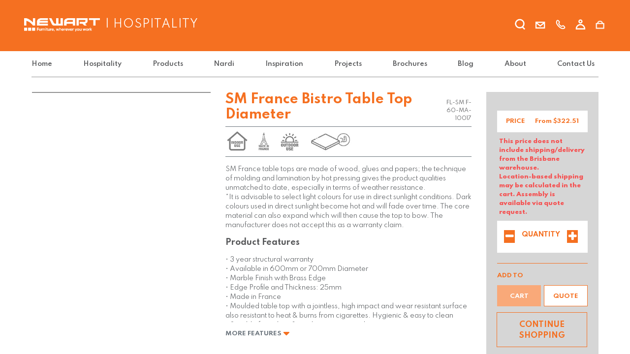

--- FILE ---
content_type: text/html; charset=utf-8
request_url: https://www.newart.com.au/shop/sm-france-bistro-table-top-diameter-944
body_size: 11420
content:


        
        
        

        <!DOCTYPE html>
        
        
            
        
    <html lang="en-AU" data-website-id="1" data-oe-company-name="Newart Commercial Furniture">
            
        
                
                
                
                
                
                    
                
            
        
    <head>
                <meta charset="utf-8"/>
                <meta http-equiv="X-UA-Compatible" content="IE=edge,chrome=1"/>
            <meta name="viewport" content="width=device-width, initial-scale=1, user-scalable=no"/>
        <meta name="generator" content="Odoo"/>
        
        
        
            
            
            
        <meta name="description" content="Made in France, Jointless, impact, wear and heat resistant surface, Brass edge, Round top."/>
        
        
            
            
            
            
                
                    
                        <meta property="og:type" content="website"/>
                    
                
                    
                        <meta property="og:title" content="SM France Bistro Table Top Diameter"/>
                    
                
                    
                        <meta property="og:site_name" content="Newart Commercial Furniture"/>
                    
                
                    
                        <meta property="og:url" content="https://www.newart.com.au/shop/sm-france-bistro-table-top-diameter-944"/>
                    
                
                    
                        <meta property="og:image" content="https://www.newart.com.au/web/image/product.template/944/image_1024?unique=7638bed"/>
                    
                
                    
                        <meta property="og:description" content="Made in France, Jointless, impact, wear and heat resistant surface, Brass edge, Round top."/>
                    
                
            
            
            
            
                
                    <meta name="twitter:card" content="summary_large_image"/>
                
                    <meta name="twitter:title" content="SM France Bistro Table Top Diameter"/>
                
                    <meta name="twitter:image" content="https://www.newart.com.au/web/image/product.template/944/image_1024?unique=7638bed"/>
                
                    <meta name="twitter:description" content="Made in France, Jointless, impact, wear and heat resistant surface, Brass edge, Round top."/>
                
            
        

        
        
            
            
        
        <link rel="canonical" href="https://www.newart.com.au/shop/sm-france-bistro-table-top-diameter-944"/>
        
        <link rel="preconnect" href="https://fonts.gstatic.com/" crossorigin=""/>
    
        

                <title>
                    
                        Hospitality
                        |
                    
                    Newart
                </title>
                <link type="image/x-icon" rel="shortcut icon" href="/web/image/website/1/favicon?unique=105a1aa"/>
            <link rel="preload" href="/web/static/lib/fontawesome/fonts/fontawesome-webfont.woff2?v=4.7.0" as="font" crossorigin=""/>
            <link type="text/css" rel="stylesheet" href="/web/content/219982-c6ab323/1/web.assets_common.css" data-asset-xmlid="web.assets_common" data-asset-version="c6ab323"/>
            <link href="https://fonts.googleapis.com/css2?family=Spartan:wght@100;200;300;400;500;600;700;800;900" rel="stylesheet"/>
            <link href="https://fonts.googleapis.com/css2?family=Spartan:wght@100;200;300;400;500;600;700;800;900" rel="stylesheet"/>
            <link rel="stylesheet" href="https://stackpath.bootstrapcdn.com/font-awesome/4.7.0/css/font-awesome.min.css" integrity="sha384-wvfXpqpZZVQGK6TAh5PVlGOfQNHSoD2xbE+QkPxCAFlNEevoEH3Sl0sibVcOQVnN" crossorigin="anonymous"/>
            <link rel="stylesheet" href="https://cdnjs.cloudflare.com/ajax/libs/font-awesome/5.15.1/css/all.min.css" integrity="sha512-+4zCK9k+qNFUR5X+cKL9EIR+ZOhtIloNl9GIKS57V1MyNsYpYcUrUeQc9vNfzsWfV28IaLL3i96P9sdNyeRssA==" crossorigin="anonymous"/>
            <link rel="stylesheet" href="https://cdnjs.cloudflare.com/ajax/libs/font-awesome/5.15.1/css/brands.min.css" integrity="sha512-D0B6cFS+efdzUE/4wh5XF5599DtW7Q1bZOjAYGBfC0Lg9WjcrqPXZto020btDyrlDUrfYKsmzFvgf/9AB8J0Jw==" crossorigin="anonymous"/>
            <link rel="stylesheet" href="https://cdnjs.cloudflare.com/ajax/libs/font-awesome/5.15.1/css/fontawesome.min.css" integrity="sha512-kJ30H6g4NGhWopgdseRb8wTsyllFUYIx3hiUwmGAkgA9B/JbzUBDQVr2VVlWGde6sdBVOG7oU8AL35ORDuMm8g==" crossorigin="anonymous"/>
            <link type="text/css" rel="stylesheet" href="/web/content/220006-e9cba5e/1/web.assets_frontend.css" data-asset-xmlid="web.assets_frontend" data-asset-version="e9cba5e"/>
        
    
        

                <script id="web.layout.odooscript" type="text/javascript">
                    var odoo = {
                        csrf_token: "76a9f0597c597fac361f3f050cc5b9a9b3ab1df8o1800227949",
                        debug: "",
                    };
                </script>
            <script type="text/javascript">
                odoo.session_info = {"is_admin": false, "is_system": false, "is_website_user": true, "user_id": false, "is_frontend": true, "translationURL": "/website/translations", "cache_hashes": {"translations": "170bc7e0e6b33fab8a4b602affa5090d57594a16"}, "lang_url_code": "en_AU"};
                if (!/(^|;\s)tz=/.test(document.cookie)) {
                    const userTZ = Intl.DateTimeFormat().resolvedOptions().timeZone;
                    document.cookie = `tz=${userTZ}; path=/`;
                }
            </script>
            <script defer="defer" type="text/javascript" src="/web/content/219961-8d81522/1/web.assets_common_minimal_js.js" data-asset-xmlid="web.assets_common_minimal_js" data-asset-version="8d81522"></script>
            <script defer="defer" type="text/javascript" src="/web/content/219962-f3b6c6f/1/web.assets_frontend_minimal_js.js" data-asset-xmlid="web.assets_frontend_minimal_js" data-asset-version="f3b6c6f"></script>
            
        
    
            <script defer="defer" type="text/javascript" data-src="/web/content/219963-9d878d2/1/web.assets_common_lazy.js" data-asset-xmlid="web.assets_common_lazy" data-asset-version="9d878d2"></script>
            <script defer="defer" type="text/javascript" data-src="/web/content/219964-9cd5cd4/1/web.assets_frontend_lazy.js" data-asset-xmlid="web.assets_frontend_lazy" data-asset-version="9cd5cd4"></script>
        
    
        

                
            
            
                <script type="text/javascript" name="Hotjar_script">
                    (function(h,o,t,j,a,r){
                        h.hj=h.hj||function(){(h.hj.q=h.hj.q||[]).push(arguments)};
                        h._hjSettings={hjid:3573085,hjsv:6};
                        a=o.getElementsByTagName('head')[0];
                        r=o.createElement('script');r.async=1;
                        r.src=t+h._hjSettings.hjid+j+h._hjSettings.hjsv;
                        a.appendChild(r);
                    })(window,document,'https://static.hotjar.com/c/hotjar-','.js?sv=');
                </script>
            
        
        <!-- Meta Pixel Code -->
<script>
  !function(f,b,e,v,n,t,s)
  {if(f.fbq)return;n=f.fbq=function(){n.callMethod?
  n.callMethod.apply(n,arguments):n.queue.push(arguments)};
  if(!f._fbq)f._fbq=n;n.push=n;n.loaded=!0;n.version='2.0';
  n.queue=[];t=b.createElement(e);t.async=!0;
  t.src=v;s=b.getElementsByTagName(e)[0];
  s.parentNode.insertBefore(t,s)}(window, document,'script',
  'https://connect.facebook.net/en_US/fbevents.js');
  fbq('init', '857859751359892');
  fbq('track', 'PageView');
</script>
<noscript><img height="1" width="1" style="display:none"
  src="https://www.facebook.com/tr?id=857859751359892&ev=PageView&noscript=1"
/></noscript>
<!-- End Meta Pixel Code -->



<!-- Google tag (gtag.js) -->
<script async src="https://www.googletagmanager.com/gtag/js?id=G-VFRT02BG7K"></script>
<script>
  window.dataLayer = window.dataLayer || [];
  function gtag(){dataLayer.push(arguments);}
  gtag('js', new Date());

  gtag('config', 'G-VFRT02BG7K');
</script>
<!-- Global site tag (gtag.js) - Google Ads: AW-10955213583 -->
<script async src="https://www.googletagmanager.com/gtag/js?id=AW-10955213583"></script>
<script>
  window.dataLayer = window.dataLayer || [];
  function gtag(){dataLayer.push(arguments);}
  gtag('js', new Date());

  gtag('config', 'AW-10955213583');
</script>
    </head>
            <body class="">
                
        
    
            
            
        <div id="wrapwrap" class="   ">
                <header id="newart_custom_header" data-anchor="true" data-name="Header" class=" ">
                    
    <div class="newart-logo-menu" style="display:block;">
      <div class="row newart-logo-menu-inner pt0 pr0 pl0 pb0">
        <div class="col-sm-12 col-md-6 col-lg-6 col-xl-6 pl0 header-col-left">
          <div class="row mr0 mr0 logo-row">
            <a href="/" class="navbar-brand logo newart-header-logo">
              <span role="img" aria-label="Logo of Newart" title="Newart"><img src="/web/image/website/1/logo/Newart?unique=105a1aa" class="img img-fluid" alt="Newart" loading="lazy"/></span>
            </a>
            
              <h2 class="header-page-title">
                                    |
                                    Hospitality
                                </h2>
            
          </div>
        </div>
        <div class="col-sm-12 col-md-6 col-lg-6 col-xl-6 pl0 pr0 header-col-right">
          <div class="row header-icon-div">
            <div class="search-container newart-png-icons" tabindex="1" role="search">
              <form action="/shop" method="get">
                <input type="hidden" name="csrf_token" value="76a9f0597c597fac361f3f050cc5b9a9b3ab1df8o1800227949"/>
                <input placeholder="search.." type="text" name="search" data-limit="5" data-display-description="true" data-display-price="true" data-display-image="true"/>
                <a class="button na-header-icon newart-search-icon" type="submit">
                  <img class="newart-png-icons-search icon-search" src="/theme_newartgroup/static/src/images/nav_icons_search.png" alt="Logo" loading="lazy"/>
                </a>
              </form>
            </div>
            <a class="na-header-icon" href="mailto:sales@newart.com.au">
              <img class="newart-png-icons icon-mail" src="/theme_newartgroup/static/src/images/nav_icons_email.png" alt="Email us" title="Email us" loading="lazy"/>
            </a>
            <a class="na-header-icon" href="tel:07 4041 6061">
              <img class="newart-png-icons" src="/theme_newartgroup/static/src/images/nav_icons_call.png" alt="Call us" title="Call us" loading="lazy"/>
            </a>
            
              <a href="/web/login" class="na-header-icon">
                <img class="newart-png-icons" src="/theme_newartgroup/static/src/images/nav_icons_login.png" alt="Log in" title="Log in" loading="lazy"/>
              </a>
            
            <a href="#" class="newart-cart-icon newart_show_cart na-header-icon" id="newart_show_cart">
              <img class="newart-png-icons" src="/theme_newartgroup/static/src/images/nav_icons_shopping_cart.png" alt="My cart" title="My cart" loading="lazy"/>
              <sup class="my_cart_quantity badge badge-primary newart-cart-badge d-none" data-order-id="">0</sup>
            </a>
            
            <div class="product_added d-none" id="product_added">
              <img class="float-up" src="/theme_newartgroup/static/src/images/products_added.png" alt="Cart" loading="lazy"/>
            </div>
            <button type="button" data-toggle="collapse" data-target="#top_menu_collapse" class="newart-navbar-toggler navbar-toggler" style="visibility:visible;">
              <span class="fas fa-bars"></span>
            </button>
          </div>
        </div>
      </div>
    </div>
    
    
    
    
    
    <nav data-name="Navbar" id="newart_custom_nav" class="navbar navbar-expand-lg navbar-light o_colored_level o_cc">
      <div id="top_menu_container" class="container justify-content-start justify-content-lg-between">
        
        
        
        
        
        <div id="top_menu_collapse" class="collapse navbar-collapse">
      <ul id="top_menu" class="nav navbar-nav ">
        
        
          
        
        
            <li class="nav-item">
                <a role="menuitem" href="/" class="nav-link ">
                    <span>Home</span>
                </a>
            </li>
        
        
            
        
    
        
          
        
        
            
            
            
        
        
            
            
            
        
    
        
          
        
        
            
            
            
        
        
            
            
            
        
    
        
          
        
        
            
            
            
        
        
            
            
            
        
    
        
          
        
        
            
            
            
        
        
            
            
            
        
    
        
          
        
        
            
            
            
        
        
            
            
            
        
    
        
          
        
        
            
            
            
        
        
            
            
            
        
    
        
          
        
        
            
            
            
        
        
            
            
            
        
    
        
          
        
        
            
            
            
        
        
            
            
            
        
    
        
          
        
        
            
            
            
        
        
            
            
            
        
    
        
          
        
        
            
            
            
        
        
            
            
            
        
    
        
          
        
        
            
            
            
        
        
            
            
            
        
    
        
          
        
        
            
            
            
        
        
            
            
            
        
    
        
          
        
        
            
            <li class="nav-item">
                <a role="menuitem" href="/hospitality" class="nav-link ">
                    <span>Hospitality</span>
                </a>
            </li>
            
        
        
            
            
            
        
    
        
          
        
        
            
            
            
        
        
            
            <li class="nav-item dropdown  position-static mega-position-relative">
                <a role="menuitem" class="nav-link na-dropdown-toggle o_mega_menu_toggle" href="/shop/category/hospitality-221">
                    <span>Products</span>
                </a><span class="show-submenu">+</span>
                <div data-name="Mega Menu" class="dropdown-menu o_mega_menu ">
    
















<ul></ul>




<section class="s_mega_menu_multi_menus py-4 o_colored_level pb0" data-name="Multi-Menus" style="">
                <div class="container">
                    <div class="row">
                        
                        
                        
                        
                        
                            <div class="col-md-4 col-sm-6 py-2 text-center pt8 pb0 col-lg-2" style="">
                                <h6 style="text-align: left; "><a href="/shop/category/hospitality-chairs-289"><font style="font-size: 12px;" data-original-title="" title="" aria-describedby="tooltip515384">CHAIRS</font></a></h6>
                                <nav class="nav flex-column"><a href="/shop/category/hospitality-chairs-indoor-chairs-1213" class="nav-link" data-name="Menu Item" data-original-title="" title="" aria-describedby="tooltip406122" style="text-align: left;">Indoor Chairs</a><a href="/shop/category/hospitality-chairs-outdoor-chairs-1214" class="nav-link" data-name="Menu Item" data-original-title="" title="" aria-describedby="tooltip268486" style="text-align: left; ">Outdoor Chairs</a><a href="/shop/category/hospitality-chairs-function-and-banquet-seating-1216" class="nav-link" data-name="Menu Item" data-original-title="" title="" aria-describedby="tooltip458068" style="text-align: left; ">Function Seating</a><a href="/shop/category/hospitality-chairs-function-and-banquet-seating-1216" class="nav-link" data-name="Menu Item" data-original-title="" title="" aria-describedby="tooltip458068" style="text-align: left; ">Banquet</a></nav><a href="https://newartgroup-newart.odoo.com/shop/category/hospitality-acoustic-294" data-original-title="" title="" style="background-color: rgb(255, 255, 255); text-align: left;"><h1 data-original-title="" title="" aria-describedby="tooltip19048"><font style="font-size: 12px;"><span data-original-title="" title="" aria-describedby="tooltip601607" style=""><b>ACOUSTIC</b></span></font></h1></a><nav class="flex-column nav"></nav><p><a href="/shop/category/hospitality-acoustic-walls-1230" class="nav-link" data-name="Menu Item" data-original-title="" title="" aria-describedby="tooltip458068" style="text-align: left; "><font style="font-weight: normal;">Walls</font></a><a href="/shop/category/hospitality-acoustic-ceiling-1229" class="nav-link" data-name="Menu Item" data-original-title="" title="" aria-describedby="tooltip458068" style="text-align: left; ">Ceiling</a></p><nav class="nav flex-column"></nav><br><nav class="nav flex-column"> </nav></div>
                        
                            <div class="col-md-4 col-sm-6 py-2 text-center pt8 col-lg-2">
                                <h6 style="text-align: left; "><a href="/shop/category/hospitality-bar-stools-288" data-original-title="" title=""><font style="font-size: 12px;" data-original-title="" title="" aria-describedby="tooltip36917">BAR STOOLS</font></a></h6>
                                <nav class="nav flex-column"><a href="/shop/category/hospitality-bar-stools-indoor-barstools-1210" class="nav-link" data-name="Menu Item" data-original-title="" title="" aria-describedby="tooltip297979" style="text-align: left; ">Indoor Barstools</a><a href="/shop/category/hospitality-bar-stools-outdoor-barstools-1211" class="nav-link" data-name="Menu Item" data-original-title="" title="" aria-describedby="tooltip477332" style="text-align: left; ">Outdoor Barstools</a></nav><nav class="nav flex-column"></nav><br><nav class="nav flex-column"></nav><div style="text-align: left; background-color: rgb(255, 255, 255);"><a href="/shop/category/hospitality-admin-staff-295" data-original-title="" title="" style="font-weight: inherit; background-color: rgb(255, 255, 255);"><font style="font-size: 12px;"><b>ADMIN / STAFF</b></font></a><a href="/shop/category/hospitality-admin-staff-295" style="background-color: rgb(255, 255, 255); text-align: left;" data-original-title="" title=""><br></a></div><nav class="flex-column nav"> <a href="/shop/category/hospitality-admin-staff-desks-and-office-chairs-1231" class="nav-link" data-name="Menu Item" data-original-title="" title="" aria-describedby="tooltip297979" style="text-align: left; ">Desk &amp; Office Chairs</a><a href="/shop/category/hospitality-admin-staff-office-storage-1232" class="nav-link" data-name="Menu Item" data-original-title="" title="" aria-describedby="tooltip477332" style="text-align: left; ">Office Storage</a><a href="/shop/category/hospitality-admin-staff-meeting-furniture-1233" class="nav-link" data-name="Menu Item" data-original-title="" title="" aria-describedby="tooltip477332" style="text-align: left; ">Meeting Furniture</a><a href="/shop/category/hospitality-admin-staff-reception-1234" class="nav-link" data-name="Menu Item" data-original-title="" title="" aria-describedby="tooltip477332" style="text-align: left; ">Reception</a></nav>
                            </div>
                        
                            <div class="col-md-4 col-sm-6 py-2 text-center col-lg-2 pt8">
                                <h6 style="text-align: left; "><a href="/shop/category/hospitality-lounges-and-boothing-290"><font style="font-size: 12px;" data-original-title="" title="" aria-describedby="tooltip767623">LOUNGES AND BOOTHING</font></a></h6>
                                <nav class="nav flex-column">
                                    
                                        
                                        
                                        <a href="/shop/category/hospitality-lounges-and-boothing-indoor-lounges-1217" class="nav-link" data-name="Menu Item" data-original-title="" title="" aria-describedby="tooltip177131" style="text-align: left; ">Indoor Lounges</a>
                                    
                                        
                                        
                                        <a href="/shop/category/hospitality-lounges-and-boothing-outdoor-lounges-1218" class="nav-link" data-name="Menu Item" data-original-title="" title="" aria-describedby="tooltip661303" style="text-align: left; ">Outdoor Lounges</a>
                                    
                                        
                                        
                                        <a href="/shop/category/hospitality-lounges-and-boothing-boothing-1219" class="nav-link" data-name="Menu Item" data-original-title="" title="" aria-describedby="tooltip819798" style="text-align: left; ">Boothing</a></nav><h4 style="color: rgb(88, 89, 91); text-align: left;"><a href="https://newartgroup-newart.odoo.com/shop/category/hospitality-outdoor-293" data-original-title="" title=""><font data-original-title="" title="" aria-describedby="tooltip877765" style="font-size: 12px;"><br></font></a></h4><h4 style="color: rgb(88, 89, 91); text-align: left;"><a href="https://newartgroup-newart.odoo.com/shop/category/hospitality-outdoor-293" data-original-title="" title="" aria-describedby="tooltip143973"><font data-original-title="" title="" aria-describedby="tooltip877765" style="font-size: 12px;">OUTDOOR</font></a></h4><nav class="nav flex-column">
                                    
                                <a href="/shop/category/hospitality-outdoor-sun-lounges-1226" class="nav-link" data-name="Menu Item" data-original-title="" title="" aria-describedby="tooltip909212" style="text-align: left; ">Sun Lounges</a><a href="/shop/category/hospitality-outdoor-umbrella-1227" class="nav-link" data-name="Menu Item" data-original-title="" title="" aria-describedby="tooltip721139" style="text-align: left; ">Umbrella</a><a href="/shop/category/hospitality-outdoor-dividers-1228" class="nav-link" data-name="Menu Item" data-original-title="" title="" aria-describedby="tooltip514784" style="text-align: left;">Dividers</a></nav>
                            </div>
                        
                            <div class="col-md-4 col-sm-6 py-2 text-center col-lg-2 pt8" style="">
                                <h6 style="text-align: left; "><a href="/shop/category/hospitality-tables-291" data-original-title="" title=""><font style="font-size: 12px;">TABLES</font></a></h6>
                                <nav class="nav flex-column">
                                    
                                        
                                        
                                        <a href="/shop/category/hospitality-tables-tables-1325" class="nav-link" data-name="Menu Item" data-original-title="" title="" aria-describedby="tooltip680222" style="text-align: left; ">Tables</a>
                                    
                                        
                                        
                                        <a href="/shop/category/hospitality-tables-table-bases-1220" class="nav-link" data-name="Menu Item" data-original-title="" title="" aria-describedby="tooltip219507" style="text-align: left; ">Table Bases</a>
                                    
                                        
                                        
                                        <a href="/shop/category/hospitality-tables-table-tops-1221" class="nav-link" data-name="Menu Item" data-original-title="" title="" aria-describedby="tooltip573547" style="text-align: left; ">Table Tops</a><a href="/shop/category/hospitality-tables-dry-bars-bases-frames-1222" class="nav-link" data-name="Menu Item" data-original-title="" title="" aria-describedby="tooltip573547" style="text-align: left; ">Dry Bars, Base ,Frames</a><a href="/shop/category/hospitality-tables-function-and-banquet-tables-1223" class="nav-link" data-name="Menu Item" data-original-title="" title="" aria-describedby="tooltip573547" style="text-align: left; ">Function &amp; Banquet Tables</a><a href="/shop/category/hospitality-tables-coffee-tables-1274" class="nav-link" data-name="Menu Item" data-original-title="" title="" aria-describedby="tooltip573547" style="text-align: left; ">Coffee Tables</a>
                                    
                                </nav>
                            </div>
                        
                    </div>
                </div>
            </section>



        </div>
            </li>
            
        
    
        
          
        
        
            
            <li class="nav-item">
                <a role="menuitem" href="/nardi" class="nav-link ">
                    <span>Nardi</span>
                </a>
            </li>
            
        
        
            
            
            
        
    
        
          
        
        
            
            <li class="nav-item">
                <a role="menuitem" href="/hospitality-inspiration" class="nav-link ">
                    <span>Inspiration</span>
                </a>
            </li>
            
        
        
            
            
            
        
    
        
          
        
        
            
            
            
        
        
            
            <li class="nav-item dropdown  ">
                <a role="menuitem" class="nav-link na-dropdown-toggle " href="/projects-1">
                    <span>Projects</span>
                </a><span class="show-submenu">+</span>
                <ul class="dropdown-menu" role="menu">
                    
                        
    
    <li class="">
        <a role="menuitem" href="/rise-and-bake" class="dropdown-item ">
            <span>Rise and Bake Cafe</span>
        </a>
    </li>
    

                    
                        
    
    <li class="">
        <a role="menuitem" href="/spicy-bite-restaurant" class="dropdown-item ">
            <span>Spicy Bite Restaurant</span>
        </a>
    </li>
    

                    
                        
    
    <li class="">
        <a role="menuitem" href="/ingenia-resort" class="dropdown-item ">
            <span>Ingenia Resort</span>
        </a>
    </li>
    

                    
                </ul>
            </li>
            
        
    
        
          
        
        
            
            <li class="nav-item">
                <a role="menuitem" href="/hospitality-brochures" class="nav-link ">
                    <span>Brochures</span>
                </a>
            </li>
            
        
        
            
            
            
        
    
        
          
        
        
            
            
            
        
        
            
            
            
        
    
        
          
        
        
            
            
            
        
        
            
            
            
        
    
        
          
        
        
            
            
            
        
        
            
            
            
        
    
        
          
        
        
            
            
            
        
        
            
            
            
        
    
        
          
        
        
            
            
            
        
        
            
            
            
        
    
        
          
        
        
            
            
            
        
        
            
            
            
        
    
        
          
        
        
            
            
            
        
        
            
            
            
        
    
        
          
        
        
            
            
            
        
        
            
            
            
        
    
        
          
        
        
            
            
            
        
        
            
            
            
        
    
        
          
        
        
            
            
            
        
        
            
            
            
        
    
        
          
        
        
            
            
            
        
        
            
            
            
        
    
        
          
        
        
            
            
            
        
        
            
            
            
        
    
        
          
        
        
            
            
            
        
        
            
            
            
        
    
        
          
        
        
            
            
            
        
        
            
            
            
        
    
        
          
        
        
            
            
            
        
        
            
            
            
        
    
        
          
        
        
            
            
            
        
        
            
            
            
        
    
        
          
        
        
            
            
            
        
        
            
            
            
        
    
        
          
        
        
            <li class="nav-item">
                <a role="menuitem" href="/blog" class="nav-link ">
                    <span>Blog</span>
                </a>
            </li>
        
        
            
        
    
        
          
        
        
            
            
            
        
        
            
            
            
        
    
        
          
        
        
            
            
            
        
        
            
            
            
        
    
        
          
        
        
            
            
            
        
        
            
            
            
        
    
        
          
        
        
            
            
            
        
        
            
            
            
        
    
        
          
        
        
            
            
            
        
        
            
            
            
        
    
        
          
        
        
            
            
            
        
        
            
            
            
        
    
        
          
        
        
            
            <li class="nav-item">
                <a role="menuitem" href="/about-2" class="nav-link ">
                    <span>About</span>
                </a>
            </li>
            
        
        
            
            
            
        
    
        
          
        
        
            
            
            
        
        
            
            
            
        
    
        
          
        
        
            
            
            
        
        
            
            
            
        
    
        
          
        
        
            
            
            
        
        
            
            
            
        
    
        
          
        
        
            
            
            
        
        
            
            
            
        
    
        
          
        
        
            
            
            
        
        
            
            
            
        
    
        
          
        
        
            
            <li class="nav-item">
                <a role="menuitem" href="/contactus-2" class="nav-link ">
                    <span>Contact Us</span>
                </a>
            </li>
            
        
        
            
            
            
        
    
        
          
        
        
            
            
            
        
        
            
            
            
        
    
        
          
        
        
            
            
            
        
        
            
            
            
        
    
        
          
        
        
            
            
            
        
        
            
            
            
        
    
        
          
        
        
            
            
            
        
        
            
            
            
        
    
        
          
        
        
            
            
            
        
        
            
            
            
        
    
        
          
        
        
            
            
            
        
        
            
            
            
        
    
        
          
        
        
            
        
        
            
        
    
        
      </ul>
      
      <div class="oe_structure oe_structure_solo" id="oe_structure_header_boxed_2"></div>
    </div>
  
        
        
        <div class="oe_structure oe_structure_solo" id="oe_structure_header_default_1"></div>
      </div>
    </nav>
    <div id="newart_homepage_nav" class="container navbar navbar-expand-lg navbar-light o_colored_level o_cc" style="display:none;">
      <div class="newart-logo-menu-inner row pr0 pl0 pb0 w100">
        <div class="col-6 col-lg-6 col-md-6 col-sm-12 tal pl0 home-nav-left">
          <i class="fas fa-thin fa-phone fa-rotate-90 cmain"></i>
          <a class="na-header-icon" href="tel:07 4041 6061">
            <span class="cmain">07 4041 6061</span>
          </a>
        </div>
        <div class="col-6 col-lg-6 col-md-6 col-sm-12 tar pr0 home-nav-right">
                        Commercial and Office Furniture | <a href="/about-us-2" data-original-title="" title="" aria-describedby="tooltip317503"><font style="color: rgb(85, 86, 87);">About</font></a> | <a href="/contactus-0" data-original-title="" title="" aria-describedby="tooltip171610"><font style="color: rgb(85, 86, 87);" data-original-title="" title="" aria-describedby="tooltip323754">Contact&nbsp;Us</font></a>
                    </div>
      </div>
    </div>
    <div id="newart_slidein_cart" class="newart-slide-cart">
      <div class="slidein-cart-header">
        <span>YOUR PRODUCTS</span>
      </div>
      <div class="slidein-cart-body">
        <div class="slidein-products">
                    </div>
        <div class="close-and-return row">
          <a href="" class="closebtn close-cart"><i class="fas fa-times"></i>
                            Close
                        </a>
        </div>
      </div>
    </div>
  </header>
    
    <div class="address-delete-error hideDeleteAddressMsg">
      <div class="error-msg">Unable to delete address used in previous order</div>
      <a href="#" class="close-delete-address-popup"><i class="fas fa-times"></i>
                    Close
                </a>
    </div>
    <div id="qld_gov_registration" class="hideRego">
      <div class="qld-rego">
        <div class="row qld-message">
          <div class="col-12">
                            To view products on this website with <strong>Queensland Government
                            pricing</strong> please complete and submit the form below for manual
                            approval of your registration within one working day. We will
                            advise you of your registration approval using the email address
                            you have provided. You will need to log in to your account for this
                            site to display Queensland Government pricing.
                        </div>
        </div>
        <form id="qld_gov_registration_form" action="/qldgov_registration" method="post" enctype="multipart/form-data" class="o_mark_required" data-mark="*">
          <input type="hidden" name="csrf_token" value="76a9f0597c597fac361f3f050cc5b9a9b3ab1df8o1800227949"/>
          <div class="s_website_form_rows qld-rego-form">
            <div class="form-group row">
              <div class="form-group col-5">
                <label class="s_website_form_label" for="first_name">
                  <span class="s_website_form_label_content">First name</span>
                </label>
                <input type="text" class="form-control s_website_form_input" name="first_name" required=""/>
              </div>
              <div class="form-group col-7">
                <label class="s_website_form_label" for="last_name">
                  <span class="s_website_form_label_content">Last name</span>
                </label>
                <input type="text" class="form-control s_website_form_input" name="last_name"/>
              </div>
            </div>
            <div class="form-group row">
              <div class="form-group col-12">
                <label class="s_website_form_label" for="organisation">
                  <span class="s_website_form_label_content">School or organisation name</span>
                </label>
                <input type="text" name="organisation" required="" class="form-control s_website_form_input"/>
              </div>
            </div>
            <div class="form-group row">
              <div class="form-group col-12">
                <label class="s_website_form_label" for="email">
                  <span class="s_website_form_label_content">Email</span>
                </label>
                <input type="email" name="email" required="" class="form-control s_website_form_input"/>
              </div>
            </div>
            <div class="form-group row">
              <div class="form-group col-12">
                <label class="s_website_form_label" for="phone">
                  <span class="s_website_form_label_content">Phone</span>
                </label>
                <input type="tel" name="phone" required="" class="form-control s_website_form_input"/>
              </div>
            </div>
            <div class="form-group s_website_form_submit" data-name="Submit Button">
              <a href="#" role="button" class="btn btn-primary s_website_form_send na-rego-submit">Submit</a>
              <a href="#" class="close-rego-form"><i class="fas fa-times"></i>
                                    Close and view website with public pricing
                                </a>
            </div>
          </div>
        </form>
      </div>
    </div>
    
  
                <main>
                    
            
        
            
            
    
    
    
    
    
    
    <div itemscope="itemscope" itemtype="http://schema.org/Product" id="wrap" class="js_sale container newart-container">
      <section id="product_detail" class="container oe_website_sale " data-view-track="1">
        
        <div class="row">
          <div class="col-md-12 col-lg-4 col-xl-4 col-na-6">
            <div class="newart-product-image-carousel-box">
              
        
        <div id="o-carousel-product" class="carousel slide" data-ride="carousel" data-interval="0">
                <div class="carousel-outer position-relative">
                    <div class="carousel-inner">
                        
                            <div class="carousel-item  active">
                                <div class="d-flex align-items-center justify-content-center"><img src="/web/image/product.product/2841/image_1920/SM%20France%20Bistro%20Table%20Top%20Diameter%20%28600mm%20Diameter%2C%20Marble%29?unique=7638bed" itemprop="image" class="img img-fluid product_detail_img" alt="SM France Bistro Table Top Diameter" loading="lazy"/></div>
                            </div>
                        
                    </div>
                </div>
                <div class="d-none d-md-block">
                    
                </div>
            </div>
        
            </div>
            
          </div>
          <div class="col-md-12 col-lg-8 col-xl-8  col-na-6">
            <form action="/shop/cart/update" method="post" class="card oe_product_cart">
              <input type="hidden" name="csrf_token" value="76a9f0597c597fac361f3f050cc5b9a9b3ab1df8o1800227949"/>
              <div class="row newart-product-row js_product js_main_product">
                <div class="col-md-6 col-lg-6 col-xl-8 pl0 col-prod-info">
                  <div class="product-item-product-info">
                    <div class="row pl0 pr0 prod-title">
                      <h2 class="col-10" itemprop="name">SM France Bistro Table Top Diameter</h2>
                      <span class="col-2 product-sku">FL-SM F-60-MA-10017</span>
                    </div>
                    <div class="row ml0" id="temp_unavail"></div>
                    
                      <div class="row product-spec-icons">
                        
                          <span role="img" title="Suitable for Indoor Use"><img src="/web/image/standartisation.icon/28/image_128/Indoor%20Use?unique=6ef4999" class="img img-fluid" alt="Indoor Use" loading="lazy"/></span>
                        
                          <span role="img" title="Made in France"><img src="/web/image/standartisation.icon/32/image_128/Made%20in%20France?unique=6ef4999" class="img img-fluid" alt="Made in France" loading="lazy"/></span>
                        
                          <span role="img" title="Suitable for Outdoor Use"><img src="/web/image/standartisation.icon/36/image_128/Outdoor%20Use?unique=6ef4999" class="img img-fluid" alt="Outdoor Use" loading="lazy"/></span>
                        
                          <span role="img" title="Werzalit"><img src="/web/image/standartisation.icon/49/image_128/Werzalit?unique=6ef4999" class="img img-fluid" alt="Werzalit" loading="lazy"/></span>
                        
                      </div>
                    
                    
                      <div>
                        <p class="text-muted mt-3" placeholder="A short description that will also appear on documents.">SM France table tops are made of wood, glues and papers; the technique of molding and lamination by hot pressing gives the product qualities unmatched to date, especially in terms of weather resistance.<br>
*It is advisable to select light colours for use in direct sunlight conditions. Dark colours used in direct sunlight become hot and will fade over time. The core material can also expand which will then cause the top to bow.  The manufacturer does not accept this as a warranty claim. </p>
                      </div>
                    
                    
                      <h4 class="">Product Features</h4>
                      <div id="na-product-features" class="text-muted mt-3 hideFeatures">
                        <div class="features-list">•	3 year structural warranty<br>
•	Available in 600mm or 700mm Diameter<br>
•	Marble Finish with Brass Edge<br>
•	Edge Profile and Thickness: 25mm<br>
•	Made in France<br>
•	Moulded table top with a jointless, high impact and wear resistant surface also resistant to heat &amp; burns from cigarettes. Hygienic &amp; easy to clean<br>
•	Suitable for indoor &amp; outdoor commercial use</div>
                      </div>
                      <a href="#" class="na-more-features">
                                                    More Features
                                                    <span class="fas fa-sort-down"></span>
                                                </a>
                    
                    <div class="row product-download-btns">
                      
                      
                    </div>
                    <div class="newart-product-variants">
                      <div class="">
                        
                          <input type="hidden" class="product_id" name="product_id" value="2841"/>
                          <input type="hidden" class="product_template_id" name="product_template_id" value="944"/>
                          
        
        <ul class="list-unstyled js_add_cart_variants flex-column" data-attribute_exclusions="{&quot;exclusions&quot;: {&quot;1214&quot;: [], &quot;1215&quot;: [], &quot;1212&quot;: [], &quot;1213&quot;: []}, &quot;parent_exclusions&quot;: {}, &quot;parent_combination&quot;: [], &quot;parent_product_name&quot;: null, &quot;mapped_attribute_names&quot;: {&quot;1214&quot;: &quot;Table Size Round: 600mm Diameter&quot;, &quot;1215&quot;: &quot;Table Size Round: 700mm Diameter&quot;, &quot;1212&quot;: &quot;SM France Table Top Colours: Marble&quot;, &quot;1213&quot;: &quot;SM France Table Top Colours: Sienna&quot;}}">
                
                    
                    <li data-attribute_id="41" data-attribute_name="Table Size Round" class="variant_attribute select ">

                        
                        
                        <strong class="attribute_name">Table Size Round</strong>

                        
                            <div class="na-attribute-select">
                                <select data-attribute_id="41" class="form-control js_variant_change always " name="ptal-244">
                                    
                                        <option value="1214" data-value_id="1214" data-value_name="600mm Diameter" data-attribute_name="Table Size Round" selected="True">
                                            <span>600mm Diameter</span>
                                            
                                        </option>
                                    
                                        <option value="1215" data-value_id="1215" data-value_name="700mm Diameter" data-attribute_name="Table Size Round">
                                            <span>700mm Diameter</span>
                                            
                                        </option>
                                    
                                </select>
                            </div>
                        

                        

                        
                        
                    </li>
                
                    
                    <li data-attribute_id="71" data-attribute_name="SM France Table Top Colours" class="variant_attribute image ">

                        
                        
                        <strong class="attribute_name">SM France Table Top Colours</strong>

                        

                        

                        
                        
                            <ul data-attribute_id="71" class="na-attribute-image list-inline  ">
                                <li class="list-inline-item">
                                    <div>
                                        <input type="radio" class="js_variant_change radio_input always" checked="True" name="ptal-243" value="1212" data-value_id="1212" data-value_name="Marble" data-attribute_name="SM France Table Top Colours"/>
                                        <div class="fabric-option">
                                            <span><img src="/web/image/product.template.attribute.value/1212/fabric_image/SM%20France%20Table%20Top%20Colours:%20Marble?unique=c7d42a8" class="img img-fluid fabric-type o_image_80_max" alt="SM France Table Top Colours: Marble" loading="lazy"/></span>
                                        </div>
                                        <span class="fabric-name">Marble</span>
                                    </div>
                                </li><li class="list-inline-item">
                                    <div>
                                        <input type="radio" class="js_variant_change radio_input always" name="ptal-243" value="1213" data-value_id="1213" data-value_name="Sienna" data-attribute_name="SM France Table Top Colours"/>
                                        <div class="fabric-option">
                                            <span><img src="/web/image/product.template.attribute.value/1213/fabric_image/SM%20France%20Table%20Top%20Colours:%20Sienna?unique=c7d42a8" class="img img-fluid fabric-type o_image_80_max" alt="SM France Table Top Colours: Sienna" loading="lazy"/></span>
                                        </div>
                                        <span class="fabric-name">Sienna</span>
                                    </div>
                                </li>
                            </ul>
                        
                    </li>
                
            </ul>
        
                        
                      </div>
                    </div>
                  </div>
                </div>
                <div class="col-md-6 col-lg-6 col-xl-4">
                  <div id="product_details">
                    <div class="product_details_inside">
                      <span itemprop="url" style="display:none;">/shop/sm-france-bistro-table-top-diameter-944</span>
                      <div class="">
                        
      <div itemprop="offers" itemscope="itemscope" itemtype="http://schema.org/Offer" class="product_price newart-product-price mt16">
                
                <h4 class="oe_price_h4 css_editable_mode_hidden">
                    <span>PRICE</span>
                    
                        
                        
                        <span class="oe_price priced_from">From $ <span class="oe_currency_value">322.51</span></span>
                        
                </h4>
                <h4 class="css_non_editable_mode_hidden decimal_precision" data-precision="2">
                    
                        <span class="oe_price">From $ <span class="oe_currency_value">322.51</span></span>
                    
                </h4>
            </div>
            <div class="special-message">
                
                    <div class="price-message">This price does not include shipping/delivery from the Brisbane warehouse.</div>
                
                
                    <div class="price-message">Location-based shipping may be calculated in the cart. Assembly is available via quote request.</div>
                
            </div>
        
                        <p class="css_not_available_msg alert alert-warning">
                                                        This combination does not exist.
                                                    </p>
                        <div class="newart_quantity input-group" contenteditable="false">
                          <div class="input-group-prepend">
                            <a class="btn btn-secondary newart-qty-btn-secondary js_add_cart_json" aria-label="Remove one" title="Remove one" href="#">
                              <i class="fa fa-minus fa-newart-qty"></i>
                            </a>
                          </div>
                          <span class="product-qty-name">QUANTITY</span>
                          <div class="input-group-append">
                            <a class="btn btn-secondary newart-qty-btn-secondary float_left js_add_cart_json" aria-label="Add one" title="Add one" href="#">
                              <i class="fa fa-plus fa-newart-qty"></i>
                            </a>
                          </div>
                          <input type="text" class="form-control quantity newart-cart-qty" data-min="1" name="add_qty" value="1"/>
                        </div>
                        <div class="row add-to-row">
                          <h4 class="add_to">ADD TO</h4>
                        </div>
                        <div class="row product-cart-btn">
                          
                          <a href="#" role="button" id="na_product_add_to_cart" aria-label="Shopping cart" title="Shopping cart" data-line-order-type="order" class="btn btn-primary btn-lg js_check_product d-block d-sm-inline-block newart-shop-btn newart-shop-btn-2 newart-submit o_add_cart_ajax disabled" data-product-category="221" data-product-template-id="944" data-product-product-id="2841">
                            <span class="newart_add_to_cart">CART</span>
                          </a>
                          <a href="#" role="button" id="na_product_add_quote_to_cart" class="'btn btn-primary btn-lg js_check_product d-block d-sm-inline-block newart-shop-btn newart-shop-btn-2 newart-quote o_add_cart_ajax" aria-label="Shopping cart" title="Shopping cart" data-line-order-type="quote" data-product-category="221" data-product-template-id="944" data-product-product-id="2841">
                            <span class="newart_add_to_cart">QUOTE</span>
                          </a>
                        </div>
                        <div class="row product-cart-btn">
                          
                          <a class="prod-continue-shopping" href="/shop/category/hospitality-221">
                            <span>CONTINUE SHOPPING</span>
                          </a>
                        </div>
                      </div>
                    </div>
                  </div>
                  
                  <div id="suggested_products">
                    
                  </div>
                </div>
              </div>
            </form>
          </div>
        </div>
      </section>
      
    </div>
    
  
                
    <div id="shadow-overlay"></div>
  </main>
                <footer class="footer-regular">
                <script>
                    window.addEventListener('load',function(){
                        if(window,location.pathname=='/shop/confirmation'){
                            gtag('event', 'conversion', {'send_to': 'AW-10955213583/au5nCOau_tQDEI-W7eco'});
                        };
                    });
                </script>
                <div class="row ml0 mr0">
                    <div class="col-lg-6">
                        <div class="row">
                            <div class="col-lg-12 pl0 pr0">BRISBANE | SYDNEY | CANBERRA | MELBOURNE | ADELAIDE</div>
                            <div class="col-lg-12 pl0">
                            <div class="row pl0 pr0 mt50 rmt">
                                
                                    
                                        <div class="col-lg-6">
                                            <div class="footer-address">
                                                <div>BRISBANE</div>
                                                <span>4/7 Lathe St Virginia Queensland (AU) 4014</span>
                                            </div>
                                            <div>
                                                <span>P: </span>
                                                <span>07 3733 3294</span>
                                            </div>
                                            <div>
                                                <span>E:</span>
                                                <span>sales@newart.com.au</span>
                                            </div>
                                            <div class="abn">
                                                <span>ABN:</span>
                                                <span>99656568482</span>
                                            </div>
                                        </div>
                                        <div class="col-lg-6">
                                            <div class="footer-address">
                                                <div>CAIRNS</div>
                                                <span>2/46 Ponzo St, Woree Business Park, Cairns, QLD 4868</span>
                                            </div>
                                            <div>
                                                <span>P: </span>
                                                <span>07 4041 6061</span>
                                            </div>
                                            <div>
                                                <span>E:</span>
                                                <span>sales@newart.com.au</span>
                                            </div>
                                            <div class="abn">
                                                <span>ABN:</span>
                                                <span>99656568482</span>
                                            </div>
                                        </div>
                                    
                                </div>
                            </div>
                        </div>
                    </div>
                    <div class="col-lg-6 pr0">
                        <div class="row">
                            <div class="col-lg-12 pl0 pr0 mh20">OFFICE | EDUCATION | HEALTH | HOSPITALITY |
                            </div>
                            <div class="col-lg-12 pl0 pr0 mh20">ACCOMMODATION | LIBRARY | ARCHITECTS
                            </div>
                            <div class="row pl0 pr0 w100 mt50 rmt">
                                <div class="col-lg-8">
                                    <div>
                                        <span>Copyright @</span>
                                        <span>2022</span>
                                        <span>Newart Commercial Furniture</span>
                                    </div>
                                    <div>
                                        <a style="color:white;" href="/terms-and-conditions">Terms and Conditions</a>
                                    </div>
                                    <div>
                                        <a style="color:white;" href="/privacy-policy">Privacy Policy</a>
                                    </div>
                                    <div>
                                        <a style="color:white;" href="/shipping-policy">Shipping Policy</a>
                                    </div>
                                    <div>
                                        <a style="color:white;" href="/refund-policy">Refund Policy</a>
                                    </div>
                                    <div>
                                        <a style="color:white;" href="/warranty">Warranty</a>
                                    </div>
                                    <div>
                                        <a style="color:white;" href="/modern-slavery-policy">Modern Slavery Policy</a>
                                    </div>
                                </div>
                                <div class="col-lg-4 pr0 pl0">
                                    <div class="footer-social">
                                        <a aria-label="Instagram" title="Instagram" href="https://www.instagram.com/newartcommercialfurniture/">
                                            <i class="fab fa-instagram newart-footer-social"></i>
                                        </a>
                                        <a aria-label="Facebook" title="Facebook" href="https://www.facebook.com/NewartCommercialFurniture">
                                            <i class="fab fa-facebook-square newart-footer-social"></i>
                                        </a>
                                        <a aria-label="Linkedin" title="Linkedin" href="https://www.linkedin.com/company/newart-commercial-furniture/">
                                            <i class="fab fa-linkedin newart-footer-social"></i>
                                        </a>
                                        
                                        <a aria-label="Youtube" title="Youtube" href="https://www.youtube.com/channel/UCS0Iy-GTgxiBioXU1ruS4Jg">
                                            <i class="fab fa-youtube-square newart-footer-social"></i>
                                        </a>
                                        
                                    </div>
                                </div>
                            </div>
                        </div>
                    </div>
                </div>
            </footer>
        
    
            </div>
                
                    <script>
                        
            
                window.addEventListener('load', function () {
                    

                    odoo.define('im_livechat.livesupport', function (require) {
            
                    });
                });
            
        
                    </script>
                
            
        <script id="tracking_code">
            (function(i,s,o,g,r,a,m){i['GoogleAnalyticsObject']=r;i[r]=i[r]||function(){
            (i[r].q=i[r].q||[]).push(arguments)},i[r].l=1*new Date();a=s.createElement(o),
            m=s.getElementsByTagName(o)[0];a.async=1;a.src=g;m.parentNode.insertBefore(a,m)
            })(window,document,'script','//www.google-analytics.com/analytics.js','ga');

            ga('create', 'UA-235701147-1'.trim(), 'auto');
            ga('send','pageview');
        </script>
    
        
        
    </body>
        </html>
    
    

--- FILE ---
content_type: application/javascript
request_url: https://www.newart.com.au/web/content/219964-9cd5cd4/1/web.assets_frontend_lazy.js
body_size: 109161
content:

/* /web/static/src/js/services/session.js defined in bundle 'web.assets_frontend_lazy' */
odoo.define('web.session',function(require){"use strict";var Session=require('web.Session');var modules=odoo._modules;var session=new Session(undefined,undefined,{modules:modules,use_cors:false});session.is_bound=session.session_bind();return session;});;

/* /web/static/src/js/public/public_env.js defined in bundle 'web.assets_frontend_lazy' */
odoo.define("web.public_env",function(require){"use strict";const commonEnv=require("web.commonEnv");return commonEnv;});;

/* /web/static/src/js/public/public_crash_manager.js defined in bundle 'web.assets_frontend_lazy' */
odoo.define('web.PublicCrashManager',function(require){"use strict";const core=require('web.core');const CrashManager=require('web.CrashManager').CrashManager;const PublicCrashManager=CrashManager.extend({_displayWarning(message,title,options){this.displayNotification(Object.assign({},options,{title,message,sticky:true,}));},});core.serviceRegistry.add('crash_manager',PublicCrashManager);return{CrashManager:PublicCrashManager,};});;

/* /web/static/src/js/public/public_notification.js defined in bundle 'web.assets_frontend_lazy' */
odoo.define('web.public.Notification',function(require){'use strict';var Notification=require('web.Notification');Notification.include({xmlDependencies:['/web/static/src/xml/notification.xml'],});});;

/* /web/static/src/js/public/public_root.js defined in bundle 'web.assets_frontend_lazy' */
odoo.define('web.public.root',function(require){'use strict';var ajax=require('web.ajax');var dom=require('web.dom');const env=require('web.public_env');var session=require('web.session');var utils=require('web.utils');var publicWidget=require('web.public.widget');var publicRootRegistry=new publicWidget.RootWidgetRegistry();function getLang(){var html=document.documentElement;return(html.getAttribute('lang')||'en_US').replace('-','_');}
var lang=utils.get_cookie('frontend_lang')||getLang();var localeDef=ajax.loadJS('/web/webclient/locale/'+lang.replace('-','_'));var PublicRoot=publicWidget.RootWidget.extend({events:_.extend({},publicWidget.RootWidget.prototype.events||{},{'submit .js_website_submit_form':'_onWebsiteFormSubmit','click .js_disable_on_click':'_onDisableOnClick',}),custom_events:_.extend({},publicWidget.RootWidget.prototype.custom_events||{},{call_service:'_onCallService',context_get:'_onContextGet',main_object_request:'_onMainObjectRequest',widgets_start_request:'_onWidgetsStartRequest',widgets_stop_request:'_onWidgetsStopRequest',}),init:function(){this._super.apply(this,arguments);this.env=env;this.publicWidgets=[];},willStart:function(){return Promise.all([this._super.apply(this,arguments),session.is_bound,localeDef]);},start:function(){var defs=[this._super.apply(this,arguments),this._startWidgets()];this.$(".o_image[data-mimetype^='image']").each(function(){var $img=$(this);if(/gif|jpe|jpg|png/.test($img.data('mimetype'))&&$img.data('src')){$img.css('background-image',"url('"+$img.data('src')+"')");}});if(window.location.hash.indexOf("scrollTop=")>-1){this.el.scrollTop=+window.location.hash.match(/scrollTop=([0-9]+)/)[1];}
if($.fn.placeholder){$('input, textarea').placeholder();}
this.$el.children().on('error.datetimepicker',this._onDateTimePickerError.bind(this));return Promise.all(defs);},_getContext:function(context){return _.extend({'lang':getLang(),},context||{});},_getExtraContext:function(context){return this._getContext(context);},_getPublicWidgetsRegistry:function(options){return publicWidget.registry;},_getRegistry:function(){return publicRootRegistry;},_startWidgets:function($from,options){var self=this;if($from===undefined){$from=this.$('#wrapwrap');if(!$from.length){$from=this.$el;}}
if(options===undefined){options={};}
this._stopWidgets($from);var defs=_.map(this._getPublicWidgetsRegistry(options),function(PublicWidget){var selector=PublicWidget.prototype.selector||'';var $target=dom.cssFind($from,selector,true);var defs=_.map($target,function(el){var widget=new PublicWidget(self,options);self.publicWidgets.push(widget);return widget.attachTo($(el));});return Promise.all(defs);});return Promise.all(defs);},_stopWidgets:function($from){var removedWidgets=_.map(this.publicWidgets,function(widget){if(!$from||$from.filter(widget.el).length||$from.find(widget.el).length){widget.destroy();return widget;}
return null;});this.publicWidgets=_.difference(this.publicWidgets,removedWidgets);},_onCallService:function(ev){function _computeContext(context,noContextKeys){context=_.extend({},this._getContext(),context);if(noContextKeys){context=_.omit(context,noContextKeys);}
return JSON.parse(JSON.stringify(context));}
const payload=ev.data;let args=payload.args||[];if(payload.service==='ajax'&&payload.method==='rpc'){args=args.concat(ev.target);var route=args[0];if(_.str.startsWith(route,'/web/dataset/call_kw/')){var params=args[1];var options=args[2];var noContextKeys;if(options){noContextKeys=options.noContextKeys;args[2]=_.omit(options,'noContextKeys');}
params.kwargs.context=_computeContext.call(this,params.kwargs.context,noContextKeys);}}else if(payload.service==='ajax'&&payload.method==='loadLibs'){args[1]=_computeContext.call(this,args[1]);}
const service=this.env.services[payload.service];const result=service[payload.method].apply(service,args);payload.callback(result);},_onContextGet:function(ev){if(ev.data.extra){ev.data.callback(this._getExtraContext(ev.data.context));}else{ev.data.callback(this._getContext(ev.data.context));}},_onMainObjectRequest:function(ev){var repr=$('html').data('main-object');var m=repr.match(/(.+)\((\d+),(.*)\)/);ev.data.callback({model:m[1],id:m[2]|0,});},_onWidgetsStartRequest:function(ev){this._startWidgets(ev.data.$target,ev.data.options).then(ev.data.onSuccess).guardedCatch(ev.data.onFailure);},_onWidgetsStopRequest:function(ev){this._stopWidgets(ev.data.$target);},_onWebsiteFormSubmit:function(ev){var $buttons=$(ev.currentTarget).find('button[type="submit"], a.a-submit');_.each($buttons,function(btn){var $btn=$(btn);$btn.html('<i class="fa fa-spinner fa-spin"></i> '+$btn.text());$btn.prop('disabled',true);});},_onDisableOnClick:function(ev){$(ev.currentTarget).addClass('disabled');},_onDateTimePickerError:function(ev){return false;},});return{PublicRoot:PublicRoot,publicRootRegistry:publicRootRegistry,};});;

/* /website/static/src/js/content/website_root_instance.js defined in bundle 'web.assets_frontend_lazy' */
odoo.define('root.widget',function(require){'use strict';const AbstractService=require('web.AbstractService');const env=require('web.public_env');var lazyloader=require('web.public.lazyloader');var websiteRootData=require('website.root');owl.config.mode=env.isDebug()?"dev":"prod";owl.Component.env=env;AbstractService.prototype.deployServices(env);var websiteRoot=new websiteRootData.WebsiteRoot(null);return lazyloader.allScriptsLoaded.then(function(){return websiteRoot.attachTo(document.body).then(function(){return websiteRoot;});});});;

/* /web/static/src/js/public/public_widget.js defined in bundle 'web.assets_frontend_lazy' */
odoo.define('web.public.widget',function(require){'use strict';var Class=require('web.Class');var dom=require('web.dom');var mixins=require('web.mixins');var session=require('web.session');var Widget=require('web.Widget');var RootWidget=Widget.extend({custom_events:_.extend({},Widget.prototype.custom_events||{},{'registry_update':'_onRegistryUpdate','get_session':'_onGetSession',}),init:function(){this._super.apply(this,arguments);this._widgets=[];this._listenToUpdates=false;this._getRegistry().setParent(this);},start:function(){var defs=[this._super.apply(this,arguments)];defs.push(this._attachComponents());this._listenToUpdates=true;return Promise.all(defs);},_attachComponent:function(childInfo,$from){var self=this;var $elements=dom.cssFind($from||this.$el,childInfo.selector);var defs=_.map($elements,function(element){var w=new childInfo.Widget(self);self._widgets.push(w);return w.attachTo(element);});return Promise.all(defs);},_attachComponents:function($from){var self=this;var childInfos=this._getRegistry().get();var defs=_.map(childInfos,function(childInfo){return self._attachComponent(childInfo,$from);});return Promise.all(defs);},_getRegistry:function(){},_onGetSession:function(event){if(event.data.callback){event.data.callback(session);}},_onRegistryUpdate:function(ev){ev.stopPropagation();if(this._listenToUpdates){this._attachComponent(ev.data);}},});var RootWidgetRegistry=Class.extend(mixins.EventDispatcherMixin,{init:function(){mixins.EventDispatcherMixin.init.call(this);this._registry=[];},add:function(Widget,selector){var registryInfo={Widget:Widget,selector:selector,};this._registry.push(registryInfo);this.trigger_up('registry_update',registryInfo);},get:function(){return this._registry;},});var PublicWidget=Widget.extend({selector:false,events:{},init:function(parent,options){this._super.apply(this,arguments);this.options=options||{};},destroy:function(){if(this.selector){var $oldel=this.$el;this.setElement(null);}
this._super.apply(this,arguments);if(this.selector){this.$el=$oldel;this.el=$oldel[0];this.$target=this.$el;this.target=this.el;}},setElement:function(){this._super.apply(this,arguments);if(this.selector){this.$target=this.$el;this.target=this.el;}},_delegateEvents:function(){var self=this;var originalEvents=this.events;var events={};_.each(this.events,function(method,event){if(typeof method!=='string'){events[event]=method;return;}
var methodOptions=method.split(' ');if(methodOptions.length<=1){events[event]=method;return;}
var isAsync=_.contains(methodOptions,'async');if(!isAsync){events[event]=method;return;}
method=self.proxy(methodOptions[methodOptions.length-1]);if(_.str.startsWith(event,'click')){method=dom.makeButtonHandler(method);}else{method=dom.makeAsyncHandler(method);}
events[event]=method;});this.events=events;this._super.apply(this,arguments);this.events=originalEvents;},_getContext:function(extra,extraContext){var context;this.trigger_up('context_get',{extra:extra||false,context:extraContext,callback:function(ctx){context=ctx;},});return context;},});var registry={};registry._fixAppleCollapse=PublicWidget.extend({selector:'div[data-toggle="collapse"]',events:{'click':function(){},},});registry.login=PublicWidget.extend({selector:'.oe_login_form',events:{'submit':'_onSubmit',},_onSubmit(ev){if(!ev.isDefaultPrevented()){const btnEl=ev.currentTarget.querySelector('button[type="submit"]');const removeLoadingEffect=dom.addButtonLoadingEffect(btnEl);const oldPreventDefault=ev.preventDefault.bind(ev);ev.preventDefault=()=>{removeLoadingEffect();oldPreventDefault();};}},});return{RootWidget:RootWidget,RootWidgetRegistry:RootWidgetRegistry,Widget:PublicWidget,registry:registry,};});;

/* /web_editor/static/src/js/frontend/loader.js defined in bundle 'web.assets_frontend_lazy' */
odoo.define('web_editor.loader',function(require){'use strict';var Wysiwyg=require('web_editor.wysiwyg.root');function load(parent,textarea,options){var loading=textarea.nextElementSibling;if(loading&&!loading.classList.contains('o_wysiwyg_loading')){loading=null;}
if(!textarea.value.match(/\S/)){textarea.value='<p><br/></p>';}
var wysiwyg=new Wysiwyg(parent,options);return wysiwyg.attachTo(textarea).then(()=>{if(loading){loading.parentNode.removeChild(loading);}
return wysiwyg;});}
return{load:load,};});;

/* /portal/static/src/js/portal.js defined in bundle 'web.assets_frontend_lazy' */
odoo.define('portal.portal',function(require){'use strict';var publicWidget=require('web.public.widget');const Dialog=require('web.Dialog');const{_t,qweb}=require('web.core');const ajax=require('web.ajax');publicWidget.registry.portalDetails=publicWidget.Widget.extend({selector:'.o_portal_details',events:{'change select[name="country_id"]':'_onCountryChange',},start:function(){var def=this._super.apply(this,arguments);this.$state=this.$('select[name="state_id"]');this.$stateOptions=this.$state.filter(':enabled').find('option:not(:first)');this._adaptAddressForm();return def;},_adaptAddressForm:function(){var $country=this.$('select[name="country_id"]');var countryID=($country.val()||0);this.$stateOptions.detach();var $displayedState=this.$stateOptions.filter('[data-country_id='+countryID+']');var nb=$displayedState.appendTo(this.$state).show().length;this.$state.parent().toggle(nb>=1);},_onCountryChange:function(){this._adaptAddressForm();},});publicWidget.registry.PortalHomeCounters=publicWidget.Widget.extend({selector:'.o_portal_my_home',start:function(){var def=this._super.apply(this,arguments);this._updateCounters();return def;},async _updateCounters(elem){const numberRpc=3;const needed=this.$('[data-placeholder_count]').map((i,o)=>$(o).data('placeholder_count')).toArray();const counterByRpc=Math.ceil(needed.length/numberRpc);const proms=[...Array(Math.min(numberRpc,needed.length)).keys()].map(async i=>{await this._rpc({route:"/my/counters",params:{counters:needed.slice(i*counterByRpc,(i+1)*counterByRpc)},}).then(data=>{Object.keys(data).map(k=>this.$("[data-placeholder_count='"+k+"']").text(data[k]));});});return Promise.all(proms);},});publicWidget.registry.portalSearchPanel=publicWidget.Widget.extend({selector:'.o_portal_search_panel',events:{'click .search-submit':'_onSearchSubmitClick','click .dropdown-item':'_onDropdownItemClick','keyup input[name="search"]':'_onSearchInputKeyup',},start:function(){var def=this._super.apply(this,arguments);this._adaptSearchLabel(this.$('.dropdown-item.active'));return def;},_adaptSearchLabel:function(elem){var $label=$(elem).clone();$label.find('span.nolabel').remove();this.$('input[name="search"]').attr('placeholder',$label.text().trim());},_search:function(){var search=$.deparam(window.location.search.substring(1));search['search_in']=this.$('.dropdown-item.active').attr('href').replace('#','');search['search']=this.$('input[name="search"]').val();window.location.search=$.param(search);},_onSearchSubmitClick:function(){this._search();},_onDropdownItemClick:function(ev){ev.preventDefault();var $item=$(ev.currentTarget);$item.closest('.dropdown-menu').find('.dropdown-item').removeClass('active');$item.addClass('active');this._adaptSearchLabel(ev.currentTarget);},_onSearchInputKeyup:function(ev){if(ev.keyCode===$.ui.keyCode.ENTER){this._search();}},});function handleCheckIdentity(rpc,wrapped){return wrapped.then((r)=>{if(!_.isMatch(r,{type:'ir.actions.act_window',res_model:'res.users.identitycheck'})){return r;}
const check_id=r.res_id;return ajax.loadXML('/portal/static/src/xml/portal_security.xml',qweb).then(()=>new Promise((resolve,reject)=>{const d=new Dialog(null,{title:_t("Security Control"),$content:qweb.render('portal.identitycheck'),buttons:[{text:_t("Confirm Password"),classes:'btn btn-primary',click(){const password_input=this.el.querySelector('[name=password]');if(!password_input.reportValidity()){password_input.classList.add('is-invalid');return;}
return rpc({model:'res.users.identitycheck',method:'write',args:[check_id,{password:password_input.value}]}).then(()=>rpc({model:'res.users.identitycheck',method:'run_check',args:[check_id]})).then((r)=>{this.close();resolve(r);},(err)=>{err.event.preventDefault();password_input.classList.add('is-invalid');password_input.setCustomValidity(_t("Check failed"));password_input.reportValidity();});}},{text:_t('Cancel'),close:true},{text:_t('Forgot password?'),classes:'btn btn-link',click(){window.location.href="/web/reset_password/";}}]}).on('close',null,()=>{reject();});d.opened(()=>{const pw=d.el.querySelector('[name="password"]');pw.focus();pw.addEventListener('input',()=>{pw.classList.remove('is-invalid');pw.setCustomValidity('');});d.el.addEventListener('submit',(e)=>{e.preventDefault();d.$footer.find('.btn-primary').click();});});d.open();}));});}
return{handleCheckIdentity,}});;

/* /portal/static/src/js/portal_chatter.js defined in bundle 'web.assets_frontend_lazy' */
odoo.define('portal.chatter',function(require){'use strict';var core=require('web.core');const dom=require('web.dom');var publicWidget=require('web.public.widget');var time=require('web.time');var portalComposer=require('portal.composer');var qweb=core.qweb;var _t=core._t;var PortalChatter=publicWidget.Widget.extend({template:'portal.Chatter',xmlDependencies:['/portal/static/src/xml/portal_chatter.xml'],events:{'click .o_portal_chatter_pager_btn':'_onClickPager','click .o_portal_chatter_js_is_internal':'async _onClickUpdateIsInternal',},init:function(parent,options){var self=this;this.options={};this._super.apply(this,arguments);_.each(options,function(val,key){self.options[_.str.underscored(key)]=val;});this.options=_.defaults(this.options,{'allow_composer':true,'display_composer':false,'csrf_token':odoo.csrf_token,'message_count':0,'pager_step':10,'pager_scope':5,'pager_start':1,'is_user_public':true,'is_user_employee':false,'is_user_publisher':false,'hash':false,'pid':false,'domain':[],});this.set('messages',[]);this.set('message_count',this.options['message_count']);this.set('pager',{});this.set('domain',this.options['domain']);this._currentPage=this.options['pager_start'];},willStart:function(){return Promise.all([this._super.apply(this,arguments),this._chatterInit()]);},start:function(){this.on("change:messages",this,this._renderMessages);this.on("change:message_count",this,function(){this._renderMessageCount();this.set('pager',this._pager(this._currentPage));});this.on("change:pager",this,this._renderPager);this.on("change:domain",this,this._onChangeDomain);this.set('message_count',this.options['message_count']);this.set('messages',this.preprocessMessages(this.result['messages']));var defs=[];defs.push(this._super.apply(this,arguments));if(this.options['display_composer']){this._composer=new portalComposer.PortalComposer(this,this.options);defs.push(this._composer.replace(this.$('.o_portal_chatter_composer')));}
return Promise.all(defs);},messageFetch:function(domain){var self=this;return this._rpc({route:'/mail/chatter_fetch',params:self._messageFetchPrepareParams(),}).then(function(result){self.set('messages',self.preprocessMessages(result['messages']));self.set('message_count',result['message_count']);});},preprocessMessages:function(messages){_.each(messages,function(m){m['author_avatar_url']=_.str.sprintf('/web/image/%s/%s/author_avatar/50x50','mail.message',m.id);m['published_date_str']=_.str.sprintf(_t('Published on %s'),moment(time.str_to_datetime(m.date)).format('MMMM Do YYYY, h:mm:ss a'));});return messages;},_chatterInit:function(){var self=this;return this._rpc({route:'/mail/chatter_init',params:this._messageFetchPrepareParams()}).then(function(result){self.result=result;self.options=_.extend(self.options,self.result['options']||{});return result;});},_changeCurrentPage:function(page,domain){this._currentPage=page;var d=domain?domain:_.clone(this.get('domain'));this.set('domain',d);},_messageFetchPrepareParams:function(){var self=this;var data={'res_model':this.options['res_model'],'res_id':this.options['res_id'],'limit':this.options['pager_step'],'offset':(this._currentPage-1)*this.options['pager_step'],'allow_composer':this.options['allow_composer'],};if(self.options['token']){data['token']=self.options['token'];}
if(this.get('domain')){data['domain']=this.get('domain');}
return data;},_pager:function(page){page=page||1;var total=this.get('message_count');var scope=this.options['pager_scope'];var step=this.options['pager_step'];var pageCount=Math.ceil(parseFloat(total)/step);page=Math.max(1,Math.min(parseInt(page),pageCount));scope-=1;var pmin=Math.max(page-parseInt(Math.floor(scope/2)),1);var pmax=Math.min(pmin+scope,pageCount);if(pmax-scope>0){pmin=pmax-scope;}else{pmin=1;}
var pages=[];_.each(_.range(pmin,pmax+1),function(index){pages.push(index);});return{"page_count":pageCount,"offset":(page-1)*step,"page":page,"page_start":pmin,"page_previous":Math.max(pmin,page-1),"page_next":Math.min(pmax,page+1),"page_end":pmax,"pages":pages};},_renderMessages:function(){this.$('.o_portal_chatter_messages').html(qweb.render("portal.chatter_messages",{widget:this}));},_renderMessageCount:function(){this.$('.o_message_counter').replaceWith(qweb.render("portal.chatter_message_count",{widget:this}));},_renderPager:function(){this.$('.o_portal_chatter_pager').replaceWith(qweb.render("portal.pager",{widget:this}));},_onChangeDomain:function(){var self=this;this.messageFetch().then(function(){var p=self._currentPage;self.set('pager',self._pager(p));});},_onClickPager:function(ev){ev.preventDefault();var page=$(ev.currentTarget).data('page');this._changeCurrentPage(page);},_onClickUpdateIsInternal:function(ev){ev.preventDefault();var $elem=$(ev.currentTarget);return this._rpc({route:'/mail/update_is_internal',params:{message_id:$elem.data('message-id'),is_internal:!$elem.data('is-internal'),},}).then(function(result){$elem.data('is-internal',result);if(result===true){$elem.addClass('o_portal_message_internal_on');$elem.removeClass('o_portal_message_internal_off');}else{$elem.addClass('o_portal_message_internal_off');$elem.removeClass('o_portal_message_internal_on');}});},});publicWidget.registry.portalChatter=publicWidget.Widget.extend({selector:'.o_portal_chatter',async start(){const proms=[this._super.apply(this,arguments)];const chatter=new PortalChatter(this,this.$el.data());proms.push(chatter.appendTo(this.$el));await Promise.all(proms);if(window.location.hash===`#${this.el.id}`){dom.scrollTo(this.el,{duration:0});}},});return{PortalChatter:PortalChatter,};});;

/* /portal/static/src/js/portal_composer.js defined in bundle 'web.assets_frontend_lazy' */
odoo.define('portal.composer',function(require){'use strict';var ajax=require('web.ajax');var core=require('web.core');var publicWidget=require('web.public.widget');var qweb=core.qweb;var _t=core._t;var PortalComposer=publicWidget.Widget.extend({template:'portal.Composer',xmlDependencies:['/portal/static/src/xml/portal_chatter.xml'],events:{'change .o_portal_chatter_file_input':'_onFileInputChange','click .o_portal_chatter_attachment_btn':'_onAttachmentButtonClick','click .o_portal_chatter_attachment_delete':'async _onAttachmentDeleteClick','click .o_portal_chatter_composer_btn':'async _onSubmitButtonClick',},init:function(parent,options){this._super.apply(this,arguments);this.options=_.defaults(options||{},{'allow_composer':true,'display_composer':false,'csrf_token':odoo.csrf_token,'token':false,'res_model':false,'res_id':false,});this.attachments=[];},start:function(){var self=this;this.$attachmentButton=this.$('.o_portal_chatter_attachment_btn');this.$fileInput=this.$('.o_portal_chatter_file_input');this.$sendButton=this.$('.o_portal_chatter_composer_btn');this.$attachments=this.$('.o_portal_chatter_composer_form .o_portal_chatter_attachments');this.$attachmentIds=this.$('.o_portal_chatter_attachment_ids');this.$attachmentTokens=this.$('.o_portal_chatter_attachment_tokens');return this._super.apply(this,arguments).then(function(){if(self.options.default_attachment_ids){self.attachments=self.options.default_attachment_ids||[];_.each(self.attachments,function(attachment){attachment.state='done';});self._updateAttachments();}
return Promise.resolve();});},_onAttachmentButtonClick:function(){this.$fileInput.click();},_onAttachmentDeleteClick:function(ev){var self=this;var attachmentId=$(ev.currentTarget).closest('.o_portal_chatter_attachment').data('id');var accessToken=_.find(this.attachments,{'id':attachmentId}).access_token;ev.preventDefault();ev.stopPropagation();this.$sendButton.prop('disabled',true);return this._rpc({route:'/portal/attachment/remove',params:{'attachment_id':attachmentId,'access_token':accessToken,},}).then(function(){self.attachments=_.reject(self.attachments,{'id':attachmentId});self._updateAttachments();self.$sendButton.prop('disabled',false);});},_onFileInputChange:function(){var self=this;this.$sendButton.prop('disabled',true);return Promise.all(_.map(this.$fileInput[0].files,function(file){return new Promise(function(resolve,reject){var data={'name':file.name,'file':file,'res_id':self.options.res_id,'res_model':self.options.res_model,'access_token':self.options.token,};ajax.post('/portal/attachment/add',data).then(function(attachment){attachment.state='pending';self.attachments.push(attachment);self._updateAttachments();resolve();}).guardedCatch(function(error){self.displayNotification({message:_.str.sprintf(_t("Could not save file <strong>%s</strong>"),_.escape(file.name)),type:'warning',sticky:true,});resolve();});});})).then(function(){self.$fileInput[0].value=null;self.$sendButton.prop('disabled',false);});},_onSubmitButtonClick:function(){return new Promise(function(resolve,reject){});},_updateAttachments:function(){this.$attachmentIds.val(_.pluck(this.attachments,'id'));this.$attachmentTokens.val(_.pluck(this.attachments,'access_token'));this.$attachments.html(qweb.render('portal.Chatter.Attachments',{attachments:this.attachments,showDelete:true,}));},});return{PortalComposer:PortalComposer,};});;

/* /portal/static/src/js/portal_signature.js defined in bundle 'web.assets_frontend_lazy' */
odoo.define('portal.signature_form',function(require){'use strict';var core=require('web.core');var publicWidget=require('web.public.widget');var NameAndSignature=require('web.name_and_signature').NameAndSignature;var qweb=core.qweb;var _t=core._t;var SignatureForm=publicWidget.Widget.extend({template:'portal.portal_signature',xmlDependencies:['/portal/static/src/xml/portal_signature.xml'],events:{'click .o_portal_sign_submit':'async _onClickSignSubmit',},custom_events:{'signature_changed':'_onChangeSignature',},init:function(parent,options){this._super.apply(this,arguments);this.csrf_token=odoo.csrf_token;this.callUrl=options.callUrl||'';this.rpcParams=options.rpcParams||{};this.sendLabel=options.sendLabel||_t("Accept & Sign");this.nameAndSignature=new NameAndSignature(this,options.nameAndSignatureOptions||{});},start:function(){var self=this;this.$confirm_btn=this.$('.o_portal_sign_submit');this.$controls=this.$('.o_portal_sign_controls');var subWidgetStart=this.nameAndSignature.replace(this.$('.o_web_sign_name_and_signature'));return Promise.all([subWidgetStart,this._super.apply(this,arguments)]).then(function(){self.nameAndSignature.resetSignature();});},focusName:function(){this.nameAndSignature.focusName();},resetSignature:function(){return this.nameAndSignature.resetSignature();},_onClickSignSubmit:function(ev){var self=this;ev.preventDefault();if(!this.nameAndSignature.validateSignature()){return;}
var name=this.nameAndSignature.getName();var signature=this.nameAndSignature.getSignatureImage()[1];return this._rpc({route:this.callUrl,params:_.extend(this.rpcParams,{'name':name,'signature':signature,}),}).then(function(data){if(data.error){self.$('.o_portal_sign_error_msg').remove();self.$controls.prepend(qweb.render('portal.portal_signature_error',{widget:data}));}else if(data.success){var $success=qweb.render('portal.portal_signature_success',{widget:data});self.$el.empty().append($success);}
if(data.force_refresh){if(data.redirect_url){window.location=data.redirect_url;}else{window.location.reload();}
return new Promise(function(){});}});},_onChangeSignature:function(){var isEmpty=this.nameAndSignature.isSignatureEmpty();this.$confirm_btn.prop('disabled',isEmpty);},});publicWidget.registry.SignatureForm=publicWidget.Widget.extend({selector:'.o_portal_signature_form',start:function(){var hasBeenReset=false;var callUrl=this.$el.data('call-url');var nameAndSignatureOptions={defaultName:this.$el.data('default-name'),mode:this.$el.data('mode'),displaySignatureRatio:this.$el.data('signature-ratio'),signatureType:this.$el.data('signature-type'),fontColor:this.$el.data('font-color')||'black',};var sendLabel=this.$el.data('send-label');var form=new SignatureForm(this,{callUrl:callUrl,nameAndSignatureOptions:nameAndSignatureOptions,sendLabel:sendLabel,});this.$el.closest('.modal').on('shown.bs.modal',function(ev){if(!hasBeenReset){hasBeenReset=true;form.resetSignature();}else{form.focusName();}});return Promise.all([this._super.apply(this,arguments),form.appendTo(this.$el)]);},});return{SignatureForm:SignatureForm,};});;

/* /portal/static/src/js/portal_sidebar.js defined in bundle 'web.assets_frontend_lazy' */
odoo.define('portal.PortalSidebar',function(require){'use strict';var core=require('web.core');var publicWidget=require('web.public.widget');var time=require('web.time');var session=require('web.session');var _t=core._t;var PortalSidebar=publicWidget.Widget.extend({start:function(){this._setDelayLabel();return this._super.apply(this,arguments);},_setDelayLabel:function(){var $sidebarTimeago=this.$el.find('.o_portal_sidebar_timeago');_.each($sidebarTimeago,function(el){var dateTime=moment(time.auto_str_to_date($(el).attr('datetime'))),today=moment().startOf('day'),diff=dateTime.diff(today,'days',true),displayStr;session.is_bound.then(function(){if(diff===0){displayStr=_t('Due today');}else if(diff>0){displayStr=_.str.sprintf(_t('Due in %1d days'),Math.abs(diff));}else{displayStr=_.str.sprintf(_t('%1d days overdue'),Math.abs(diff));}
$(el).text(displayStr);});});},_printIframeContent:function(href){if($.browser.mozilla){window.open(href,'_blank');return;}
if(!this.printContent){this.printContent=$('<iframe id="print_iframe_content" src="'+href+'" style="display:none"></iframe>');this.$el.append(this.printContent);this.printContent.on('load',function(){$(this).get(0).contentWindow.print();});}else{this.printContent.get(0).contentWindow.print();}},});return PortalSidebar;});;

/* /auth_totp_portal/static/src/js/totp_frontend.js defined in bundle 'web.assets_frontend_lazy' */
odoo.define('auth_totp_portal.button',function(require){'use strict';const{_t}=require('web.core');const publicWidget=require('web.public.widget');const Dialog=require('web.Dialog');const{handleCheckIdentity}=require('portal.portal');function fromField(f,record){switch(f.getAttribute('name')){case'qrcode':const qrcode=document.createElement('img');qrcode.setAttribute('class','img img-fluid offset-1');qrcode.setAttribute('src','data:image/png;base64,'+record['qrcode']);return qrcode;case'url':const url=document.createElement('a');url.setAttribute('href',record['url']);url.textContent=f.getAttribute('text')||record['url'];return url;case'code':const code=document.createElement('input');code.setAttribute('name','code');code.setAttribute('class','form-control col-10 col-md-6');code.setAttribute('placeholder','6-digit code');code.required=true;code.maxLength=6;code.minLength=6;return code;default:return document.createTextNode(record[f.getAttribute('name')]||'');}}
function fixupViewBody(oldNode,record){let qrcode=null,code=null,node=null;switch(oldNode.nodeType){case 1:if(oldNode.tagName==='field'){node=fromField(oldNode,record);switch(oldNode.getAttribute('name')){case'qrcode':qrcode=node;break;case'code':code=node;break}
break;}
node=document.createElement(oldNode.tagName);for(let i=0;i<oldNode.attributes.length;++i){const attr=oldNode.attributes[i];node.setAttribute(attr.name,attr.value);}
for(let j=0;j<oldNode.childNodes.length;++j){const[ch,qr,co]=fixupViewBody(oldNode.childNodes[j],record);if(ch){node.appendChild(ch);}
if(qr){qrcode=qr;}
if(co){code=co;}}
break;case 3:case 4:node=document.createTextNode(oldNode.data);break;default:}
return[node,qrcode,code]}
class Button{constructor(parent,model,record_id,input_node,button_node){this._parent=parent;this.model=model;this.record_id=record_id;this.input=input_node;this.text=button_node.getAttribute('string');this.classes=button_node.getAttribute('class')||null;this.action=button_node.getAttribute('name');if(button_node.getAttribute('special')==='cancel'){this.close=true;this.click=null;}else{this.close=false;this.click=this._click.bind(this);}}
async _click(){if(!this.input.reportValidity()){this.input.classList.add('is-invalid');return;}
try{await this.callAction(this.record_id,{code:this.input.value});}catch(e){this.input.classList.add('is-invalid');this.input.setCustomValidity(e.message);this.input.reportValidity();return;}
this.input.classList.remove('is-invalid');window.location=window.location;}
async callAction(id,update){try{await this._parent._rpc({model:this.model,method:'write',args:[id,update]});await handleCheckIdentity(this._parent.proxy('_rpc'),this._parent._rpc({model:this.model,method:this.action,args:[id]}));}catch(e){e.event.preventDefault();throw new Error(!e.message?e.toString():!e.message.data?e.message.message:e.message.data.message||_t("Operation failed for unknown reason."));}}}
publicWidget.registry.TOTPButton=publicWidget.Widget.extend({selector:'#auth_totp_portal_enable',events:{click:'_onClick',},async _onClick(e){e.preventDefault();const w=await handleCheckIdentity(this.proxy('_rpc'),this._rpc({model:'res.users',method:'totp_enable_wizard',args:[this.getSession().user_id]}));if(!w){window.location=window.location;return;}
const{res_model:model,res_id:wizard_id}=w;const record=await this._rpc({model,method:'read',args:[wizard_id,[]]}).then(ar=>ar[0]);const doc=new DOMParser().parseFromString(document.getElementById('totp_wizard_view').textContent,'application/xhtml+xml');const xmlBody=doc.querySelector('sheet *');const[body,,codeInput]=fixupViewBody(xmlBody,record);codeInput.addEventListener('input',()=>codeInput.setCustomValidity(''));const buttons=[];for(const button of doc.querySelectorAll('footer button')){buttons.push(new Button(this,model,record.id,codeInput,button));}
const $content=document.createElement('form');$content.appendChild(body);$content.addEventListener('submit',(e)=>{e.preventDefault();dialog.$footer.find('.btn-primary').click();});var dialog=new Dialog(this,{$content,buttons}).open();}});publicWidget.registry.DisableTOTPButton=publicWidget.Widget.extend({selector:'#auth_totp_portal_disable',events:{click:'_onClick'},async _onClick(e){e.preventDefault();await handleCheckIdentity(this.proxy('_rpc'),this._rpc({model:'res.users',method:'totp_disable',args:[this.getSession().user_id]}))
window.location=window.location;}});publicWidget.registry.RevokeTrustedDeviceButton=publicWidget.Widget.extend({selector:'.fa.fa-trash.text-danger',events:{click:'_onClick'},async _onClick(e){e.preventDefault();await handleCheckIdentity(this.proxy('_rpc'),this._rpc({model:'res.users.apikeys',method:'remove',args:[parseInt(this.target.id)]}));window.location=window.location;}});publicWidget.registry.RevokeAllTrustedDevicesButton=publicWidget.Widget.extend({selector:'#auth_totp_portal_revoke_all_devices',events:{click:'_onClick'},async _onClick(e){e.preventDefault();await handleCheckIdentity(this.proxy('_rpc'),this._rpc({model:'res.users',method:'revoke_all_devices',args:[this.getSession().user_id]}));window.location=window.location;}});});;

/* /website/static/src/js/utils.js defined in bundle 'web.assets_frontend_lazy' */
odoo.define('website.utils',function(require){'use strict';var ajax=require('web.ajax');var core=require('web.core');var qweb=core.qweb;function loadAnchors(url){return new Promise(function(resolve,reject){if(url===window.location.pathname||url[0]==='#'){resolve(document.body.outerHTML);}else if(url.length&&!url.startsWith("http")){$.get(window.location.origin+url).then(resolve,reject);}else{resolve();}}).then(function(response){const anchors=_.map($(response).find('[id][data-anchor=true]'),function(el){return'#'+el.id;});if(!anchors.includes('#top')){anchors.unshift('#top');}
if(!anchors.includes('#bottom')){anchors.push('#bottom');}
return anchors;}).catch(error=>{console.debug(error);return[];});}
function autocompleteWithPages(self,$input,options){$.widget("website.urlcomplete",$.ui.autocomplete,{options:options||{},_create:function(){this._super();this.widget().menu("option","items","> :not(.ui-autocomplete-category)");},_renderMenu:function(ul,items){const self=this;items.forEach(item=>{if(item.separator){self._renderSeparator(ul,item);}
else{self._renderItem(ul,item);}});},_renderSeparator:function(ul,item){return $("<li class='ui-autocomplete-category font-weight-bold text-capitalize p-2'>").append(`<div>${item.separator}</div>`).appendTo(ul);},_renderItem:function(ul,item){return $("<li>").data('ui-autocomplete-item',item).append(`<div>${item.label}</div>`).appendTo(ul);},});$input.urlcomplete({source:function(request,response){if(request.term[0]==='#'){loadAnchors(request.term).then(function(anchors){response(anchors);});}else if(request.term.startsWith('http')||request.term.length===0){response();}else{return self._rpc({route:'/website/get_suggested_links',params:{needle:request.term,limit:15,}}).then(function(res){let choices=res.matching_pages;res.others.forEach(other=>{if(other.values.length){choices=choices.concat([{separator:other.title}],other.values,);}});response(choices);});}},select:function(ev,ui){ev.target.value=ui.item.value;self.trigger_up('website_url_chosen');ev.preventDefault();},});}
function onceAllImagesLoaded($element,$excluded){var defs=_.map($element.find('img').addBack('img'),function(img){if(img.complete||$excluded&&($excluded.is(img)||$excluded.has(img).length)){return;}
var def=new Promise(function(resolve,reject){$(img).one('load',function(){resolve();});});return def;});return Promise.all(defs);}
function prompt(options,_qweb){if(typeof options==='string'){options={text:options};}
var xmlDef;if(_.isUndefined(_qweb)){_qweb='website.prompt';xmlDef=ajax.loadXML('/website/static/src/xml/website.xml',core.qweb);}
options=_.extend({window_title:'',field_name:'','default':'',init:function(){},},options||{});var type=_.intersection(Object.keys(options),['input','textarea','select']);type=type.length?type[0]:'input';options.field_type=type;options.field_name=options.field_name||options[type];var def=new Promise(function(resolve,reject){Promise.resolve(xmlDef).then(function(){var dialog=$(qweb.render(_qweb,options)).appendTo('body');options.$dialog=dialog;var field=dialog.find(options.field_type).first();field.val(options['default']);field.fillWith=function(data){if(field.is('select')){var select=field[0];data.forEach(function(item){select.options[select.options.length]=new window.Option(item[1],item[0]);});}else{field.val(data);}};var init=options.init(field,dialog);Promise.resolve(init).then(function(fill){if(fill){field.fillWith(fill);}
dialog.modal('show');field.focus();dialog.on('click','.btn-primary',function(){var backdrop=$('.modal-backdrop');resolve({val:field.val(),field:field,dialog:dialog});dialog.modal('hide').remove();backdrop.remove();});});dialog.on('hidden.bs.modal',function(){var backdrop=$('.modal-backdrop');reject();dialog.remove();backdrop.remove();});if(field.is('input[type="text"], select')){field.keypress(function(e){if(e.which===13){e.preventDefault();dialog.find('.btn-primary').trigger('click');}});}});});return def;}
function websiteDomain(self){var websiteID;self.trigger_up('context_get',{callback:function(ctx){websiteID=ctx['website_id'];},});return['|',['website_id','=',false],['website_id','=',websiteID]];}
function sendRequest(route,params){function _addInput(form,name,value){let param=document.createElement('input');param.setAttribute('type','hidden');param.setAttribute('name',name);param.setAttribute('value',value);form.appendChild(param);}
let form=document.createElement('form');form.setAttribute('action',route);form.setAttribute('method',params.method||'POST');if(core.csrf_token){_addInput(form,'csrf_token',core.csrf_token);}
for(const key in params){const value=params[key];if(Array.isArray(value)&&value.length){for(const val of value){_addInput(form,key,val);}}else{_addInput(form,key,value);}}
document.body.appendChild(form);form.submit();}
function removeLoader(){const $loader=$('#o_website_page_loader');if($loader){$loader.remove();}}
function svgToPNG(src,noAsync=false){function checkImg(imgEl){return(imgEl.naturalHeight!==0);}
function toPNGViaCanvas(imgEl){const canvas=document.createElement('canvas');canvas.width=imgEl.width;canvas.height=imgEl.height;canvas.getContext('2d').drawImage(imgEl,0,0);return canvas.toDataURL('image/png');}
if(src instanceof HTMLImageElement){const loadedImgEl=src;if(noAsync||checkImg(loadedImgEl)){return toPNGViaCanvas(loadedImgEl);}
src=loadedImgEl.src;}
return new Promise(resolve=>{const imgEl=new Image();imgEl.onload=()=>{if(checkImg(imgEl)){resolve(imgEl);return;}
imgEl.height=1000;imgEl.style.opacity=0;document.body.appendChild(imgEl);const request=new XMLHttpRequest();request.open('GET',imgEl.src,true);request.onload=()=>{const parser=new DOMParser();const result=parser.parseFromString(request.responseText,'text/xml');const svgEl=result.getElementsByTagName("svg")[0];svgEl.setAttribute('width',imgEl.width);svgEl.setAttribute('height',imgEl.height);imgEl.remove();const svg64=btoa(new XMLSerializer().serializeToString(svgEl));const finalImg=new Image();finalImg.onload=()=>{resolve(finalImg);};finalImg.src=`data:image/svg+xml;base64,${svg64}`;};request.send();};imgEl.src=src;}).then(loadedImgEl=>toPNGViaCanvas(loadedImgEl));}
return{loadAnchors:loadAnchors,autocompleteWithPages:autocompleteWithPages,onceAllImagesLoaded:onceAllImagesLoaded,prompt:prompt,sendRequest:sendRequest,websiteDomain:websiteDomain,removeLoader:removeLoader,svgToPNG:svgToPNG,};});;

/* /website/static/src/js/content/website_root.js defined in bundle 'web.assets_frontend_lazy' */
odoo.define('website.root',function(require){'use strict';const ajax=require('web.ajax');const{_t}=require('web.core');var Dialog=require('web.Dialog');const KeyboardNavigationMixin=require('web.KeyboardNavigationMixin');const session=require('web.session');var publicRootData=require('web.public.root');require("web.zoomodoo");var websiteRootRegistry=publicRootData.publicRootRegistry;var WebsiteRoot=publicRootData.PublicRoot.extend(KeyboardNavigationMixin,{events:_.extend({},KeyboardNavigationMixin.events,publicRootData.PublicRoot.prototype.events||{},{'click .js_change_lang':'_onLangChangeClick','click .js_publish_management .js_publish_btn':'_onPublishBtnClick','click .js_multi_website_switch':'_onWebsiteSwitch','shown.bs.modal':'_onModalShown',}),custom_events:_.extend({},publicRootData.PublicRoot.prototype.custom_events||{},{'gmap_api_request':'_onGMapAPIRequest','gmap_api_key_request':'_onGMapAPIKeyRequest','ready_to_clean_for_save':'_onWidgetsStopRequest','seo_object_request':'_onSeoObjectRequest','will_remove_snippet':'_onWidgetsStopRequest',}),init(){this.isFullscreen=false;KeyboardNavigationMixin.init.call(this,{autoAccessKeys:false,});if(/^((?!chrome|android).)*safari/i.test(navigator.userAgent)&&document.querySelector('#wrapwrap')){document.querySelector('#wrapwrap').classList.add('o_safari_browser');}
return this._super(...arguments);},start:function(){KeyboardNavigationMixin.start.call(this);if(!this.$('.js_change_lang').length){var $links=this.$('.js_language_selector a:not([data-oe-id])');var m=$(_.min($links,function(l){return $(l).attr('href').length;})).attr('href');$links.each(function(){var $link=$(this);var t=$link.attr('href');var l=(t===m)?"default":t.split('/')[1];$link.data('lang',l).addClass('js_change_lang');});}
this.$('.zoomable img[data-zoom]').zoomOdoo();return this._super.apply(this,arguments);},destroy(){KeyboardNavigationMixin.destroy.call(this);return this._super(...arguments);},_getContext:function(context){var html=document.documentElement;return _.extend({'website_id':html.getAttribute('data-website-id')|0,},this._super.apply(this,arguments));},_getExtraContext:function(context){var html=document.documentElement;return _.extend({'editable':!!(html.dataset.editable||$('[data-oe-model]').length),'translatable':!!html.dataset.translatable,'edit_translations':!!html.dataset.edit_translations,},this._super.apply(this,arguments));},async _getGMapAPIKey(refetch){if(refetch||!this._gmapAPIKeyProm){this._gmapAPIKeyProm=new Promise(async resolve=>{const data=await this._rpc({route:'/website/google_maps_api_key',});resolve(JSON.parse(data).google_maps_api_key||'');});}
return this._gmapAPIKeyProm;},_getPublicWidgetsRegistry:function(options){var registry=this._super.apply(this,arguments);if(options.editableMode){return _.pick(registry,function(PublicWidget){return!PublicWidget.prototype.disabledInEditableMode;});}
return registry;},async _loadGMapAPI(editableMode,refetch){if(refetch||!this._gmapAPILoading){this._gmapAPILoading=new Promise(async resolve=>{const key=await this._getGMapAPIKey(refetch);window.odoo_gmap_api_post_load=(async function odoo_gmap_api_post_load(){await this._startWidgets(undefined,{editableMode:editableMode});resolve(key);}).bind(this);if(!key){if(!editableMode&&session.is_admin){this.displayNotification({type:'warning',sticky:true,message:$('<div/>').append($('<span/>',{text:_t("Cannot load google map.")}),$('<br/>'),$('<a/>',{href:"/web#action=website.action_website_configuration",text:_t("Check your configuration."),}),)[0].outerHTML,});}
resolve(false);this._gmapAPILoading=false;return;}
await ajax.loadJS(`https://maps.googleapis.com/maps/api/js?v=3.exp&libraries=places&callback=odoo_gmap_api_post_load&key=${encodeURIComponent(key)}`);});}
return this._gmapAPILoading;},_toggleFullscreen(state){this.isFullscreen=state;document.body.classList.add('o_fullscreen_transition');document.body.classList.toggle('o_fullscreen',this.isFullscreen);document.body.style.overflowX='hidden';let resizing=true;window.requestAnimationFrame(function resizeFunction(){window.dispatchEvent(new Event('resize'));if(resizing){window.requestAnimationFrame(resizeFunction);}});let stopResizing;const onTransitionEnd=ev=>{if(ev.target===document.body&&ev.propertyName==='padding-top'){stopResizing();}};stopResizing=()=>{resizing=false;document.body.style.overflowX='';document.body.removeEventListener('transitionend',onTransitionEnd);document.body.classList.remove('o_fullscreen_transition');};document.body.addEventListener('transitionend',onTransitionEnd);window.setTimeout(()=>stopResizing(),500);},_onWidgetsStartRequest:function(ev){ev.data.options=_.clone(ev.data.options||{});ev.data.options.editableMode=ev.data.editableMode;this._super.apply(this,arguments);},_onLangChangeClick:function(ev){ev.preventDefault();var $target=$(ev.currentTarget);var redirect={lang:encodeURIComponent($target.data('url_code')),url:encodeURIComponent($target.attr('href').replace(/[&?]edit_translations[^&?]+/,'')),hash:encodeURIComponent(window.location.hash)};window.location.href=_.str.sprintf("/website/lang/%(lang)s?r=%(url)s%(hash)s",redirect);},async _onGMapAPIRequest(ev){ev.stopPropagation();const apiKey=await this._loadGMapAPI(ev.data.editableMode,ev.data.refetch);ev.data.onSuccess(apiKey);},async _onGMapAPIKeyRequest(ev){ev.stopPropagation();const apiKey=await this._getGMapAPIKey(ev.data.refetch);ev.data.onSuccess(apiKey);},_onSeoObjectRequest:function(ev){var res=this._unslugHtmlDataObject('seo-object');ev.data.callback(res);},_unslugHtmlDataObject:function(dataAttr){var repr=$('html').data(dataAttr);var match=repr&&repr.match(/(.+)\((\d+),(.*)\)/);if(!match){return null;}
return{model:match[1],id:match[2]|0,};},_onPublishBtnClick:function(ev){ev.preventDefault();if(document.body.classList.contains('editor_enable')){return;}
var self=this;var $data=$(ev.currentTarget).parents(".js_publish_management:first");this._rpc({route:$data.data('controller')||'/website/publish',params:{id:+$data.data('id'),object:$data.data('object'),},}).then(function(result){$data.toggleClass("css_published",result).toggleClass("css_unpublished",!result);$data.find('input').prop("checked",result);$data.parents("[data-publish]").attr("data-publish",+result?'on':'off');if(result){self.displayNotification({type:'success',message:$data.data('description')?_.str.sprintf(_t("You've published your %s."),$data.data('description')):_t("Published with success."),});}});},_onWebsiteSwitch:function(ev){var websiteId=ev.currentTarget.getAttribute('website-id');var websiteDomain=ev.currentTarget.getAttribute('domain');let url=`/website/force/${websiteId}`;if(websiteDomain&&window.location.hostname!==websiteDomain){url=websiteDomain+url;}
const path=window.location.pathname+window.location.search+window.location.hash;window.location.href=$.param.querystring(url,{'path':path});},_onModalShown:function(ev){$(ev.target).addClass('modal_shown');},_onKeyDown(ev){if(!session.user_id){return;}
if(ev.keyCode!==$.ui.keyCode.ESCAPE||!document.body.contains(ev.target)||ev.target.closest('.modal')){return KeyboardNavigationMixin._onKeyDown.apply(this,arguments);}
this._toggleFullscreen(!this.isFullscreen);},});return{WebsiteRoot:WebsiteRoot,websiteRootRegistry:websiteRootRegistry,};});;

/* /website/static/src/js/content/compatibility.js defined in bundle 'web.assets_frontend_lazy' */
odoo.define('website.content.compatibility',function(require){'use strict';require('web.dom_ready');var browser=_.findKey($.browser,function(v){return v===true;});if($.browser.mozilla&&+$.browser.version.replace(/^([0-9]+\.[0-9]+).*/,'\$1')<20){browser='msie';}
browser+=(','+$.browser.version);var mobileRegex=/android|webos|iphone|ipad|ipod|blackberry|iemobile|opera mini/i;if(mobileRegex.test(window.navigator.userAgent.toLowerCase())){browser+=',mobile';}
document.documentElement.setAttribute('data-browser',browser);var htmlStyle=document.documentElement.style;var isFlexSupported=(('flexWrap'in htmlStyle)||('WebkitFlexWrap'in htmlStyle)||('msFlexWrap'in htmlStyle));if(!isFlexSupported){document.documentElement.setAttribute('data-no-flex','');}
return{browser:browser,isFlexSupported:isFlexSupported,};});;

/* /website/static/src/js/content/menu.js defined in bundle 'web.assets_frontend_lazy' */
odoo.define('website.content.menu',function(require){'use strict';const config=require('web.config');var dom=require('web.dom');var publicWidget=require('web.public.widget');var wUtils=require('website.utils');var animations=require('website.content.snippets.animation');const extraMenuUpdateCallbacks=[];const BaseAnimatedHeader=animations.Animation.extend({disabledInEditableMode:false,effects:[{startEvents:'scroll',update:'_updateHeaderOnScroll',},{startEvents:'resize',update:'_updateHeaderOnResize',}],init:function(){this._super(...arguments);this.fixedHeader=false;this.scrolledPoint=0;this.hasScrolled=false;this.scrollHeightTooShort=false;},start:function(){this.$main=this.$el.next('main');this.isOverlayHeader=!!this.$el.closest('.o_header_overlay, .o_header_overlay_theme').length;this.$dropdowns=this.$el.find('.dropdown, .dropdown-menu');this.$navbarCollapses=this.$el.find('.navbar-collapse');this.$navbarCollapses.on('show.bs.collapse.BaseAnimatedHeader',function(){if(config.device.size_class<=config.device.SIZES.SM){$(document.body).addClass('overflow-hidden');}}).on('hide.bs.collapse.BaseAnimatedHeader',function(){$(document.body).removeClass('overflow-hidden');});this._transitionCount=0;this.$el.on('odoo-transitionstart.BaseAnimatedHeader',()=>{this.el.classList.add('o_transitioning');this._adaptToHeaderChangeLoop(1);});this.$el.on('transitionend.BaseAnimatedHeader',()=>this._adaptToHeaderChangeLoop(-1));return this._super(...arguments);},destroy:function(){this._toggleFixedHeader(false);this.$el.removeClass('o_header_affixed o_header_is_scrolled o_header_no_transition o_transitioning');this.$navbarCollapses.off('.BaseAnimatedHeader');this.$el.off('.BaseAnimatedHeader');this._super(...arguments);},_adaptFixedHeaderPosition(){dom.compensateScrollbar(this.el,this.fixedHeader,false,'right');},_adaptToHeaderChange:function(){this._updateMainPaddingTop();this.el.classList.toggle('o_top_fixed_element',this._isShown());for(const callback of extraMenuUpdateCallbacks){callback();}},_adaptToHeaderChangeLoop:function(addCount=0){this._adaptToHeaderChange();this._transitionCount+=addCount;this._transitionCount=Math.max(0,this._transitionCount);if(this._transitionCount>0){window.requestAnimationFrame(()=>this._adaptToHeaderChangeLoop());if(addCount!==0){clearTimeout(this._changeLoopTimer);this._changeLoopTimer=setTimeout(()=>{this._adaptToHeaderChangeLoop(-this._transitionCount);},500);}}else{clearTimeout(this._changeLoopTimer);this.el.classList.remove('o_transitioning');}},_computeTopGap(){return 0;},_isShown(){return true;},_toggleFixedHeader:function(useFixed=true){this.fixedHeader=useFixed;this._adaptToHeaderChange();this.el.classList.toggle('o_header_affixed',useFixed);this._adaptFixedHeaderPosition();},_updateMainPaddingTop:function(){this.headerHeight=this.$el.outerHeight();this.topGap=this._computeTopGap();if(this.isOverlayHeader){return;}
this.$main.css('padding-top',this.fixedHeader?this.headerHeight:'');},_scrollHeightTooShort(){const scrollEl=$().getScrollingElement()[0];const remainingScroll=(scrollEl.scrollHeight-scrollEl.clientHeight)-this.scrolledPoint;const clonedHeader=this.el.cloneNode(true);scrollEl.append(clonedHeader);clonedHeader.classList.add('o_header_is_scrolled','o_header_affixed','o_header_no_transition');const endHeaderHeight=clonedHeader.offsetHeight;clonedHeader.remove();const heightDiff=this.headerHeight-endHeaderHeight;return heightDiff>0?remainingScroll<=heightDiff:false;},_updateHeaderOnScroll:function(scroll){if(!this.hasScrolled){this.hasScrolled=true;if(scroll>0){this.$el.addClass('o_header_no_transition');}}else{this.$el.removeClass('o_header_no_transition');}
const headerIsScrolled=(scroll>this.scrolledPoint);if(this.headerIsScrolled!==headerIsScrolled){this.scrollHeightTooShort=headerIsScrolled&&this._scrollHeightTooShort();if(!this.scrollHeightTooShort){this.el.classList.toggle('o_header_is_scrolled',headerIsScrolled);this.$el.trigger('odoo-transitionstart');this.headerIsScrolled=headerIsScrolled;}}
this.$dropdowns.removeClass('show');this.$navbarCollapses.removeClass('show').attr('aria-expanded',false);},_updateHeaderOnResize:function(){this._adaptFixedHeaderPosition();if(document.body.classList.contains('overflow-hidden')&&config.device.size_class>config.device.SIZES.SM){document.body.classList.remove('overflow-hidden');this.$el.find('.navbar-collapse').removeClass('show');}},});publicWidget.registry.StandardAffixedHeader=BaseAnimatedHeader.extend({selector:'header.o_header_standard:not(.o_header_sidebar)',init:function(){this._super(...arguments);this.fixedHeaderShow=false;this.scrolledPoint=300;},start:function(){this.headerHeight=this.$el.outerHeight();return this._super.apply(this,arguments);},destroy(){this.$el.css('transform','');this._super(...arguments);},_isShown(){return!this.fixedHeader||this.fixedHeaderShow;},_updateHeaderOnScroll:function(scroll){this._super(...arguments);const mainPosScrolled=(scroll>this.headerHeight+this.topGap);const reachPosScrolled=(scroll>this.scrolledPoint+this.topGap)&&!this.scrollHeightTooShort;const fixedUpdate=(this.fixedHeader!==mainPosScrolled);const showUpdate=(this.fixedHeaderShow!==reachPosScrolled);if(fixedUpdate||showUpdate){this.$el.css('transform',reachPosScrolled?`translate(0, -${this.topGap}px)`:mainPosScrolled?'translate(0, -100%)':'');void this.$el[0].offsetWidth;}
this.fixedHeaderShow=reachPosScrolled;if(fixedUpdate){this._toggleFixedHeader(mainPosScrolled);}else if(showUpdate){this._adaptToHeaderChange();}},});publicWidget.registry.FixedHeader=BaseAnimatedHeader.extend({selector:'header.o_header_fixed:not(.o_header_sidebar)',_updateHeaderOnScroll:function(scroll){this._super(...arguments);if(scroll>(this.scrolledPoint+this.topGap)){if(!this.$el.hasClass('o_header_affixed')){this.$el.css('transform',`translate(0, -${this.topGap}px)`);void this.$el[0].offsetWidth;this._toggleFixedHeader(true);}}else{this._toggleFixedHeader(false);void this.$el[0].offsetWidth;this.$el.css('transform','');}},});const BaseDisappearingHeader=publicWidget.registry.FixedHeader.extend({init:function(){this._super(...arguments);this.scrollingDownwards=true;this.hiddenHeader=false;this.position=0;this.atTop=true;this.checkPoint=0;this.scrollOffsetLimit=200;},destroy:function(){this._showHeader();this._super.apply(this,arguments);},_hideHeader:function(){this.$el.trigger('odoo-transitionstart');},_isShown(){return!this.fixedHeader||!this.hiddenHeader;},_showHeader:function(){this.$el.trigger('odoo-transitionstart');},_updateHeaderOnScroll:function(scroll){this._super(...arguments);const scrollingDownwards=(scroll>this.position);const atTop=(scroll<=0);if(scrollingDownwards!==this.scrollingDownwards){this.checkPoint=scroll;}
this.scrollingDownwards=scrollingDownwards;this.position=scroll;this.atTop=atTop;if(scrollingDownwards){if(!this.hiddenHeader&&scroll-this.checkPoint>(this.scrollOffsetLimit+this.topGap)){this.hiddenHeader=true;this._hideHeader();}}else{if(this.hiddenHeader&&scroll-this.checkPoint<-(this.scrollOffsetLimit+this.topGap)/2){this.hiddenHeader=false;this._showHeader();}}
if(atTop&&!this.atTop){this._showHeader();}},});publicWidget.registry.DisappearingHeader=BaseDisappearingHeader.extend({selector:'header.o_header_disappears:not(.o_header_sidebar)',_hideHeader:function(){this._super(...arguments);this.$el.css('transform','translate(0, -100%)');},_showHeader:function(){this._super(...arguments);this.$el.css('transform',this.atTop?'':`translate(0, -${this.topGap}px)`);},});publicWidget.registry.FadeOutHeader=BaseDisappearingHeader.extend({selector:'header.o_header_fade_out:not(.o_header_sidebar)',_hideHeader:function(){this._super(...arguments);this.$el.stop(false,true).fadeOut();},_showHeader:function(){this._super(...arguments);this.$el.css('transform',this.atTop?'':`translate(0, -${this.topGap}px)`);this.$el.stop(false,true).fadeIn();},});publicWidget.registry.autohideMenu=publicWidget.Widget.extend({selector:'header#top',disabledInEditableMode:false,async start(){await this._super(...arguments);this.$topMenu=this.$('#top_menu');this.noAutohide=this.$el.is('.o_no_autohide_menu');if(!this.noAutohide){await wUtils.onceAllImagesLoaded(this.$('.navbar'),this.$('.o_mega_menu, .o_offcanvas_logo_container, .dropdown-menu .o_lang_flag'));var $window=$(window);$window.on('load.autohideMenu',function(){$window.trigger('resize');});dom.initAutoMoreMenu(this.$topMenu,{unfoldable:'.divider, .divider ~ li, .o_no_autohide_item'});}
this.$topMenu.removeClass('o_menu_loading');this.$topMenu.trigger('menu_loaded');},destroy(){this._super(...arguments);if(!this.noAutohide&&this.$topMenu){$(window).off('.autohideMenu');dom.destroyAutoMoreMenu(this.$topMenu);}},});publicWidget.registry.menuDirection=publicWidget.Widget.extend({selector:'header .navbar .nav',disabledInEditableMode:false,events:{'show.bs.dropdown':'_onDropdownShow',},start:function(){const isRTL=!!this.el.closest('#wrapwrap.o_rtl');this.right=isRTL?'left':'right';this.left=isRTL?'right':'left';this.defaultAlignment=this.$el.is('.ml-auto, .ml-auto ~ *')?this.right:this.left;return this._super.apply(this,arguments);},_checkOpening:function(alignment,liOffset,liWidth,menuWidth,pageWidth){if(alignment===this.left){return(liOffset+menuWidth<=pageWidth);}else{return(liOffset+liWidth-menuWidth>=0);}},_onDropdownShow:function(ev){var $li=$(ev.target);var $menu=$li.children('.dropdown-menu');var liOffset=$li.offset().left;var liWidth=$li.outerWidth();var menuWidth=$menu.outerWidth();var pageWidth=$('#wrapwrap').outerWidth();$menu.removeClass('dropdown-menu-left dropdown-menu-right');var alignment=this.defaultAlignment;if($li.nextAll(':visible').length===0){alignment=this.right;}
for(var i=0;i<2;i++){if(!this._checkOpening(alignment,liOffset,liWidth,menuWidth,pageWidth)){alignment=(alignment===this.left?this.right:this.left);}}
$menu.addClass('dropdown-menu-'+alignment);},});publicWidget.registry.hoverableDropdown=animations.Animation.extend({selector:'header.o_hoverable_dropdown',disabledInEditableMode:false,effects:[{startEvents:'resize',update:'_dropdownHover',}],events:{'mouseenter .dropdown':'_onMouseEnter','mouseleave .dropdown':'_onMouseLeave',},start:function(){this.$dropdownMenus=this.$el.find('.dropdown-menu');this.$dropdownToggles=this.$el.find('.dropdown-toggle');this._dropdownHover();return this._super.apply(this,arguments);},_dropdownHover:function(){if(config.device.size_class>config.device.SIZES.SM){this.$dropdownMenus.css('margin-top','0');this.$dropdownMenus.css('top','unset');}else{this.$dropdownMenus.css('margin-top','');this.$dropdownMenus.css('top','');}},_onMouseEnter:function(ev){if(config.device.size_class<=config.device.SIZES.SM||ev.currentTarget.classList.contains('o_extra_menu_items')){return;}
$(ev.currentTarget.querySelector('.dropdown-toggle')).dropdown('show');},_onMouseLeave:function(ev){if(config.device.size_class<=config.device.SIZES.SM||ev.currentTarget.classList.contains('o_extra_menu_items')){return;}
$(ev.currentTarget.querySelector('.dropdown-toggle')).dropdown('hide');},});publicWidget.registry.HeaderMainCollapse=publicWidget.Widget.extend({selector:'header#top',disabledInEditableMode:false,events:{'show.bs.collapse #top_menu_collapse':'_onCollapseShow','hidden.bs.collapse #top_menu_collapse':'_onCollapseHidden',},start(){this.offcanvasAndBoxedHeader=false;if(this.$target[0].querySelector('.o_offcanvas_menu_toggler')&&this.$target[0].querySelector('.o_header_boxed_background')){this.navbarEl=this.$target[0].querySelector('#top_menu');this.callToActionEl=this.$target[0].querySelector('#oe_structure_header_boxed_2');this.offcanvasAndBoxedHeader=!!this.callToActionEl;}
return this._super(...arguments);},_onCollapseShow(){this.el.classList.add('o_top_menu_collapse_shown');if(this.offcanvasAndBoxedHeader){this.callToActionEl.classList.add('nav-item');this.navbarEl.append(this.callToActionEl);}},_onCollapseHidden(){this.el.classList.remove('o_top_menu_collapse_shown');if(this.offcanvasAndBoxedHeader){this.callToActionEl.classList.remove('nav-item');this.navbarEl.after(this.callToActionEl);}},});return{extraMenuUpdateCallbacks:extraMenuUpdateCallbacks,};});;

/* /website/static/src/js/content/snippets.animation.js defined in bundle 'web.assets_frontend_lazy' */
odoo.define('website.content.snippets.animation',function(require){'use strict';const ajax=require('web.ajax');var Class=require('web.Class');var config=require('web.config');var core=require('web.core');const dom=require('web.dom');var mixins=require('web.mixins');var publicWidget=require('web.public.widget');const wUtils=require('website.utils');var qweb=core.qweb;window.requestAnimationFrame=window.requestAnimationFrame||window.webkitRequestAnimationFrame||window.mozRequestAnimationFrame||window.msRequestAnimationFrame||window.oRequestAnimationFrame;window.cancelAnimationFrame=window.cancelAnimationFrame||window.webkitCancelAnimationFrame||window.mozCancelAnimationFrame||window.msCancelAnimationFrame||window.oCancelAnimationFrame;if(!window.performance||!window.performance.now){window.performance={now:function(){return Date.now();}};}
publicWidget.Widget.include({disabledInEditableMode:true,edit_events:null,read_events:null,init:function(parent,options){this._super.apply(this,arguments);this.editableMode=this.options.editableMode||false;var extraEvents=this.editableMode?this.edit_events:this.read_events;if(extraEvents){this.events=_.extend({},this.events||{},extraEvents);}},});var AnimationEffect=Class.extend(mixins.ParentedMixin,{init:function(parent,updateCallback,startEvents,$startTarget,options){mixins.ParentedMixin.init.call(this);this.setParent(parent);options=options||{};this._minFrameTime=1000/(options.maxFPS||100);this._updateCallback=updateCallback;this.startEvents=startEvents||'scroll';const modalEl=options.enableInModal?parent.target.closest('.modal'):null;const mainScrollingElement=modalEl?modalEl:$().getScrollingElement()[0];const mainScrollingTarget=mainScrollingElement===document.documentElement?window:mainScrollingElement;this.$startTarget=$($startTarget?$startTarget:this.startEvents==='scroll'?mainScrollingTarget:window);if(options.getStateCallback){this._getStateCallback=options.getStateCallback;}else if(this.startEvents==='scroll'&&this.$startTarget[0]===mainScrollingTarget){const $scrollable=this.$startTarget;this._getStateCallback=function(){return $scrollable.scrollTop();};}else if(this.startEvents==='resize'&&this.$startTarget[0]===window){this._getStateCallback=function(){return{width:window.innerWidth,height:window.innerHeight,};};}else{this._getStateCallback=function(){return undefined;};}
this.endEvents=options.endEvents||false;this.$endTarget=options.$endTarget?$(options.$endTarget):this.$startTarget;this._updateCallback=this._updateCallback.bind(parent);this._getStateCallback=this._getStateCallback.bind(parent);this._uid='_animationEffect'+_.uniqueId();this.startEvents=_processEvents(this.startEvents,this._uid);if(this.endEvents){this.endEvents=_processEvents(this.endEvents,this._uid);}
function _processEvents(events,namespace){events=events.split(' ');return _.each(events,function(e,index){events[index]+=('.'+namespace);}).join(' ');}},destroy:function(){mixins.ParentedMixin.destroy.call(this);this.stop();},start:function(){this._paused=false;this._rafID=window.requestAnimationFrame((function(t){this._update(t);this._paused=true;}).bind(this));if(this.endEvents){this.$startTarget.on(this.startEvents,(function(e){if(this._paused){_.defer(this.play.bind(this,e));}}).bind(this));this.$endTarget.on(this.endEvents,(function(){if(!this._paused){_.defer(this.pause.bind(this));}}).bind(this));}else{var pauseTimer=null;this.$startTarget.on(this.startEvents,_.throttle((function(e){this.play(e);clearTimeout(pauseTimer);pauseTimer=_.delay((function(){this.pause();pauseTimer=null;}).bind(this),2000);}).bind(this),250,{trailing:false}));}},stop:function(){this.$startTarget.off(this.startEvents);if(this.endEvents){this.$endTarget.off(this.endEvents);}
this.pause();},play:function(e){this._newEvent=e;if(!this._paused){return;}
this._paused=false;this._rafID=window.requestAnimationFrame(this._update.bind(this));this._lastUpdateTimestamp=undefined;},pause:function(){if(this._paused){return;}
this._paused=true;window.cancelAnimationFrame(this._rafID);this._lastUpdateTimestamp=undefined;},_update:function(timestamp){if(this._paused){return;}
this._rafID=window.requestAnimationFrame(this._update.bind(this));var elapsedTime=0;if(this._lastUpdateTimestamp){elapsedTime=timestamp-this._lastUpdateTimestamp;if(elapsedTime<this._minFrameTime){return;}}
var animationState=this._getStateCallback(elapsedTime,this._newEvent);if(!this._newEvent&&animationState!==undefined&&_.isEqual(animationState,this._animationLastState)){return;}
this._animationLastState=animationState;this._updateCallback(this._animationLastState,elapsedTime,this._newEvent);this._lastUpdateTimestamp=timestamp;this._newEvent=undefined;},});var Animation=publicWidget.Widget.extend({maxFPS:100,effects:[],start:function(){this._prepareEffects();_.each(this._animationEffects,function(effect){effect.start();});return this._super.apply(this,arguments);},_prepareEffects:function(){this._animationEffects=[];var self=this;_.each(this.effects,function(desc){self._addEffect(self[desc.update],desc.startEvents,_findTarget(desc.startTarget),{getStateCallback:desc.getState&&self[desc.getState],endEvents:desc.endEvents||undefined,$endTarget:_findTarget(desc.endTarget),maxFPS:self.maxFPS,enableInModal:desc.enableInModal||undefined,});function _findTarget(selector){if(selector){if(selector==='selector'){return self.$target;}
return self.$(selector);}
return undefined;}});},_addEffect:function(updateCallback,startEvents,$startTarget,options){this._animationEffects.push(new AnimationEffect(this,updateCallback,startEvents,$startTarget,options));},});var registry=publicWidget.registry;registry.slider=publicWidget.Widget.extend({selector:'.carousel',disabledInEditableMode:false,edit_events:{'content_changed':'_onContentChanged',},start:function(){this.$('img').on('load.slider',()=>this._computeHeights());this._computeHeights();this.$target.carousel(this.editableMode?'pause':undefined);$(window).on('resize.slider',_.debounce(()=>this._computeHeights(),250));return this._super.apply(this,arguments);},destroy:function(){this._super.apply(this,arguments);this.$('img').off('.slider');this.$target.carousel('pause');this.$target.removeData('bs.carousel');_.each(this.$('.carousel-item'),function(el){$(el).css('min-height','');});$(window).off('.slider');},_computeHeights:function(){var maxHeight=0;var $items=this.$('.carousel-item');$items.css('min-height','');_.each($items,function(el){var $item=$(el);var isActive=$item.hasClass('active');$item.addClass('active');var height=$item.outerHeight();if(height>maxHeight){maxHeight=height;}
$item.toggleClass('active',isActive);});$items.css('min-height',maxHeight);},_onContentChanged:function(ev){this._computeHeights();},});registry.Parallax=Animation.extend({selector:'.parallax',disabledInEditableMode:false,effects:[{startEvents:'scroll',update:'_onWindowScroll',enableInModal:true,}],start:function(){this._rebuild();$(window).on('resize.animation_parallax',_.debounce(this._rebuild.bind(this),500));this.modalEl=this.$target[0].closest('.modal');if(this.modalEl){$(this.modalEl).on('shown.bs.modal.animation_parallax',()=>{this._rebuild();this.modalEl.dispatchEvent(new Event('scroll'));});}
return this._super.apply(this,arguments);},destroy:function(){this._super.apply(this,arguments);$(window).off('.animation_parallax');if(this.modalEl){$(this.modalEl).off('.animation_parallax');}},_rebuild:function(){this.$bg=this.$('> .s_parallax_bg');this.speed=parseFloat(this.$target.attr('data-scroll-background-ratio')||0);var noParallaxSpeed=(this.speed===0||this.speed===1);if(noParallaxSpeed){this.$bg.css({transform:'',top:'',bottom:'',});return;}
this.viewport=document.body.clientHeight-$('#wrapwrap').position().top;this.visibleArea=[this.$target.offset().top];this.visibleArea.push(this.visibleArea[0]+this.$target.innerHeight()+this.viewport);this.ratio=this.speed*(this.viewport/10);const absoluteRatio=Math.abs(this.ratio);this.$bg.css({top:-absoluteRatio,bottom:-absoluteRatio,});},_onWindowScroll:function(scrollOffset){if(this.speed===0||this.speed===1){return;}
var vpEndOffset=scrollOffset+this.viewport;if(vpEndOffset>=this.visibleArea[0]&&vpEndOffset<=this.visibleArea[1]){this.$bg.css('transform','translateY('+_getNormalizedPosition.call(this,vpEndOffset)+'px)');}
function _getNormalizedPosition(pos){var r=(pos-this.visibleArea[1])/(this.visibleArea[0]-this.visibleArea[1]);return Math.round(this.ratio*(2*r-1));}},});const MobileYoutubeAutoplayMixin={_setupAutoplay:function(src){let promise=Promise.resolve();this.isYoutubeVideo=src.indexOf('youtube')>=0;this.isMobileEnv=config.device.size_class<=config.device.SIZES.LG&&config.device.touch;if(this.isYoutubeVideo&&this.isMobileEnv&&!window.YT){const oldOnYoutubeIframeAPIReady=window.onYouTubeIframeAPIReady;promise=new Promise(resolve=>{window.onYouTubeIframeAPIReady=()=>{if(oldOnYoutubeIframeAPIReady){oldOnYoutubeIframeAPIReady();}
return resolve();};});ajax.loadJS('https://www.youtube.com/iframe_api');}
return promise;},_triggerAutoplay:function(iframeEl){if(this.isMobileEnv&&this.isYoutubeVideo){new window.YT.Player(iframeEl,{events:{onReady:ev=>ev.target.playVideo(),}});}},};registry.mediaVideo=publicWidget.Widget.extend(MobileYoutubeAutoplayMixin,{selector:'.media_iframe_video',start:function(){const proms=[this._super.apply(this,arguments)];let iframeEl=this.$target[0].querySelector(':scope > iframe');if(!iframeEl){iframeEl=this._generateIframe();}
if(!iframeEl){return Promise.all(proms);}
proms.push(this._setupAutoplay(iframeEl.getAttribute('src')));return Promise.all(proms).then(()=>{this._triggerAutoplay(iframeEl);});},_generateIframe:function(){this.$target.empty();this.$target.append('<div class="css_editable_mode_display">&nbsp;</div>'+'<div class="media_iframe_video_size">&nbsp;</div>');var src=_.escape(this.$target.data('oe-expression')||this.$target.data('src'));var m=src.match(/^(?:https?:)?\/\/([^/?#]+)/);if(!m){return;}
var domain=m[1].replace(/^www\./,'');var supportedDomains=['youtu.be','youtube.com','youtube-nocookie.com','instagram.com','vine.co','player.vimeo.com','vimeo.com','dailymotion.com','player.youku.com','youku.com'];if(!_.contains(supportedDomains,domain)){return;}
const iframeEl=$('<iframe/>',{src:src,frameborder:'0',allowfullscreen:'allowfullscreen',})[0];this.$target.append(iframeEl);return iframeEl;},});registry.backgroundVideo=publicWidget.Widget.extend(MobileYoutubeAutoplayMixin,{selector:'.o_background_video',xmlDependencies:['/website/static/src/xml/website.background.video.xml'],disabledInEditableMode:false,start:function(){var proms=[this._super(...arguments)];this.videoSrc=this.el.dataset.bgVideoSrc;this.iframeID=_.uniqueId('o_bg_video_iframe_');proms.push(this._setupAutoplay(this.videoSrc));if(this.isYoutubeVideo&&this.isMobileEnv&&!this.videoSrc.includes('enablejsapi=1')){this.videoSrc+='&enablejsapi=1';}
var throttledUpdate=_.throttle(()=>this._adjustIframe(),50);var $dropdownMenu=this.$el.closest('.dropdown-menu');if($dropdownMenu.length){this.$dropdownParent=$dropdownMenu.parent();this.$dropdownParent.on('shown.bs.dropdown.backgroundVideo',throttledUpdate);}
$(window).on('resize.'+this.iframeID,throttledUpdate);const $modal=this.$target.closest('.modal');if($modal.length){$modal.on('show.bs.modal',()=>{const videoContainerEl=this.$target[0].querySelector('.o_bg_video_container');videoContainerEl.classList.add('d-none');});$modal.on('shown.bs.modal',()=>{this._adjustIframe();const videoContainerEl=this.$target[0].querySelector('.o_bg_video_container');videoContainerEl.classList.remove('d-none');});}
return Promise.all(proms).then(()=>this._appendBgVideo());},destroy:function(){this._super.apply(this,arguments);if(this.$dropdownParent){this.$dropdownParent.off('.backgroundVideo');}
$(window).off('resize.'+this.iframeID);if(this.$bgVideoContainer){this.$bgVideoContainer.remove();}},_adjustIframe:function(){if(!this.$iframe){return;}
this.$iframe.removeClass('show');var wrapperWidth=this.$target.innerWidth();var wrapperHeight=this.$target.innerHeight();var relativeRatio=(wrapperWidth/wrapperHeight)/(16/9);var style={};if(relativeRatio>=1.0){style['width']='100%';style['height']=(relativeRatio*100)+'%';style['left']='0';style['top']=(-(relativeRatio-1.0)/2*100)+'%';}else{style['width']=((1/relativeRatio)*100)+'%';style['height']='100%';style['left']=(-((1/relativeRatio)-1.0)/2*100)+'%';style['top']='0';}
this.$iframe.css(style);void this.$iframe[0].offsetWidth;this.$iframe.addClass('show');},_appendBgVideo:function(){var $oldContainer=this.$bgVideoContainer||this.$('> .o_bg_video_container');this.$bgVideoContainer=$(qweb.render('website.background.video',{videoSrc:this.videoSrc,iframeID:this.iframeID,}));this.$iframe=this.$bgVideoContainer.find('.o_bg_video_iframe');this.$iframe.one('load',()=>{this.$bgVideoContainer.find('.o_bg_video_loading').remove();});this.$bgVideoContainer.prependTo(this.$target);$oldContainer.remove();this._adjustIframe();this._triggerAutoplay(this.$iframe[0]);},});registry.socialShare=publicWidget.Widget.extend({selector:'.oe_social_share',xmlDependencies:['/website/static/src/xml/website.share.xml'],events:{'mouseenter':'_onMouseEnter',},_bindSocialEvent:function(){this.$('.oe_social_facebook').click($.proxy(this._renderSocial,this,'facebook'));this.$('.oe_social_twitter').click($.proxy(this._renderSocial,this,'twitter'));this.$('.oe_social_linkedin').click($.proxy(this._renderSocial,this,'linkedin'));},_render:function(){this.$el.popover({content:qweb.render('website.social_hover',{medias:this.socialList}),placement:'bottom',container:this.$el,html:true,trigger:'manual',animation:false,}).popover("show");this.$el.off('mouseleave.socialShare').on('mouseleave.socialShare',function(){var self=this;setTimeout(function(){if(!$(".popover:hover").length){$(self).popover('dispose');}},200);});},_renderSocial:function(social){var url=this.$el.data('urlshare')||document.URL.split(/[?#]/)[0];url=encodeURIComponent(url);var title=document.title.split(" | ")[0];var hashtags=' #'+document.title.split(" | ")[1].replace(' ','')+' '+this.hashtags;var socialNetworks={'facebook':'https://www.facebook.com/sharer/sharer.php?u='+url,'twitter':'https://twitter.com/intent/tweet?original_referer='+url+'&text='+encodeURIComponent(title+hashtags+' - ')+url,'linkedin':'https://www.linkedin.com/sharing/share-offsite/?url='+url,};if(!_.contains(_.keys(socialNetworks),social)){return;}
var wHeight=500;var wWidth=500;window.open(socialNetworks[social],'','menubar=no, toolbar=no, resizable=yes, scrollbar=yes, height='+wHeight+',width='+wWidth);},_onMouseEnter:function(){var social=this.$el.data('social');this.socialList=social?social.split(','):['facebook','twitter','linkedin'];this.hashtags=this.$el.data('hashtags')||'';this._render();this._bindSocialEvent();},});registry.anchorSlide=publicWidget.Widget.extend({selector:'a[href^="/"][href*="#"], a[href^="#"]',events:{'click':'_onAnimateClick',},async _scrollTo($el,scrollValue='true'){return dom.scrollTo($el[0],{duration:scrollValue==='true'?500:0,extraOffset:this._computeExtraOffset(),});},_computeExtraOffset(){return 0;},_onAnimateClick:function(ev){if(this.$target[0].pathname!==window.location.pathname){return;}
var hash=this.$target[0].hash;if(hash==='#top'||hash==='#bottom'){dom.scrollTo(hash,{duration:500,extraOffset:this._computeExtraOffset(),});return;}
if(!hash.length){return;}
hash='#'+$.escapeSelector(hash.substring(1));var $anchor=$(hash);const scrollValue=$anchor.attr('data-anchor');if(!$anchor.length||!scrollValue){return;}
ev.preventDefault();this._scrollTo($anchor,scrollValue);},});registry.FullScreenHeight=publicWidget.Widget.extend({selector:'.o_full_screen_height',disabledInEditableMode:false,start(){this.inModal=!!this.el.closest('.modal');if(this.$el.is(':not(:visible)')||this.$el.outerHeight()>this._computeIdealHeight()){this._adaptSize();$(window).on('resize.FullScreenHeight',_.debounce(()=>this._adaptSize(),250));}
return this._super(...arguments);},destroy(){this._super(...arguments);$(window).off('.FullScreenHeight');this.el.style.setProperty('min-height','');},_adaptSize(){const height=this._computeIdealHeight();this.el.style.setProperty('min-height',`${height}px`,'important');},_computeIdealHeight(){const windowHeight=$(window).outerHeight();if(this.inModal){return(windowHeight-$('#wrapwrap').position().top);}
const firstContentEl=$('#wrapwrap > main > :first-child')[0];const mainTopPos=firstContentEl.getBoundingClientRect().top+dom.closestScrollable(firstContentEl.parentNode).scrollTop;return(windowHeight-mainTopPos);},});registry.ScrollButton=registry.anchorSlide.extend({selector:'.o_scroll_button',_onAnimateClick:function(ev){ev.preventDefault();const currentSectionEl=this.el.closest('section');let nextEl=currentSectionEl.nextElementSibling;while(nextEl){if($(nextEl).is(':visible')){this._scrollTo($(nextEl));return;}
nextEl=nextEl.nextElementSibling;}},});registry.FooterSlideout=publicWidget.Widget.extend({selector:'#wrapwrap:has(.o_footer_slideout)',disabledInEditableMode:false,async start(){const $main=this.$('> main');const slideoutEffect=$main.outerHeight()>=$(window).outerHeight();this.el.classList.toggle('o_footer_effect_enable',slideoutEffect);this.__pixelEl=document.createElement('div');this.__pixelEl.style.width=`1px`;this.__pixelEl.style.height=`1px`;this.__pixelEl.style.marginTop=`-1px`;if(this.el.classList.contains("o_safari_browser")){this.__pixelEl.style.backgroundColor="transparent";this.__pixelEl.style.backgroundAttachment="fixed";this.__pixelEl.style.backgroundImage="url(/website/static/src/img/website_logo.png)";}
this.el.appendChild(this.__pixelEl);return this._super(...arguments);},destroy(){this._super(...arguments);this.el.classList.remove('o_footer_effect_enable');this.__pixelEl.remove();},});registry.TopMenuCollapse=publicWidget.Widget.extend({selector:"header #top_menu_collapse",async start(){this.throttledResize=_.throttle(()=>this._onResize(),25);window.addEventListener("resize",this.throttledResize);return this._super(...arguments);},destroy(){this._super(...arguments);window.removeEventListener("resize",this.throttledResize);},_onResize(){if(this.el.classList.contains("show")){const togglerEl=this.el.closest("nav").querySelector(".navbar-toggler");if(getComputedStyle(togglerEl).display==="none"){this.$el.collapse("hide");}}},});registry.HeaderHamburgerFull=publicWidget.Widget.extend({selector:'header:has(.o_header_hamburger_full_toggler):not(:has(.o_offcanvas_menu_toggler))',events:{'click .o_header_hamburger_full_toggler':'_onToggleClick',},_onToggleClick(){document.body.classList.add('overflow-hidden');setTimeout(()=>$(window).trigger('scroll'),100);},});registry.BottomFixedElement=publicWidget.Widget.extend({selector:'#wrapwrap',async start(){this.$scrollingElement=$().getScrollingElement();this.__hideBottomFixedElements=_.debounce(()=>this._hideBottomFixedElements(),500);this.$scrollingElement.on('scroll.bottom_fixed_element',this.__hideBottomFixedElements);$(window).on('resize.bottom_fixed_element',this.__hideBottomFixedElements);return this._super(...arguments);},destroy(){this._super(...arguments);this.$scrollingElement.off('.bottom_fixed_element');$(window).off('.bottom_fixed_element');$('.o_bottom_fixed_element').removeClass('o_bottom_fixed_element_hidden');},_hideBottomFixedElements(){const $bottomFixedElements=$('.o_bottom_fixed_element');if(!$bottomFixedElements.length){return;}
$bottomFixedElements.removeClass('o_bottom_fixed_element_hidden');if((this.$scrollingElement[0].offsetHeight+this.$scrollingElement[0].scrollTop)>=(this.$scrollingElement[0].scrollHeight-2)){const buttonEls=[...this.$('.btn:visible')];for(const el of $bottomFixedElements){if(buttonEls.some(button=>dom.areColliding(button,el))){el.classList.add('o_bottom_fixed_element_hidden');}}}},});registry.ImagesLazyLoading=publicWidget.Widget.extend({selector:'#wrapwrap',start(){const imgEls=this.$target[0].querySelectorAll('img[loading="lazy"]');for(const imgEl of imgEls){imgEl.dataset.lazyLoadingInitialMinHeight=imgEl.style.minHeight;imgEl.style.minHeight='1px';wUtils.onceAllImagesLoaded($(imgEl)).then(()=>{if(this.isDestroyed()){return;}
this._restoreImage(imgEl);});}
return this._super(...arguments);},destroy(){this._super(...arguments);const imgEls=this.$target[0].querySelectorAll('img[data-lazy-loading-initial-min-height]');for(const imgEl of imgEls){this._restoreImage(imgEl);}},_restoreImage(imgEl){imgEl.style.minHeight=imgEl.dataset.lazyLoadingInitialMinHeight;delete imgEl.dataset.lazyLoadingInitialMinHeight;},});registry.ZoomedBackgroundShape=publicWidget.Widget.extend({selector:'.o_we_shape',disabledInEditableMode:false,start(){this._onBackgroundShapeResize();this.throttledShapeResize=_.throttle(()=>this._onBackgroundShapeResize(),25);window.addEventListener('resize',this.throttledShapeResize);return this._super(...arguments);},destroy(){this._updateShapePosition();window.removeEventListener('resize',this.throttledShapeResize);this._super(...arguments);},_updateShapePosition(offset=''){this.el.style.left=offset;this.el.style.right=offset;},_onBackgroundShapeResize(){this._updateShapePosition();let decimalPart=this.el.getBoundingClientRect().width%1;decimalPart=Math.round((decimalPart+Number.EPSILON)*100)/100;if(decimalPart>0){let offset=(decimalPart<0.5?decimalPart:decimalPart-1)/2;this._updateShapePosition(offset+'px');}},});return{Widget:publicWidget.Widget,Animation:Animation,registry:registry,Class:Animation,};});;

/* /website/static/src/js/menu/navbar.js defined in bundle 'web.assets_frontend_lazy' */
odoo.define('website.navbar',function(require){'use strict';var core=require('web.core');var dom=require('web.dom');var publicWidget=require('web.public.widget');var concurrency=require('web.concurrency');var Widget=require('web.Widget');var websiteRootData=require('website.root');var websiteNavbarRegistry=new publicWidget.RootWidgetRegistry();var WebsiteNavbar=publicWidget.RootWidget.extend({xmlDependencies:['/website/static/src/xml/website.xml'],events:_.extend({},publicWidget.RootWidget.prototype.events||{},{'click [data-action]':'_onActionMenuClick','mouseover > ul > li.dropdown:not(.show)':'_onMenuHovered','click .o_mobile_menu_toggle':'_onMobileMenuToggleClick','mouseenter #oe_applications:not(:has(.dropdown-item))':'_onOeApplicationsHovered','show.bs.dropdown #oe_applications:not(:has(.dropdown-item))':'_onOeApplicationsShow',}),custom_events:_.extend({},publicWidget.RootWidget.prototype.custom_events||{},{'action_demand':'_onActionDemand','edit_mode':'_onEditMode','readonly_mode':'_onReadonlyMode','ready_to_save':'_onSave',}),init:function(){this._super.apply(this,arguments);var self=this;var initPromise=new Promise(function(resolve){self.resolveInit=resolve;});this._widgetDefs=[initPromise];},start:function(){var self=this;dom.initAutoMoreMenu(this.$('ul.o_menu_sections'),{maxWidth:function(){return self.$el.width()
-(self.$('.o_menu_systray').outerWidth(true)||0)
-(self.$('ul#oe_applications').outerWidth(true)||0)
-(self.$('.o_menu_toggle').outerWidth(true)||0)
-(self.$('.o_menu_brand').outerWidth(true)||0);},});return this._super.apply(this,arguments).then(function(){self.resolveInit();});},_attachComponent:function(){var def=this._super.apply(this,arguments);this._widgetDefs.push(def);return def;},_getRegistry:function(){return websiteNavbarRegistry;},_handleAction:function(actionName,params,_i){var self=this;return this._whenReadyForActions().then(function(){var defs=[];_.each(self._widgets,function(w){if(!w.handleAction){return;}
var def=w.handleAction(actionName,params);if(def!==null){defs.push(def);}});if(!defs.length){if(_i>50){console.warn(_.str.sprintf("Action '%s' was not able to be handled.",actionName));return Promise.reject();}
return concurrency.delay(100).then(function(){return self._handleAction(actionName,params,(_i||0)+1);});}
return Promise.all(defs).then(function(values){if(values.length===1){return values[0];}
return values;});});},async _loadAppMenus(){if(!this._loadAppMenusProm){this._loadAppMenusProm=this._rpc({model:'ir.ui.menu',method:'load_menus_root',args:[],});const result=await this._loadAppMenusProm;const menus=core.qweb.render('website.oe_applications_menu',{'menu_data':result,});this.$('#oe_applications .dropdown-menu').html(menus);}
return this._loadAppMenusProm;},_whenReadyForActions:function(){return Promise.all(this._widgetDefs);},_onOeApplicationsHovered:function(){this._loadAppMenus();},_onOeApplicationsShow:function(){this._loadAppMenus();},_onActionMenuClick:function(ev){const restore=dom.addButtonLoadingEffect(ev.currentTarget);this._handleAction($(ev.currentTarget).data('action')).then(restore).guardedCatch(restore);},_onActionDemand:function(ev){var def=this._handleAction(ev.data.actionName,ev.data.params);if(ev.data.onSuccess){def.then(ev.data.onSuccess);}
if(ev.data.onFailure){def.guardedCatch(ev.data.onFailure);}},_onEditMode:function(){this.$el.addClass('editing_mode');this.do_hide();},_onMenuHovered:function(ev){var $opened=this.$('> ul > li.dropdown.show');if($opened.length){$opened.find('.dropdown-toggle').dropdown('toggle');$(ev.currentTarget).find('.dropdown-toggle').dropdown('toggle');}},_onMobileMenuToggleClick:function(){this.$el.parent().toggleClass('o_mobile_menu_opened');},_onReadonlyMode:function(){this.$el.removeClass('editing_mode');this.do_show();},_onSave:function(ev){ev.data.defs.push(this._handleAction('on_save'));},});var WebsiteNavbarActionWidget=Widget.extend({actions:{},handleAction:function(actionName,params){var action=this[this.actions[actionName]];if(action){return Promise.resolve(action.apply(this,params||[]));}
return null;},});websiteRootData.websiteRootRegistry.add(WebsiteNavbar,'#oe_main_menu_navbar');return{WebsiteNavbar:WebsiteNavbar,websiteNavbarRegistry:websiteNavbarRegistry,WebsiteNavbarActionWidget:WebsiteNavbarActionWidget,};});;

/* /website/static/src/js/show_password.js defined in bundle 'web.assets_frontend_lazy' */
odoo.define('website.show_password',function(require){'use strict';var publicWidget=require('web.public.widget');publicWidget.registry.ShowPassword=publicWidget.Widget.extend({selector:'#showPass',events:{'mousedown':'_onShowText','touchstart':'_onShowText',},destroy:function(){this._super(...arguments);$('body').off(".ShowPassword");},_onShowPassword:function(){this.$el.closest('.input-group').find('#password').attr('type','password');},_onShowText:function(){$('body').one('mouseup.ShowPassword touchend.ShowPassword',this._onShowPassword.bind(this));this.$el.closest('.input-group').find('#password').attr('type','text');},});return publicWidget.registry.ShowPassword;});;

/* /website/static/src/js/post_link.js defined in bundle 'web.assets_frontend_lazy' */
odoo.define('website.post_link',function(require){'use strict';const publicWidget=require('web.public.widget');const wUtils=require('website.utils');publicWidget.registry.postLink=publicWidget.Widget.extend({selector:'.post_link',events:{'click':'_onClickPost',},start(){this.el.classList.add('o_post_link_js_loaded');return this._super(...arguments);},destroy(){this._super(...arguments);this.el.classList.remove('o_post_link_js_loaded');},_onClickPost:function(ev){ev.preventDefault();const url=this.el.dataset.post||this.el.href;let data={};for(let[key,value]of Object.entries(this.el.dataset)){if(key.startsWith('post_')){data[key.slice(5)]=value;}}
wUtils.sendRequest(url,data);},});});;

/* /website/static/src/js/user_custom_javascript.js defined in bundle 'web.assets_frontend_lazy' */
;

/* /website/static/src/snippets/s_share/000.js defined in bundle 'web.assets_frontend_lazy' */
odoo.define('website.s_share',function(require){'use strict';const publicWidget=require('web.public.widget');const ShareWidget=publicWidget.Widget.extend({selector:'.s_share, .oe_share',start:function(){const urlRegex=/(\?(?:|.*&)(?:u|url|body)=)(.*?)(&|#|$)/;const titleRegex=/(\?(?:|.*&)(?:title|text|subject|description)=)(.*?)(&|#|$)/;const mediaRegex=/(\?(?:|.*&)(?:media)=)(.*?)(&|#|$)/;const url=encodeURIComponent(window.location.href);const title=encodeURIComponent($('title').text());const media=encodeURIComponent($('meta[property="og:image"]').attr('content'));this.$('a').each((index,element)=>{const $a=$(element);$a.attr('href',(i,href)=>{return href.replace(urlRegex,(match,a,b,c)=>{return a+url+c;}).replace(titleRegex,function(match,a,b,c){if($a.hasClass('s_share_whatsapp')){return a+title+url+c;}
return a+title+c;}).replace(mediaRegex,(match,a,b,c)=>{return a+media+c;});});if($a.attr('target')&&$a.attr('target').match(/_blank/i)&&!$a.closest('.o_editable').length){$a.on('click',function(){window.open(this.href,'','menubar=no,toolbar=no,resizable=yes,scrollbars=yes,height=550,width=600');return false;});}});return this._super.apply(this,arguments);},});publicWidget.registry.share=ShareWidget;return ShareWidget;});;

/* /website/static/src/snippets/s_facebook_page/000.js defined in bundle 'web.assets_frontend_lazy' */
odoo.define('website.s_facebook_page',function(require){'use strict';var publicWidget=require('web.public.widget');var utils=require('web.utils');const FacebookPageWidget=publicWidget.Widget.extend({selector:'.o_facebook_page',disabledInEditableMode:false,start:function(){var def=this._super.apply(this,arguments);const params=_.pick(this.$el.data(),'href','id','height','tabs','small_header','hide_cover','show_facepile');if(!params.href){return def;}
if(params.id){params.href=`https://www.facebook.com/${params.id}`;}
delete params.id;params.width=utils.confine(Math.floor(this.$el.width()),180,500);var src=$.param.querystring('https://www.facebook.com/plugins/page.php',params);this.$iframe=$('<iframe/>',{src:src,class:'o_temp_auto_element',width:params.width,height:params.height,css:{border:'none',overflow:'hidden',},scrolling:'no',frameborder:'0',allowTransparency:'true',});this.$el.append(this.$iframe);return def;},destroy:function(){this._super.apply(this,arguments);if(this.$iframe){this.$iframe.remove();}},});publicWidget.registry.facebookPage=FacebookPageWidget;return FacebookPageWidget;});;

/* /website/static/src/snippets/s_image_gallery/000.js defined in bundle 'web.assets_frontend_lazy' */
odoo.define('website.s_image_gallery',function(require){'use strict';var core=require('web.core');var publicWidget=require('web.public.widget');var qweb=core.qweb;const GalleryWidget=publicWidget.Widget.extend({selector:'.s_image_gallery:not(.o_slideshow)',xmlDependencies:['/website/static/src/snippets/s_image_gallery/000.xml'],events:{'click img':'_onClickImg',},_onClickImg:function(ev){if(this.$modal||ev.currentTarget.matches("a > img")){return;}
var self=this;var $cur=$(ev.currentTarget);var $images=$cur.closest('.s_image_gallery').find('img');var size=0.8;var dimensions={min_width:Math.round(window.innerWidth*size*0.9),min_height:Math.round(window.innerHeight*size),max_width:Math.round(window.innerWidth*size*0.9),max_height:Math.round(window.innerHeight*size),width:Math.round(window.innerWidth*size*0.9),height:Math.round(window.innerHeight*size)};var $img=($cur.is('img')===true)?$cur:$cur.closest('img');const milliseconds=$cur.closest('.s_image_gallery').data('interval')||false;this.$modal=$(qweb.render('website.gallery.slideshow.lightbox',{images:$images.get(),index:$images.index($img),dim:dimensions,interval:milliseconds||0,id:_.uniqueId('slideshow_'),}));this.$modal.modal({keyboard:true,backdrop:true,});this.$modal.on('hidden.bs.modal',function(){$(this).hide();$(this).siblings().filter('.modal-backdrop').remove();$(this).remove();self.$modal=undefined;});this.$modal.find('.modal-content, .modal-body.o_slideshow').css('height','100%');this.$modal.appendTo(document.body);this.$modal.one('shown.bs.modal',function(){self.trigger_up('widgets_start_request',{editableMode:false,$target:self.$modal.find('.modal-body.o_slideshow'),});});},});const GallerySliderWidget=publicWidget.Widget.extend({selector:'.o_slideshow',xmlDependencies:['/website/static/src/snippets/s_image_gallery/000.xml'],disabledInEditableMode:false,start:function(){var self=this;this.$carousel=this.$target.is('.carousel')?this.$target:this.$target.find('.carousel');this.$indicator=this.$carousel.find('.carousel-indicators');this.$prev=this.$indicator.find('li.o_indicators_left').css('visibility','');this.$next=this.$indicator.find('li.o_indicators_right').css('visibility','');var $lis=this.$indicator.find('li[data-slide-to]');let indicatorWidth=this.$indicator.width();if(indicatorWidth===0){const $indicatorParent=this.$indicator.parents().not(':visible').last();if(!$indicatorParent[0].style.display){$indicatorParent[0].style.display='block';indicatorWidth=this.$indicator.width();$indicatorParent[0].style.display='';}}
let nbPerPage=Math.floor(indicatorWidth/$lis.first().outerWidth(true))-3;var realNbPerPage=nbPerPage||1;var nbPages=Math.ceil($lis.length/realNbPerPage);var index;var page;update();function hide(){$lis.each(function(i){$(this).toggleClass('d-none',i<page*nbPerPage||i>=(page+1)*nbPerPage);});if(page<=0){self.$prev.detach();}else{self.$prev.removeClass('d-none');self.$prev.prependTo(self.$indicator);}
if(page>=nbPages-1){self.$next.detach();}else{self.$next.removeClass('d-none');self.$next.appendTo(self.$indicator);}}
function update(){const active=$lis.filter('.active');index=active.length?$lis.index(active):0;page=Math.floor(index/realNbPerPage);hide();}
this.$carousel.on('slide.bs.carousel.gallery_slider',function(){setTimeout(function(){var $item=self.$carousel.find('.carousel-inner .carousel-item-prev, .carousel-inner .carousel-item-next');var index=$item.index();$lis.removeClass('active').filter('[data-slide-to="'+index+'"]').addClass('active');},0);});this.$indicator.on('click.gallery_slider','> li:not([data-slide-to])',function(){page+=($(this).hasClass('o_indicators_left')?-1:1);page=Math.max(0,Math.min(nbPages-1,page));self.$carousel.carousel(page*realNbPerPage);if(!self.editableMode){hide();}});this.$carousel.on('slid.bs.carousel.gallery_slider',update);return this._super.apply(this,arguments);},destroy:function(){this._super.apply(this,arguments);if(!this.$indicator){return;}
this.$prev.prependTo(this.$indicator);this.$next.appendTo(this.$indicator);this.$carousel.off('.gallery_slider');this.$indicator.off('.gallery_slider');},});publicWidget.registry.gallery=GalleryWidget;publicWidget.registry.gallerySlider=GallerySliderWidget;return{GalleryWidget:GalleryWidget,GallerySliderWidget:GallerySliderWidget,};});;

/* /website/static/src/snippets/s_countdown/000.js defined in bundle 'web.assets_frontend_lazy' */
odoo.define('website.s_countdown',function(require){'use strict';const{ColorpickerWidget}=require('web.Colorpicker');const core=require('web.core');const publicWidget=require('web.public.widget');const weUtils=require('web_editor.utils');const qweb=core.qweb;const _t=core._t;const CountdownWidget=publicWidget.Widget.extend({selector:'.s_countdown',xmlDependencies:['/website/static/src/snippets/s_countdown/000.xml'],disabledInEditableMode:false,defaultColor:'rgba(0, 0, 0, 255)',start:function(){this.$wrapper=this.$('.s_countdown_canvas_wrapper');this.hereBeforeTimerEnds=false;this.endAction=this.el.dataset.endAction;this.endTime=parseInt(this.el.dataset.endTime);this.size=parseInt(this.el.dataset.size);this.display=this.el.dataset.display;this.layout=this.el.dataset.layout;this.layoutBackground=this.el.dataset.layoutBackground;this.progressBarStyle=this.el.dataset.progressBarStyle;this.progressBarWeight=this.el.dataset.progressBarWeight;this.textColor=this._ensureCssColor(this.el.dataset.textColor);this.layoutBackgroundColor=this._ensureCssColor(this.el.dataset.layoutBackgroundColor);this.progressBarColor=this._ensureCssColor(this.el.dataset.progressBarColor);this.onlyOneUnit=this.display==='d';this.width=parseInt(this.size);if(this.layout==='boxes'){this.width/=1.75;}
this._initTimeDiff();this._render();this.setInterval=setInterval(this._render.bind(this),1000);return this._super(...arguments);},destroy:function(){this.$('.s_countdown_end_redirect_message').remove();this.$('canvas').remove();this.$('.s_countdown_end_message').addClass('d-none');this.$('.s_countdown_text_wrapper').remove();this.$('.s_countdown_canvas_wrapper').removeClass('d-none');clearInterval(this.setInterval);this._super(...arguments);},_ensureCssColor:function(color){if(ColorpickerWidget.isCSSColor(color)){return color;}
return weUtils.getCSSVariableValue(color)||this.defaultColor;},_getDelta:function(){const currentTimestamp=Date.now()/1000;return this.endTime-currentTimestamp;},_handleEndCountdownAction:function(){if(this.endAction==='redirect'){const redirectUrl=this.el.dataset.redirectUrl||'/';if(this.hereBeforeTimerEnds){setTimeout(()=>window.location=redirectUrl,500);}else{if(!this.$('.s_countdown_end_redirect_message').length){const $container=this.$('> .container, > .container-fluid, > .o_container_small');$container.append($(qweb.render('website.s_countdown.end_redirect_message',{redirectUrl:redirectUrl,})));}}}else if(this.endAction==='message'){this.$('.s_countdown_end_message').removeClass('d-none');}},_initTimeDiff:function(){const delta=this._getDelta();this.diff=[];if(this._isUnitVisible('d')&&!(this.onlyOneUnit&&delta<86400)){this.diff.push({canvas:$('<canvas/>',{class:'o_temp_auto_element'}).appendTo(this.$wrapper)[0],total:15,label:_t("Days"),nbSeconds:86400,});}
if(this._isUnitVisible('h')||(this.onlyOneUnit&&delta<86400&&delta>3600)){this.diff.push({canvas:$('<canvas/>',{class:'o_temp_auto_element'}).appendTo(this.$wrapper)[0],total:24,label:_t("Hours"),nbSeconds:3600,});}
if(this._isUnitVisible('m')||(this.onlyOneUnit&&delta<3600&&delta>60)){this.diff.push({canvas:$('<canvas/>',{class:'o_temp_auto_element'}).appendTo(this.$wrapper)[0],total:60,label:_t("Minutes"),nbSeconds:60,});}
if(this._isUnitVisible('s')||(this.onlyOneUnit&&delta<60)){this.diff.push({canvas:$('<canvas/>',{class:'o_temp_auto_element'}).appendTo(this.$wrapper)[0],total:60,label:_t("Seconds"),nbSeconds:1,});}},_isUnitVisible:function(unit){return this.display.includes(unit);},_render:function(){if(this.onlyOneUnit&&this._getDelta()<this.diff[0].nbSeconds){this.$('canvas').remove();this._initTimeDiff();}
this._updateTimeDiff();const hideCountdown=this.isFinished&&!this.editableMode&&this.$el.hasClass('hide-countdown');if(this.layout==='text'){this.$('canvas').addClass('d-none');if(!this.$textWrapper){this.$textWrapper=$('<span/>').attr({class:'s_countdown_text_wrapper d-none',});this.$textWrapper.text(_t("Countdown ends in"));this.$textWrapper.append($('<span/>').attr({class:'s_countdown_text ml-1',}));this.$textWrapper.appendTo(this.$wrapper);}
this.$textWrapper.toggleClass('d-none',hideCountdown);const countdownText=this.diff.map(e=>e.nb+' '+e.label).join(', ');this.$('.s_countdown_text').text(countdownText.toLowerCase());}else{for(const val of this.diff){const canvas=val.canvas;const ctx=canvas.getContext("2d");ctx.canvas.width=this.width;ctx.canvas.height=this.size;this._clearCanvas(ctx);$(canvas).toggleClass('d-none',hideCountdown);if(hideCountdown){continue;}
if(this.layoutBackground!=='none'){this._drawBgShape(ctx,this.layoutBackground==='plain');}
this._drawText(canvas,val.nb,val.label,this.layoutBackground==='plain');if(this.progressBarStyle==='surrounded'){this._drawProgressBarBg(ctx,this.progressBarWeight==='thin');}
if(this.progressBarStyle!=='none'){this._drawProgressBar(ctx,val.nb,val.total,this.progressBarWeight==='thin');}
$(canvas).toggleClass('mx-2',this.layout==='boxes');}}
if(this.isFinished){clearInterval(this.setInterval);if(!this.editableMode){this._handleEndCountdownAction();}}},_updateTimeDiff:function(){let delta=this._getDelta();this.isFinished=delta<0;if(this.isFinished){for(const unitData of this.diff){unitData.nb=0;}
return;}
this.hereBeforeTimerEnds=true;for(const unitData of this.diff){unitData.nb=Math.floor(delta/unitData.nbSeconds);delta-=unitData.nb*unitData.nbSeconds;}},_clearCanvas:function(ctx){ctx.clearRect(0,0,this.size,this.size);},_drawText:function(canvas,textNb,textUnit,full=false){const ctx=canvas.getContext("2d");const nbSize=this.size/4;ctx.font=`${nbSize}px Arial`;ctx.fillStyle=this.textColor;ctx.textAlign='center';ctx.textBaseline='middle';ctx.fillText(textNb,canvas.width/2,canvas.height/2);const unitSize=this.size/12;ctx.font=`${unitSize}px Arial`;ctx.fillText(textUnit,canvas.width/2,canvas.height/2+nbSize/1.5,this.width);if(this.layout==='boxes'&&this.layoutBackground!=='none'&&this.progressBarStyle==='none'){let barWidth=this.size/(this.progressBarWeight==='thin'?31:10);if(full){barWidth=0;}
ctx.beginPath();ctx.moveTo(barWidth,this.size/2);ctx.lineTo(this.width-barWidth,this.size/2);ctx.stroke();}},_drawBgShape:function(ctx,full=false){ctx.fillStyle=this.layoutBackgroundColor;ctx.beginPath();if(this.layout==='circle'){let rayon=this.size/2;if(this.progressBarWeight==='thin'){rayon-=full?this.size/29:this.size/15;}else{rayon-=full?0:this.size/10;}
ctx.arc(this.size/2,this.size/2,rayon,0,Math.PI*2);ctx.fill();}else if(this.layout==='boxes'){let barWidth=this.size/(this.progressBarWeight==='thin'?31:10);if(full){barWidth=0;}
ctx.fillStyle=this.layoutBackgroundColor;ctx.rect(barWidth,barWidth,this.width-barWidth*2,this.size-barWidth*2);ctx.fill();const gradient=ctx.createLinearGradient(0,this.width,0,0);gradient.addColorStop(0,'#ffffff24');gradient.addColorStop(1,this.layoutBackgroundColor);ctx.fillStyle=gradient;ctx.rect(barWidth,barWidth,this.width-barWidth*2,this.size-barWidth*2);ctx.fill();$(ctx.canvas).css({'border-radius':'8px'});}},_drawProgressBar:function(ctx,nbUnit,totalUnit,thinLine){ctx.strokeStyle=this.progressBarColor;ctx.lineWidth=thinLine?this.size/35:this.size/10;if(this.layout==='circle'){ctx.beginPath();ctx.arc(this.size/2,this.size/2,this.size/2-this.size/20,Math.PI/-2,(Math.PI*2)*(nbUnit/totalUnit)+(Math.PI/-2));ctx.stroke();}else if(this.layout==='boxes'){ctx.lineWidth*=2;let pc=nbUnit/totalUnit*100;const linesCoordFuncs=[(linePc)=>[0+ctx.lineWidth/2,0,(this.width-ctx.lineWidth/2)*linePc/25+ctx.lineWidth/2,0],(linePc)=>[this.width,0+ctx.lineWidth/2,this.width,(this.size-ctx.lineWidth/2)*linePc/25+ctx.lineWidth/2],(linePc)=>[this.width-((this.width-ctx.lineWidth/2)*linePc/25)-ctx.lineWidth/2,this.size,this.width-ctx.lineWidth/2,this.size],(linePc)=>[0,this.size-((this.size-ctx.lineWidth/2)*linePc/25)-ctx.lineWidth/2,0,this.size-ctx.lineWidth/2],];while(pc>0&&linesCoordFuncs.length){const linePc=Math.min(pc,25);const lineCoord=(linesCoordFuncs.shift())(linePc);ctx.beginPath();ctx.moveTo(lineCoord[0],lineCoord[1]);ctx.lineTo(lineCoord[2],lineCoord[3]);ctx.stroke();pc-=linePc;}}},_drawProgressBarBg:function(ctx,thinLine){ctx.strokeStyle=this.progressBarColor;ctx.globalAlpha=0.2;ctx.lineWidth=thinLine?this.size/35:this.size/10;if(this.layout==='circle'){ctx.beginPath();ctx.arc(this.size/2,this.size/2,this.size/2-this.size/20,0,Math.PI*2);ctx.stroke();}else if(this.layout==='boxes'){ctx.lineWidth*=2;const points=[[0+ctx.lineWidth/2,0,this.width,0],[this.width,0+ctx.lineWidth/2,this.width,this.size],[0,this.size,this.width-ctx.lineWidth/2,this.size],[0,0,0,this.size-ctx.lineWidth/2],];while(points.length){const point=points.shift();ctx.beginPath();ctx.moveTo(point[0],point[1]);ctx.lineTo(point[2],point[3]);ctx.stroke();}}
ctx.globalAlpha=1;},});publicWidget.registry.countdown=CountdownWidget;return CountdownWidget;});;

/* /website/static/src/snippets/s_popup/000.js defined in bundle 'web.assets_frontend_lazy' */
odoo.define('website.s_popup',function(require){'use strict';const config=require('web.config');const dom=require('web.dom');const publicWidget=require('web.public.widget');const utils=require('web.utils');const PopupWidget=publicWidget.Widget.extend({selector:'.s_popup',events:{'click .js_close_popup':'_onCloseClick','hide.bs.modal':'_onHideModal','show.bs.modal':'_onShowModal',},start:function(){this._popupAlreadyShown=!!utils.get_cookie(this.$el.attr('id'));if(!this._popupAlreadyShown){this._bindPopup();}
return this._super(...arguments);},destroy:function(){this._super.apply(this,arguments);$(document).off('mouseleave.open_popup');this.$target.find('.modal').modal('hide');clearTimeout(this.timeout);},_bindPopup:function(){const $main=this.$target.find('.modal');let display=$main.data('display');let delay=$main.data('showAfter');if(config.device.isMobile){if(display==='mouseExit'){display='afterDelay';delay=5000;}
this.$('.modal').removeClass('s_popup_middle').addClass('s_popup_bottom');}
if(display==='afterDelay'){this.timeout=setTimeout(()=>this._showPopup(),delay);}else{$(document).on('mouseleave.open_popup',()=>this._showPopup());}},_hidePopup:function(){this.$target.find('.modal').modal('hide');},_showPopup:function(){if(this._popupAlreadyShown){return;}
this.$target.find('.modal').modal('show');},_onCloseClick:function(){this._hidePopup();},_onHideModal:function(){const nbDays=this.$el.find('.modal').data('consentsDuration');utils.set_cookie(this.$el.attr('id'),true,nbDays*24*60*60);this._popupAlreadyShown=true;this.$target.find('.media_iframe_video iframe').each((i,iframe)=>{iframe.src='';});},_onShowModal(){this.el.querySelectorAll('.media_iframe_video').forEach(media=>{const iframe=media.querySelector('iframe');iframe.src=media.dataset.oeExpression||media.dataset.src;});},});publicWidget.registry.popup=PopupWidget;function _updateScrollbar(ev){const context=ev.data;const isOverflowing=dom.hasScrollableContent(context._element);if(context._isOverflowingWindow!==isOverflowing){context._isOverflowingWindow=isOverflowing;context._checkScrollbar();context._setScrollbar();if(isOverflowing){document.body.classList.add('modal-open');}else{document.body.classList.remove('modal-open');context._resetScrollbar();}}}
const _baseShowElement=$.fn.modal.Constructor.prototype._showElement;$.fn.modal.Constructor.prototype._showElement=function(){_baseShowElement.apply(this,arguments);if(this._element.classList.contains('s_popup_no_backdrop')){$(this._element).on('content_changed.update_scrollbar',this,_updateScrollbar);$(window).on('resize.update_scrollbar',this,_updateScrollbar);this._odooLoadEventCaptureHandler=_.debounce(()=>_updateScrollbar({data:this},100));this._element.addEventListener('load',this._odooLoadEventCaptureHandler,true);_updateScrollbar({data:this});}};const _baseHideModal=$.fn.modal.Constructor.prototype._hideModal;$.fn.modal.Constructor.prototype._hideModal=function(){_baseHideModal.apply(this,arguments);this._element.classList.remove('s_popup_overflow_page');$(this._element).off('content_changed.update_scrollbar');$(window).off('resize.update_scrollbar');if(this._odooLoadEventCaptureHandler){this._element.removeEventListener('load',this._odooLoadEventCaptureHandler,true);delete this._odooLoadEventCaptureHandler;}};const _baseSetScrollbar=$.fn.modal.Constructor.prototype._setScrollbar;$.fn.modal.Constructor.prototype._setScrollbar=function(){if(this._element.classList.contains('s_popup_no_backdrop')){this._element.classList.toggle('s_popup_overflow_page',!!this._isOverflowingWindow);if(!this._isOverflowingWindow){return;}}
return _baseSetScrollbar.apply(this,arguments);};const _baseGetScrollbarWidth=$.fn.modal.Constructor.prototype._getScrollbarWidth;$.fn.modal.Constructor.prototype._getScrollbarWidth=function(){if(this._element.classList.contains('s_popup_no_backdrop')&&!this._isOverflowingWindow){return 0;}
return _baseGetScrollbarWidth.apply(this,arguments);};return PopupWidget;});;

/* /website/static/src/snippets/s_table_of_content/000.js defined in bundle 'web.assets_frontend_lazy' */
odoo.define('website.s_table_of_content',function(require){'use strict';const publicWidget=require('web.public.widget');const{extraMenuUpdateCallbacks}=require('website.content.menu');const TableOfContent=publicWidget.Widget.extend({selector:'section .s_table_of_content_navbar_sticky',disabledInEditableMode:false,async start(){await this._super(...arguments);this.$scrollingElement=this.$target.closest(".s_table_of_content").closestScrollable();this.previousPosition=-1;this._updateTableOfContentNavbarPosition();this.boundUpdateNavbar=this._updateTableOfContentNavbarPosition.bind(this);extraMenuUpdateCallbacks.push(this.boundUpdateNavbar);},destroy(){const indexOfCallback=extraMenuUpdateCallbacks.indexOf(this.boundUpdateNavbar);extraMenuUpdateCallbacks.splice(indexOfCallback,1);this.$target.css('top','');this.$target.find('.s_table_of_content_navbar').css({top:'',maxHeight:''});this._super(...arguments);},_updateTableOfContentNavbarPosition(){let position=0;const $fixedElements=$('.o_top_fixed_element');_.each($fixedElements,el=>position+=$(el).outerHeight());const isHorizontalNavbar=this.$target.hasClass('s_table_of_content_horizontal_navbar');this.$target.css('top',isHorizontalNavbar?position:'');this.$target.find('.s_table_of_content_navbar').css('top',isHorizontalNavbar?'':position+20);const $mainNavBar=$('#oe_main_menu_navbar');const mainNavBarHidden=document.body.classList.contains('o_fullscreen')||this.editableMode;position+=!mainNavBarHidden&&$mainNavBar.length?$mainNavBar.outerHeight():0;position+=isHorizontalNavbar?this.$target.outerHeight():0;this.$target.find('.s_table_of_content_navbar').css('maxHeight',isHorizontalNavbar?'':`calc(100vh - ${position + 40}px)`);if(this.previousPosition!==position){if(this.$scrollingElement.data('bs.scrollspy')){this.$scrollingElement.scrollspy('dispose');}
this.$scrollingElement.scrollspy({target:'.s_table_of_content_navbar',method:'offset',offset:position+100,alwaysKeepFirstActive:true,});this.previousPosition=position;}},});publicWidget.registry.anchorSlide.include({_computeExtraOffset(){let extraOffset=this._super(...arguments);if(this.$el.hasClass('table_of_content_link')){const tableOfContentNavbarEl=this.$el.closest('.s_table_of_content_navbar_sticky.s_table_of_content_horizontal_navbar');if(tableOfContentNavbarEl.length>0){extraOffset+=$(tableOfContentNavbarEl).outerHeight();}}
return extraOffset;},});publicWidget.registry.snippetTableOfContent=TableOfContent;return TableOfContent;});;

/* /website/static/src/snippets/s_chart/000.js defined in bundle 'web.assets_frontend_lazy' */
odoo.define('website.s_chart',function(require){'use strict';const publicWidget=require('web.public.widget');const weUtils=require('web_editor.utils');const ChartWidget=publicWidget.Widget.extend({selector:'.s_chart',disabledInEditableMode:false,jsLibs:['/web/static/lib/Chart/Chart.js',],init:function(parent,options){this._super.apply(this,arguments);this.style=window.getComputedStyle(document.documentElement);},start:function(){const data=JSON.parse(this.el.dataset.data);data.datasets.forEach(el=>{if(Array.isArray(el.backgroundColor)){el.backgroundColor=el.backgroundColor.map(el=>this._convertToCssColor(el));el.borderColor=el.borderColor.map(el=>this._convertToCssColor(el));}else{el.backgroundColor=this._convertToCssColor(el.backgroundColor);el.borderColor=this._convertToCssColor(el.borderColor);}
el.borderWidth=this.el.dataset.borderWidth;});const chartData={type:this.el.dataset.type,data:data,options:{legend:{display:this.el.dataset.legendPosition!=='none',position:this.el.dataset.legendPosition,},tooltips:{enabled:this.el.dataset.tooltipDisplay==='true',},title:{display:!!this.el.dataset.title,text:this.el.dataset.title,},},};if(this.el.dataset.type==='radar'){chartData.options.scale={ticks:{beginAtZero:true,}};}else if(['pie','doughnut'].includes(this.el.dataset.type)){chartData.options.tooltips.callbacks={label:(tooltipItem,data)=>{const label=data.datasets[tooltipItem.datasetIndex].label;const secondLabel=data.labels[tooltipItem.index];let final=label;if(label){if(secondLabel){final=label+' - '+secondLabel;}}else if(secondLabel){final=secondLabel;}
return final+':'+data.datasets[tooltipItem.datasetIndex].data[tooltipItem.index];},};}else{chartData.options.scales={xAxes:[{stacked:this.el.dataset.stacked==='true',ticks:{beginAtZero:true},}],yAxes:[{stacked:this.el.dataset.stacked==='true',ticks:{beginAtZero:true},}],};}
if(this.editableMode){chartData.options.animation={duration:0,};}
const canvas=this.el.querySelector('canvas');this.chart=new window.Chart(canvas,chartData);return this._super.apply(this,arguments);},destroy:function(){if(this.chart){this.chart.destroy();this.el.querySelectorAll('.chartjs-size-monitor').forEach(el=>el.remove());}
this._super.apply(this,arguments);},_convertToCssColor:function(color){if(!color){return'transparent';}
return weUtils.getCSSVariableValue(color,this.style)||color;},});publicWidget.registry.chart=ChartWidget;return ChartWidget;});;

/* /website/static/src/snippets/s_google_map/000.js defined in bundle 'web.assets_frontend_lazy' */
odoo.define('website.s_google_map',function(require){'use strict';const publicWidget=require('web.public.widget');publicWidget.registry.GoogleMap=publicWidget.Widget.extend({selector:'.s_google_map',disabledInEditableMode:false,mapColors:{lightMonoMap:[{"featureType":"administrative.locality","elementType":"all","stylers":[{"hue":"#2c2e33"},{"saturation":7},{"lightness":19},{"visibility":"on"}]},{"featureType":"landscape","elementType":"all","stylers":[{"hue":"#ffffff"},{"saturation":-100},{"lightness":100},{"visibility":"simplified"}]},{"featureType":"poi","elementType":"all","stylers":[{"hue":"#ffffff"},{"saturation":-100},{"lightness":100},{"visibility":"off"}]},{"featureType":"road","elementType":"geometry","stylers":[{"hue":"#bbc0c4"},{"saturation":-93},{"lightness":31},{"visibility":"simplified"}]},{"featureType":"road","elementType":"labels","stylers":[{"hue":"#bbc0c4"},{"saturation":-93},{"lightness":31},{"visibility":"on"}]},{"featureType":"road.arterial","elementType":"labels","stylers":[{"hue":"#bbc0c4"},{"saturation":-93},{"lightness":-2},{"visibility":"simplified"}]},{"featureType":"road.local","elementType":"geometry","stylers":[{"hue":"#e9ebed"},{"saturation":-90},{"lightness":-8},{"visibility":"simplified"}]},{"featureType":"transit","elementType":"all","stylers":[{"hue":"#e9ebed"},{"saturation":10},{"lightness":69},{"visibility":"on"}]},{"featureType":"water","elementType":"all","stylers":[{"hue":"#e9ebed"},{"saturation":-78},{"lightness":67},{"visibility":"simplified"}]}],lillaMap:[{elementType:"labels",stylers:[{saturation:-20}]},{featureType:"poi",elementType:"labels",stylers:[{visibility:"off"}]},{featureType:'road.highway',elementType:'labels',stylers:[{visibility:"off"}]},{featureType:"road.local",elementType:"labels.icon",stylers:[{visibility:"off"}]},{featureType:"road.arterial",elementType:"labels.icon",stylers:[{visibility:"off"}]},{featureType:"road",elementType:"geometry.stroke",stylers:[{visibility:"off"}]},{featureType:"transit",elementType:"geometry.fill",stylers:[{hue:'#2d313f'},{visibility:"on"},{lightness:5},{saturation:-20}]},{featureType:"poi",elementType:"geometry.fill",stylers:[{hue:'#2d313f'},{visibility:"on"},{lightness:5},{saturation:-20}]},{featureType:"poi.government",elementType:"geometry.fill",stylers:[{hue:'#2d313f'},{visibility:"on"},{lightness:5},{saturation:-20}]},{featureType:"poi.sport_complex",elementType:"geometry.fill",stylers:[{hue:'#2d313f'},{visibility:"on"},{lightness:5},{saturation:-20}]},{featureType:"poi.attraction",elementType:"geometry.fill",stylers:[{hue:'#2d313f'},{visibility:"on"},{lightness:5},{saturation:-20}]},{featureType:"poi.business",elementType:"geometry.fill",stylers:[{hue:'#2d313f'},{visibility:"on"},{lightness:5},{saturation:-20}]},{featureType:"transit",elementType:"geometry.fill",stylers:[{hue:'#2d313f'},{visibility:"on"},{lightness:5},{saturation:-20}]},{featureType:"transit.station",elementType:"geometry.fill",stylers:[{hue:'#2d313f'},{visibility:"on"},{lightness:5},{saturation:-20}]},{featureType:"landscape",stylers:[{hue:'#2d313f'},{visibility:"on"},{lightness:5},{saturation:-20}]},{featureType:"road",elementType:"geometry.fill",stylers:[{hue:'#2d313f'},{visibility:"on"},{lightness:5},{saturation:-20}]},{featureType:"road.highway",elementType:"geometry.fill",stylers:[{hue:'#2d313f'},{visibility:"on"},{lightness:5},{saturation:-20}]},{featureType:"water",elementType:"geometry",stylers:[{hue:'#2d313f'},{visibility:"on"},{lightness:5},{saturation:-20}]}],blueMap:[{stylers:[{hue:"#00ffe6"},{saturation:-20}]},{featureType:"road",elementType:"geometry",stylers:[{lightness:100},{visibility:"simplified"}]},{featureType:"road",elementType:"labels",stylers:[{visibility:"off"}]}],retroMap:[{"featureType":"administrative","elementType":"all","stylers":[{"visibility":"on"},{"lightness":33}]},{"featureType":"landscape","elementType":"all","stylers":[{"color":"#f2e5d4"}]},{"featureType":"poi.park","elementType":"geometry","stylers":[{"color":"#c5dac6"}]},{"featureType":"poi.park","elementType":"labels","stylers":[{"visibility":"on"},{"lightness":20}]},{"featureType":"road","elementType":"all","stylers":[{"lightness":20}]},{"featureType":"road.highway","elementType":"geometry","stylers":[{"color":"#c5c6c6"}]},{"featureType":"road.arterial","elementType":"geometry","stylers":[{"color":"#e4d7c6"}]},{"featureType":"road.local","elementType":"geometry","stylers":[{"color":"#fbfaf7"}]},{"featureType":"water","elementType":"all","stylers":[{"visibility":"on"},{"color":"#acbcc9"}]}],flatMap:[{"stylers":[{"visibility":"off"}]},{"featureType":"road","stylers":[{"visibility":"on"},{"color":"#ffffff"}]},{"featureType":"road.arterial","stylers":[{"visibility":"on"},{"color":"#fee379"}]},{"featureType":"road.highway","stylers":[{"visibility":"on"},{"color":"#fee379"}]},{"featureType":"landscape","stylers":[{"visibility":"on"},{"color":"#f3f4f4"}]},{"featureType":"water","stylers":[{"visibility":"on"},{"color":"#7fc8ed"}]},{},{"featureType":"road","elementType":"labels","stylers":[{"visibility":"on"}]},{"featureType":"poi.park","elementType":"geometry.fill","stylers":[{"visibility":"on"},{"color":"#83cead"}]},{"elementType":"labels","stylers":[{"visibility":"on"}]},{"featureType":"landscape.man_made","elementType":"geometry","stylers":[{"weight":0.9},{"visibility":"off"}]}],cobaltMap:[{"featureType":"all","elementType":"all","stylers":[{"invert_lightness":true},{"saturation":10},{"lightness":30},{"gamma":0.5},{"hue":"#435158"}]}],cupertinoMap:[{"featureType":"water","elementType":"geometry","stylers":[{"color":"#a2daf2"}]},{"featureType":"landscape.man_made","elementType":"geometry","stylers":[{"color":"#f7f1df"}]},{"featureType":"landscape.natural","elementType":"geometry","stylers":[{"color":"#d0e3b4"}]},{"featureType":"landscape.natural.terrain","elementType":"geometry","stylers":[{"visibility":"off"}]},{"featureType":"poi.park","elementType":"geometry","stylers":[{"color":"#bde6ab"}]},{"featureType":"poi","elementType":"labels","stylers":[{"visibility":"off"}]},{"featureType":"poi.medical","elementType":"geometry","stylers":[{"color":"#fbd3da"}]},{"featureType":"poi.business","stylers":[{"visibility":"off"}]},{"featureType":"road","elementType":"geometry.stroke","stylers":[{"visibility":"off"}]},{"featureType":"road","elementType":"labels","stylers":[{"visibility":"off"}]},{"featureType":"road.highway","elementType":"geometry.fill","stylers":[{"color":"#ffe15f"}]},{"featureType":"road.highway","elementType":"geometry.stroke","stylers":[{"color":"#efd151"}]},{"featureType":"road.arterial","elementType":"geometry.fill","stylers":[{"color":"#ffffff"}]},{"featureType":"road.local","elementType":"geometry.fill","stylers":[{"color":"black"}]},{"featureType":"transit.station.airport","elementType":"geometry.fill","stylers":[{"color":"#cfb2db"}]}],carMap:[{"featureType":"administrative","stylers":[{"visibility":"off"}]},{"featureType":"poi","stylers":[{"visibility":"simplified"}]},{"featureType":"road","stylers":[{"visibility":"simplified"}]},{"featureType":"water","stylers":[{"visibility":"simplified"}]},{"featureType":"transit","stylers":[{"visibility":"simplified"}]},{"featureType":"landscape","stylers":[{"visibility":"simplified"}]},{"featureType":"road.highway","stylers":[{"visibility":"off"}]},{"featureType":"road.local","stylers":[{"visibility":"on"}]},{"featureType":"road.highway","elementType":"geometry","stylers":[{"visibility":"on"}]},{"featureType":"water","stylers":[{"color":"#84afa3"},{"lightness":52}]},{"stylers":[{"saturation":-77}]},{"featureType":"road"}],bwMap:[{stylers:[{hue:"#00ffe6"},{saturation:-100}]},{featureType:"road",elementType:"geometry",stylers:[{lightness:100},{visibility:"simplified"}]},{featureType:"road",elementType:"labels",stylers:[{visibility:"off"}]}],},async start(){await this._super(...arguments);if(typeof google!=='object'||typeof google.maps!=='object'){await new Promise(resolve=>{this.trigger_up('gmap_api_request',{editableMode:this.editableMode,onSuccess:()=>resolve(),});});return;}
const std=[];new google.maps.StyledMapType(std,{name:"Std Map"});const myOptions={zoom:12,center:new google.maps.LatLng(50.854975,4.3753899),mapTypeId:google.maps.MapTypeId.ROADMAP,panControl:false,zoomControl:false,mapTypeControl:false,streetViewControl:false,scrollwheel:false,mapTypeControlOptions:{mapTypeIds:[google.maps.MapTypeId.ROADMAP,'map_style']}};const mapC=this.$('.map_container');const map=new google.maps.Map(mapC.get(0),myOptions);const p=this.el.dataset.mapGps.substring(1).slice(0,-1).split(',');const gps=new google.maps.LatLng(p[0],p[1]);map.setCenter(gps);window.addEventListener('resize',()=>{map.setCenter(gps);});const markerOptions={map:map,animation:google.maps.Animation.DROP,position:new google.maps.LatLng(p[0],p[1])};if(this.el.dataset.pinStyle==='flat'){markerOptions.icon='/website/static/src/img/snippets_thumbs/s_google_map_marker.png';}
new google.maps.Marker(markerOptions);map.setMapTypeId(google.maps.MapTypeId[this.el.dataset.mapType]);map.setZoom(parseInt(this.el.dataset.mapZoom));const mapColorAttr=this.el.dataset.mapColor;if(mapColorAttr){const mapColor=this.mapColors[mapColorAttr];map.mapTypes.set('map_style',new google.maps.StyledMapType(mapColor,{name:"Styled Map"}));map.setMapTypeId('map_style');}},});});;

/* /website/static/src/snippets/s_dynamic_snippet/000.js defined in bundle 'web.assets_frontend_lazy' */
odoo.define('website.s_dynamic_snippet',function(require){'use strict';const core=require('web.core');const config=require('web.config');const publicWidget=require('web.public.widget');const DynamicSnippet=publicWidget.Widget.extend({selector:'.s_dynamic_snippet',xmlDependencies:['/website/static/src/snippets/s_dynamic_snippet/000.xml'],read_events:{'click [data-url]':'_onCallToAction',},disabledInEditableMode:false,init:function(){this._super.apply(this,arguments);this.data=[];this.renderedContent='';this.isDesplayedAsMobile=config.device.isMobile;this.uniqueId=_.uniqueId('s_dynamic_snippet_');this.template_key='website.s_dynamic_snippet.grid';},willStart:function(){return this._super.apply(this,arguments).then(()=>Promise.all([this._fetchData(),this._manageWarningMessageVisibility()]));},start:function(){return this._super.apply(this,arguments).then(()=>{this._setupSizeChangedManagement(true);this._render();this._toggleVisibility(true);});},destroy:function(){this._toggleVisibility(false);this._setupSizeChangedManagement(false);this._clearContent();this._super.apply(this,arguments);},_clearContent:function(){const $templateArea=this.$el.find('.dynamic_snippet_template');this.trigger_up('widgets_stop_request',{$target:$templateArea,});$templateArea.html('');},_isConfigComplete:function(){return this.$el.get(0).dataset.filterId!==undefined&&this.$el.get(0).dataset.templateKey!==undefined;},_getSearchDomain:function(){return[];},_fetchData:function(){if(this._isConfigComplete()){return this._rpc({'route':'/website/snippet/filters','params':{'filter_id':parseInt(this.$el.get(0).dataset.filterId),'template_key':this.$el.get(0).dataset.templateKey,'limit':parseInt(this.$el.get(0).dataset.numberOfRecords),'search_domain':this._getSearchDomain()},}).then((data)=>{this.data=data;});}else{return new Promise((resolve)=>{this.data=[];resolve();});}},_mustMessageWarningBeHidden:function(){return this._isConfigComplete()||!this.editableMode;},_manageWarningMessageVisibility:async function(){this.$el.find('.missing_option_warning').toggleClass('d-none',this._mustMessageWarningBeHidden());},_prepareContent:function(){if(this.$target[0].dataset.numberOfElements&&this.$target[0].dataset.numberOfElementsSmallDevices){this.renderedContent=core.qweb.render(this.template_key,this._getQWebRenderOptions());}else{this.renderedContent='';}},_getQWebRenderOptions:function(){return{chunkSize:parseInt(config.device.isMobile?this.$target[0].dataset.numberOfElementsSmallDevices:this.$target[0].dataset.numberOfElements),data:this.data,uniqueId:this.uniqueId};},_render:function(){if(this.data.length){this._prepareContent();}else{this.renderedContent='';}
this._renderContent();},_renderContent:function(){const $templateArea=this.$el.find('.dynamic_snippet_template');this.trigger_up('widgets_stop_request',{$target:$templateArea,});$templateArea.html(this.renderedContent);this.trigger_up('widgets_start_request',{$target:$templateArea,editableMode:this.editableMode,});},_setupSizeChangedManagement:function(enable){if(enable===true){config.device.bus.on('size_changed',this,this._onSizeChanged);}else{config.device.bus.off('size_changed',this,this._onSizeChanged);}},_toggleVisibility:function(visible){this.$el.toggleClass('d-none',!visible);},_onCallToAction:function(ev){window.location=$(ev.currentTarget).attr('data-url');},_onSizeChanged:function(size){if(this.isDesplayedAsMobile!==config.device.isMobile){this.isDesplayedAsMobile=config.device.isMobile;this._render();}},});publicWidget.registry.dynamic_snippet=DynamicSnippet;return DynamicSnippet;});;

/* /website/static/src/snippets/s_dynamic_snippet_carousel/000.js defined in bundle 'web.assets_frontend_lazy' */
odoo.define('website.s_dynamic_snippet_carousel',function(require){'use strict';const config=require('web.config');const core=require('web.core');const publicWidget=require('web.public.widget');const DynamicSnippet=require('website.s_dynamic_snippet');const DynamicSnippetCarousel=DynamicSnippet.extend({selector:'.s_dynamic_snippet_carousel',xmlDependencies:(DynamicSnippet.prototype.xmlDependencies||[]).concat(['/website/static/src/snippets/s_dynamic_snippet_carousel/000.xml']),init:function(){this._super.apply(this,arguments);this.template_key='website.s_dynamic_snippet.carousel';},_getQWebRenderOptions:function(){return Object.assign(this._super.apply(this,arguments),{interval:parseInt(this.$target[0].dataset.carouselInterval),},);},_getQWebRenderParams:function(){return Object.assign(this._super.apply(this,arguments),{interval:parseInt(this.$target[0].dataset.carouselInterval),},);},});publicWidget.registry.dynamic_snippet_carousel=DynamicSnippetCarousel;return DynamicSnippetCarousel;});;

/* /website_sale/static/src/snippets/s_dynamic_snippet_products/000.js defined in bundle 'web.assets_frontend_lazy' */
odoo.define('website_sale.s_dynamic_snippet_products',function(require){'use strict';const config=require('web.config');const core=require('web.core');const publicWidget=require('web.public.widget');const DynamicSnippetCarousel=require('website.s_dynamic_snippet_carousel');const DynamicSnippetProducts=DynamicSnippetCarousel.extend({selector:'.s_dynamic_snippet_products',_isConfigComplete:function(){return this._super.apply(this,arguments)&&this.$el.get(0).dataset.productCategoryId!==undefined;},_mustMessageWarningBeHidden:function(){const isInitialDrop=this.$el.get(0).dataset.templateKey===undefined;return isInitialDrop||this._super.apply(this,arguments);},_getSearchDomain:function(){const searchDomain=this._super.apply(this,arguments);const productCategoryId=parseInt(this.$el.get(0).dataset.productCategoryId);if(productCategoryId>=0){searchDomain.push(['public_categ_ids','child_of',productCategoryId]);}
return searchDomain;},});publicWidget.registry.dynamic_snippet_products=DynamicSnippetProducts;return DynamicSnippetProducts;});;

/* /website_enterprise/static/src/js/website_enterprise.js defined in bundle 'web.assets_frontend_lazy' */
odoo.define('website.home_menu',function(require){'use strict';var session=require('web.session');var websiteNavbarData=require('website.navbar');websiteNavbarData.WebsiteNavbar.include({events:_.extend({},websiteNavbarData.WebsiteNavbar.prototype.events||{},{'click .o_menu_toggle':'_onMenuToggleClick',}),_onMenuToggleClick:function(ev){ev.preventDefault();var $button=$(ev.currentTarget);if(!$button.hasClass('fa')){return;}
$button.removeClass('fa fa-th').append($('<span/>',{'class':'fa fa-spin fa-spinner'}));var url='/web#home';window.location.href=url;},});});;

/* /website_mail/static/src/js/follow.js defined in bundle 'web.assets_frontend_lazy' */
odoo.define('website_mail.follow',function(require){'use strict';var publicWidget=require('web.public.widget');publicWidget.registry.follow=publicWidget.Widget.extend({selector:'#wrapwrap:has(.js_follow)',disabledInEditableMode:false,start:function(){var self=this;this.isUser=false;var $jsFollowEls=this.$el.find('.js_follow');var always=function(data){self.isUser=data[0].is_user;const $jsFollowToEnable=$jsFollowEls.filter(function(){const model=this.dataset.object;return model in data[1]&&data[1][model].includes(parseInt(this.dataset.id));});self._toggleSubscription(true,data[0].email,$jsFollowToEnable);self._toggleSubscription(false,data[0].email,$jsFollowEls.not($jsFollowToEnable));$jsFollowEls.removeClass('d-none');};const records={};for(const el of $jsFollowEls){const model=el.dataset.object;if(!(model in records)){records[model]=[];}
records[model].push(parseInt(el.dataset.id));}
this._rpc({route:'/website_mail/is_follower',params:{records:records,},}).then(always).guardedCatch(always);if(!this.editableMode){$('.js_follow > .input-group-append.d-none').removeClass('d-none');this.$target.find('.js_follow_btn, .js_unfollow_btn').on('click',function(event){event.preventDefault();self._onClick(event);});}
return this._super.apply(this,arguments);},_toggleSubscription:function(follow,email,$jsFollowEls){if(follow){this._updateSubscriptionDOM(follow,email,$jsFollowEls);}else{for(const el of $jsFollowEls){const follow=!email&&el.getAttribute('data-unsubscribe');this._updateSubscriptionDOM(follow,email,$(el));}}},_updateSubscriptionDOM:function(follow,email,$jsFollowEls){$jsFollowEls.find('input.js_follow_email').val(email||"").attr("disabled",email&&(follow||this.isUser)?"disabled":false);$jsFollowEls.attr("data-follow",follow?'on':'off');},_onClick:function(ev){var self=this;var $jsFollow=$(ev.currentTarget).closest('.js_follow');var $email=$jsFollow.find(".js_follow_email");if($email.length&&!$email.val().match(/.+@.+/)){$jsFollow.addClass('o_has_error').find('.form-control, .custom-select').addClass('is-invalid');return false;}
$jsFollow.removeClass('o_has_error').find('.form-control, .custom-select').removeClass('is-invalid');var email=$email.length?$email.val():false;if(email||this.isUser){this._rpc({route:'/website_mail/follow',params:{'id':+$jsFollow.data('id'),'object':$jsFollow.data('object'),'message_is_follower':$jsFollow.attr("data-follow")||"off",'email':email,},}).then(function(follow){self._toggleSubscription(follow,email,$jsFollow);});}},});});;

/* /website_form/static/src/snippets/s_website_form/000.js defined in bundle 'web.assets_frontend_lazy' */
odoo.define('website_form.s_website_form',function(require){'use strict';var core=require('web.core');var time=require('web.time');const{ReCaptcha}=require('google_recaptcha.ReCaptchaV3');var ajax=require('web.ajax');var publicWidget=require('web.public.widget');const dom=require('web.dom');const session=require('web.session');var _t=core._t;var qweb=core.qweb;publicWidget.registry.s_website_form=publicWidget.Widget.extend({selector:'.s_website_form form, form.s_website_form',xmlDependencies:['/website_form/static/src/xml/website_form.xml'],events:{'click .s_website_form_send, .o_website_form_send':'send',},init:function(){this._super(...arguments);this._recaptcha=new ReCaptcha();this.__started=new Promise(resolve=>this.__startResolve=resolve);},willStart:function(){const res=this._super(...arguments);if(!this.$target[0].classList.contains('s_website_form_no_recaptcha')){this._recaptchaLoaded=true;this._recaptcha.loadLibs();}
return res;},start:function(){var self=this;var datepickers_options={minDate:moment({y:1000}),maxDate:moment({y:9999,M:11,d:31}),calendarWeeks:true,icons:{time:'fa fa-clock-o',date:'fa fa-calendar',next:'fa fa-chevron-right',previous:'fa fa-chevron-left',up:'fa fa-chevron-up',down:'fa fa-chevron-down',},locale:moment.locale(),format:time.getLangDatetimeFormat(),};this.$target.find('.s_website_form_datetime, .o_website_form_datetime').datetimepicker(datepickers_options);datepickers_options.format=time.getLangDateFormat();this.$target.find('.s_website_form_date, .o_website_form_date').datetimepicker(datepickers_options);var $values=$('[data-for='+this.$target.attr('id')+']');if($values.length){const values=JSON.parse($values.data('values').replace(/([,:\[]\s*)True/g,'$1true').replace(/([,:\[]\s*)(False|None)/g,'$1""').replace(/'(\s*[,:\]}])/g,'"$1').replace(/([{\[:,]\s*)'/g,'$1"'));var fields=_.pluck(this.$target.serializeArray(),'name');_.each(fields,function(field){if(_.has(values,field)){var $field=self.$target.find('input[name="'+field+'"], textarea[name="'+field+'"]');if(!$field.val()){$field.val(values[field]);$field.data('website_form_original_default_value',$field.val());}}});}
return this._super(...arguments).then(()=>this.__startResolve());},destroy:function(){this._super.apply(this,arguments);this.$target.find('button').off('click');this.$target[0].reset();this.$target.find('.o_has_error').removeClass('o_has_error').find('.form-control, .custom-select').removeClass('is-invalid');this.$target.find('#s_website_form_result, #o_website_form_result').empty();this.$target.removeClass('d-none');this.$target.parent().find('.s_website_form_end_message').addClass('d-none');},send:async function(e){e.preventDefault();this.$target.find('.s_website_form_send, .o_website_form_send').addClass('disabled').attr('disabled','disabled');var self=this;self.$target.find('#s_website_form_result, #o_website_form_result').empty();if(!self.check_error_fields({})){self.update_status('error',_t("Please fill in the form correctly."));return false;}
this.form_fields=this.$target.serializeArray();$.each(this.$target.find('input[type=file]'),function(outer_index,input){$.each($(input).prop('files'),function(index,file){self.form_fields.push({name:input.name+'['+outer_index+']['+index+']',value:file});});});var form_values={};_.each(this.form_fields,function(input){if(input.name in form_values){if(Array.isArray(form_values[input.name])){form_values[input.name].push(input.value);}else{form_values[input.name]=[form_values[input.name],input.value];}}else{if(input.value!==''){form_values[input.name]=input.value;}}});this.$target.find('.s_website_form_field:not(.s_website_form_custom)').find('.s_website_form_date, .s_website_form_datetime').each(function(){const $input=$(this).find('input');if(!$input.val()){return;}
var date=$(this).datetimepicker('viewDate').clone().locale('en');var format='YYYY-MM-DD';if($(this).hasClass('s_website_form_datetime')){date=date.utc();format='YYYY-MM-DD HH:mm:ss';}
form_values[$input.attr('name')]=date.format(format);});if(this._recaptchaLoaded){const tokenObj=await this._recaptcha.getToken('website_form');if(tokenObj.token){form_values['recaptcha_token_response']=tokenObj.token;}else if(tokenObj.error){self.update_status('error',tokenObj.error);return false;}}
ajax.post(this.$target.attr('action')+(this.$target.data('force_action')||this.$target.data('model_name')),form_values).then(function(result_data){self.$target.find('.s_website_form_send, .o_website_form_send').removeAttr('disabled').removeClass('disabled');result_data=JSON.parse(result_data);if(!result_data.id){self.update_status('error',result_data.error?result_data.error:false);if(result_data.error_fields){self.check_error_fields(result_data.error_fields);}}else{let successMode=self.$target[0].dataset.successMode;let successPage=self.$target[0].dataset.successPage;if(!successMode){successPage=self.$target.attr('data-success_page');successMode=successPage?'redirect':'nothing';}
switch(successMode){case'redirect':{let hashIndex=successPage.indexOf("#");if(hashIndex>0){let currentUrlPath=window.location.pathname;if(!currentUrlPath.endsWith("/")){currentUrlPath=currentUrlPath+"/";}
if(!successPage.includes("/#")){successPage=successPage.replace("#","/#");hashIndex++;}
if([successPage,"/"+session.lang_url_code+successPage].some(link=>link.startsWith(currentUrlPath+'#'))){successPage=successPage.substring(hashIndex);}}
if(successPage.charAt(0)==="#"){const successAnchorEl=document.getElementById(successPage.substring(1));if(successAnchorEl){dom.scrollTo(successAnchorEl,{duration:500,extraOffset:0,});}}else{$(window.location).attr('href',successPage);}
break;}
case'message':self.$target[0].classList.add('d-none');self.$target[0].parentElement.querySelector('.s_website_form_end_message').classList.remove('d-none');break;default:self.update_status('success');break;}
self.$target[0].reset();}}).guardedCatch(function(){self.update_status('error');});},check_error_fields:function(error_fields){var self=this;var form_valid=true;this.$target.find('.form-field, .s_website_form_field').each(function(k,field){var $field=$(field);var field_name=$field.find('.col-form-label').attr('for');var inputs=$field.find('.s_website_form_input, .o_website_form_input').not('#editable_select');var invalid_inputs=inputs.toArray().filter(function(input,k,inputs){if(input.required&&input.type==='checkbox'){var checkboxes=_.filter(inputs,function(input){return input.required&&input.type==='checkbox';});return!_.any(checkboxes,checkbox=>checkbox.checked);}else if($(input).hasClass('s_website_form_date')||$(input).hasClass('o_website_form_date')){if(!self.is_datetime_valid(input.value,'date')){return true;}}else if($(input).hasClass('s_website_form_datetime')||$(input).hasClass('o_website_form_datetime')){if(!self.is_datetime_valid(input.value,'datetime')){return true;}}
return!input.checkValidity();});$field.removeClass('o_has_error').find('.form-control, .custom-select').removeClass('is-invalid');if(invalid_inputs.length||error_fields[field_name]){$field.addClass('o_has_error').find('.form-control, .custom-select').addClass('is-invalid');if(_.isString(error_fields[field_name])){$field.popover({content:error_fields[field_name],trigger:'hover',container:'body',placement:'top'});$field.data("bs.popover").config.content=error_fields[field_name];$field.popover('show');}
form_valid=false;}});return form_valid;},is_datetime_valid:function(value,type_of_date){if(value===""){return true;}else{try{this.parse_date(value,type_of_date);return true;}catch(e){return false;}}},parse_date:function(value,type_of_date,value_if_empty){var date_pattern=time.getLangDateFormat(),time_pattern=time.getLangTimeFormat();var date_pattern_wo_zero=date_pattern.replace('MM','M').replace('DD','D'),time_pattern_wo_zero=time_pattern.replace('HH','H').replace('mm','m').replace('ss','s');switch(type_of_date){case'datetime':var datetime=moment(value,[date_pattern+' '+time_pattern,date_pattern_wo_zero+' '+time_pattern_wo_zero],true);if(datetime.isValid()){return time.datetime_to_str(datetime.toDate());}
throw new Error(_.str.sprintf(_t("'%s' is not a correct datetime"),value));case'date':var date=moment(value,[date_pattern,date_pattern_wo_zero],true);if(date.isValid()){return time.date_to_str(date.toDate());}
throw new Error(_.str.sprintf(_t("'%s' is not a correct date"),value));}
return value;},update_status:function(status,message){if(status!=='success'){this.$target.find('.s_website_form_send, .o_website_form_send').removeAttr('disabled').removeClass('disabled');}
var $result=this.$('#s_website_form_result, #o_website_form_result');if(status==='error'&&!message){message=_t("An error has occured, the form has not been sent.");}
this.__started.then(()=>$result.replaceWith(qweb.render(`website_form.status_${status}`,{message:message,})));},});});;

/* /sale/static/src/js/variant_mixin.js defined in bundle 'web.assets_frontend_lazy' */
odoo.define('sale.VariantMixin',function(require){'use strict';var concurrency=require('web.concurrency');var core=require('web.core');var utils=require('web.utils');var ajax=require('web.ajax');var _t=core._t;var VariantMixin={events:{'change .css_attribute_color input':'_onChangeColorAttribute','change .main_product:not(.in_cart) input.js_quantity':'onChangeAddQuantity','change [data-attribute_exclusions]':'onChangeVariant'},onChangeVariant:function(ev){var $parent=$(ev.target).closest('.js_product');if(!$parent.data('uniqueId')){$parent.data('uniqueId',_.uniqueId());}
this._throttledGetCombinationInfo($parent.data('uniqueId'))(ev);},_getCombinationInfo:function(ev){var self=this;if($(ev.target).hasClass('variant_custom_value')){return Promise.resolve();}
var $parent=$(ev.target).closest('.js_product');var qty=$parent.find('input[name="add_qty"]').val();var combination=this.getSelectedVariantValues($parent);var parentCombination=$parent.find('ul[data-attribute_exclusions]').data('attribute_exclusions').parent_combination;var productTemplateId=parseInt($parent.find('.product_template_id').val());self._checkExclusions($parent,combination);return ajax.jsonRpc(this._getUri('/sale/get_combination_info'),'call',{'product_template_id':productTemplateId,'product_id':this._getProductId($parent),'combination':combination,'add_qty':parseInt(qty),'pricelist_id':this.pricelistId||false,'parent_combination':parentCombination,}).then(function(combinationData){self._onChangeCombination(ev,$parent,combinationData);});},handleCustomValues:function($target){var $variantContainer;var $customInput=false;if($target.is('input[type=radio]')&&$target.is(':checked')){$variantContainer=$target.closest('ul').closest('li');$customInput=$target;}else if($target.is('select')){$variantContainer=$target.closest('li');$customInput=$target.find('option[value="'+$target.val()+'"]');}
if($variantContainer){if($customInput&&$customInput.data('is_custom')==='True'){var attributeValueId=$customInput.data('value_id');var attributeValueName=$customInput.data('value_name');if($variantContainer.find('.variant_custom_value').length===0||$variantContainer.find('.variant_custom_value').data('custom_product_template_attribute_value_id')!==parseInt(attributeValueId)){$variantContainer.find('.variant_custom_value').remove();var $input=$('<input>',{type:'text','data-custom_product_template_attribute_value_id':attributeValueId,'data-attribute_value_name':attributeValueName,class:'variant_custom_value form-control'});var isRadioInput=$target.is('input[type=radio]')&&$target.closest('label.css_attribute_color').length===0;if(isRadioInput&&$customInput.data('is_single_and_custom')!=='True'){$input.addClass('custom_value_radio');$target.closest('div').after($input);}else{$input.attr('placeholder',attributeValueName);$input.addClass('custom_value_own_line');$variantContainer.append($input);}}}else{$variantContainer.find('.variant_custom_value').remove();}}},onClickAddCartJSON:function(ev){ev.preventDefault();var $link=$(ev.currentTarget);var $input=$link.closest('.input-group').find("input");var min=parseFloat($input.data("min")||0);var max=parseFloat($input.data("max")||Infinity);var previousQty=parseFloat($input.val()||0,10);var quantity=($link.has(".fa-minus").length?-1:1)+previousQty;var newQty=quantity>min?(quantity<max?quantity:max):min;if(newQty!==previousQty){$input.val(newQty).trigger('change');}
return false;},onChangeAddQuantity:function(ev){var $parent;if($(ev.currentTarget).closest('.oe_optional_products_modal').length>0){$parent=$(ev.currentTarget).closest('.oe_optional_products_modal');}else if($(ev.currentTarget).closest('form').length>0){$parent=$(ev.currentTarget).closest('form');}else{$parent=$(ev.currentTarget).closest('.o_product_configurator');}
this.triggerVariantChange($parent);},triggerVariantChange:function($container){var self=this;$container.find('ul[data-attribute_exclusions]').trigger('change');$container.find('input.js_variant_change:checked, select.js_variant_change').each(function(){self.handleCustomValues($(this));});},getCustomVariantValues:function($container){var variantCustomValues=[];$container.find('.variant_custom_value').each(function(){var $variantCustomValueInput=$(this);if($variantCustomValueInput.length!==0){variantCustomValues.push({'custom_product_template_attribute_value_id':$variantCustomValueInput.data('custom_product_template_attribute_value_id'),'attribute_value_name':$variantCustomValueInput.data('attribute_value_name'),'custom_value':$variantCustomValueInput.val(),});}});return variantCustomValues;},getNoVariantAttributeValues:function($container){var noVariantAttributeValues=[];var variantsValuesSelectors=['input.no_variant.js_variant_change:checked','select.no_variant.js_variant_change'];$container.find(variantsValuesSelectors.join(',')).each(function(){var $variantValueInput=$(this);var singleNoCustom=$variantValueInput.data('is_single')&&!$variantValueInput.data('is_custom');if($variantValueInput.is('select')){$variantValueInput=$variantValueInput.find('option[value='+$variantValueInput.val()+']');}
if($variantValueInput.length!==0&&!singleNoCustom){noVariantAttributeValues.push({'custom_product_template_attribute_value_id':$variantValueInput.data('value_id'),'attribute_value_name':$variantValueInput.data('value_name'),'value':$variantValueInput.val(),'attribute_name':$variantValueInput.data('attribute_name'),'is_custom':$variantValueInput.data('is_custom')});}});return noVariantAttributeValues;},getSelectedVariantValues:function($container){var values=[];var unchangedValues=$container.find('div.oe_unchanged_value_ids').data('unchanged_value_ids')||[];var variantsValuesSelectors=['input.js_variant_change:checked','select.js_variant_change'];_.each($container.find(variantsValuesSelectors.join(', ')),function(el){values.push(+$(el).val());});return values.concat(unchangedValues);},selectOrCreateProduct:function($container,productId,productTemplateId,useAjax){var self=this;productId=parseInt(productId);productTemplateId=parseInt(productTemplateId);var productReady=Promise.resolve();if(productId){productReady=Promise.resolve(productId);}else{var params={product_template_id:productTemplateId,product_template_attribute_value_ids:JSON.stringify(self.getSelectedVariantValues($container)),};var route='/sale/create_product_variant';if(useAjax){productReady=ajax.jsonRpc(route,'call',params);}else{productReady=this._rpc({route:route,params:params});}}
return productReady;},_checkExclusions:function($parent,combination){var self=this;var combinationData=$parent.find('ul[data-attribute_exclusions]').data('attribute_exclusions');$parent.find('option, input, label').removeClass('css_not_available').attr('title',function(){return $(this).data('value_name')||'';}).data('excluded-by','');if(combinationData.exclusions){_.each(combination,function(current_ptav){if(combinationData.exclusions.hasOwnProperty(current_ptav)){_.each(combinationData.exclusions[current_ptav],function(excluded_ptav){self._disableInput($parent,excluded_ptav,current_ptav,combinationData.mapped_attribute_names);});}});}
_.each(combinationData.parent_exclusions,function(exclusions,excluded_by){_.each(exclusions,function(ptav){self._disableInput($parent,ptav,excluded_by,combinationData.mapped_attribute_names,combinationData.parent_product_name);});});},_getProductId:function($parent){return parseInt($parent.find('.product_id').val());},_disableInput:function($parent,attributeValueId,excludedBy,attributeNames,productName){var $input=$parent.find('option[value='+attributeValueId+'], input[value='+attributeValueId+']');$input.addClass('css_not_available');$input.closest('label').addClass('css_not_available');if(excludedBy&&attributeNames){var $target=$input.is('option')?$input:$input.closest('label').add($input);var excludedByData=[];if($target.data('excluded-by')){excludedByData=JSON.parse($target.data('excluded-by'));}
var excludedByName=attributeNames[excludedBy];if(productName){excludedByName=productName+' ('+excludedByName+')';}
excludedByData.push(excludedByName);$target.attr('title',_.str.sprintf(_t('Not available with %s'),excludedByData.join(', ')));$target.data('excluded-by',JSON.stringify(excludedByData));}},_onChangeCombination:function(ev,$parent,combination){var self=this;var $price=$parent.find(".oe_price:first .oe_currency_value");var $default_price=$parent.find(".oe_default_price:first .oe_currency_value");var $optional_price=$parent.find(".oe_optional:first .oe_currency_value");$price.text(self._priceToStr(combination.price));$default_price.text(self._priceToStr(combination.list_price));var isCombinationPossible=true;if(!_.isUndefined(combination.is_combination_possible)){isCombinationPossible=combination.is_combination_possible;}
this._toggleDisable($parent,isCombinationPossible);if(combination.has_discounted_price){$default_price.closest('.oe_website_sale').addClass("discount");$optional_price.closest('.oe_optional').removeClass('d-none').css('text-decoration','line-through');$default_price.parent().removeClass('d-none');}else{$default_price.closest('.oe_website_sale').removeClass("discount");$optional_price.closest('.oe_optional').addClass('d-none');$default_price.parent().addClass('d-none');}
var rootComponentSelectors=['tr.js_product','.oe_website_sale','.o_product_configurator'];if(!combination.product_id||!this.last_product_id||combination.product_id!==this.last_product_id){this.last_product_id=combination.product_id;self._updateProductImage($parent.closest(rootComponentSelectors.join(', ')),combination.display_image,combination.product_id,combination.product_template_id,combination.carousel,isCombinationPossible);}
$parent.find('.product_id').first().val(combination.product_id||0).trigger('change');$parent.find('.product_display_name').first().text(combination.display_name);$parent.find('.js_raw_price').first().text(combination.price).trigger('change');this.handleCustomValues($(ev.target));},_priceToStr:function(price){var l10n=_t.database.parameters;var precision=2;if($('.decimal_precision').length){precision=parseInt($('.decimal_precision').last().data('precision'));}
var formatted=_.str.sprintf('%.'+precision+'f',price).split('.');formatted[0]=utils.insert_thousand_seps(formatted[0]);return formatted.join(l10n.decimal_point);},_throttledGetCombinationInfo:_.memoize(function(uniqueId){var dropMisordered=new concurrency.DropMisordered();var _getCombinationInfo=_.throttle(this._getCombinationInfo.bind(this),500);return function(ev,params){return dropMisordered.add(_getCombinationInfo(ev,params));};}),_toggleDisable:function($parent,isCombinationPossible){$parent.toggleClass('css_not_available',!isCombinationPossible);},_updateProductImage:function($productContainer,displayImage,productId,productTemplateId){var model=productId?'product.product':'product.template';var modelId=productId||productTemplateId;var imageUrl='/web/image/{0}/{1}/'+(this._productImageField?this._productImageField:'image_1024');var imageSrc=imageUrl.replace("{0}",model).replace("{1}",modelId);var imagesSelectors=['span[data-oe-model^="product."][data-oe-type="image"] img:first','img.product_detail_img','span.variant_image img','img.variant_image',];var $img=$productContainer.find(imagesSelectors.join(', '));if(displayImage){$img.removeClass('invisible').attr('src',imageSrc);}else{$img.addClass('invisible');}},_onChangeColorAttribute:function(ev){var $parent=$(ev.target).closest('.js_product');$parent.find('.css_attribute_color').removeClass("active").filter(':has(input:checked)').addClass("active");},_getUri:function(uri){return uri;}};return VariantMixin;});;

/* /website_sale/static/src/js/variant_mixin.js defined in bundle 'web.assets_frontend_lazy' */
odoo.define('website_sale.VariantMixin',function(require){'use strict';var VariantMixin=require('sale.VariantMixin');VariantMixin._getUri=function(uri){if(this.isWebsite){return uri+'_website';}else{return uri;}};return VariantMixin;});;

/* /sale_product_configurator/static/src/js/product_configurator_modal.js defined in bundle 'web.assets_frontend_lazy' */
odoo.define('sale_product_configurator.OptionalProductsModal',function(require){"use strict";var ajax=require('web.ajax');var Dialog=require('web.Dialog');const OwlDialog=require('web.OwlDialog');var ServicesMixin=require('web.ServicesMixin');var VariantMixin=require('sale.VariantMixin');var OptionalProductsModal=Dialog.extend(ServicesMixin,VariantMixin,{events:_.extend({},Dialog.prototype.events,VariantMixin.events,{'click a.js_add, a.js_remove':'_onAddOrRemoveOption','click button.js_add_cart_json':'onClickAddCartJSON','change .in_cart input.js_quantity':'_onChangeQuantity','change .js_raw_price':'_computePriceTotal'}),init:function(parent,params){var self=this;var options=_.extend({size:'large',buttons:[{text:params.okButtonText,click:this._onConfirmButtonClick,classes:'btn-primary'},{text:params.cancelButtonText,click:this._onCancelButtonClick}],technical:!params.isWebsite,},params||{});this._super(parent,options);this.context=params.context;this.rootProduct=params.rootProduct;this.container=parent;this.pricelistId=params.pricelistId;this.previousModalHeight=params.previousModalHeight;this.dialogClass='oe_optional_products_modal';this._productImageField='image_128';this._opened.then(function(){if(self.previousModalHeight){self.$el.closest('.modal-content').css('min-height',self.previousModalHeight+'px');}});},willStart:function(){var self=this;var uri=this._getUri("/sale_product_configurator/show_optional_products");var getModalContent=ajax.jsonRpc(uri,'call',{product_id:self.rootProduct.product_id,variant_values:self.rootProduct.variant_values,pricelist_id:self.pricelistId||false,add_qty:self.rootProduct.quantity,kwargs:{context:_.extend({'quantity':self.rootProduct.quantity},this.context),}}).then(function(modalContent){if(modalContent){var $modalContent=$(modalContent);$modalContent=self._postProcessContent($modalContent);self.$content=$modalContent;}else{self.trigger('options_empty');self.preventOpening=true;}});var parentInit=self._super.apply(self,arguments);return Promise.all([getModalContent,parentInit]);},open:function(options){$('.tooltip').remove();var self=this;this.appendTo($('<div/>')).then(function(){if(!self.preventOpening){self.$modal.find(".modal-body").replaceWith(self.$el);self.$modal.attr('open',true);self.$modal.modal().appendTo(self.container);self.$modal.focus();self._openedResolver();OwlDialog.display(self);}});if(options&&options.shouldFocusButtons){self._onFocusControlButton();}
return self;},start:function(){var def=this._super.apply(this,arguments);var self=this;this.$el.find('input[name="add_qty"]').val(this.rootProduct.quantity);var $products=this.$el.find('tr.js_product');_.each($products,function(el){var $el=$(el);var uniqueId=self._getUniqueId(el);var productId=parseInt($el.find('input.product_id').val(),10);if(productId===self.rootProduct.product_id){self.rootProduct.unique_id=uniqueId;}else{el.dataset.parentUniqueId=self.rootProduct.unique_id;}});return def.then(function(){self._opened.then(function(){self.triggerVariantChange(self.$el);});});},getSelectedProducts:function(){var self=this;var products=[this.rootProduct];this.$modal.find('.js_product.in_cart:not(.main_product)').each(function(){var $item=$(this);var quantity=parseFloat($item.find('input[name="add_qty"]').val().replace(',','.')||1);var parentUniqueId=this.dataset.parentUniqueId;var uniqueId=this.dataset.uniqueId;var productCustomVariantValues=self.getCustomVariantValues($(this));var noVariantAttributeValues=self.getNoVariantAttributeValues($(this));products.push({'product_id':parseInt($item.find('input.product_id').val(),10),'product_template_id':parseInt($item.find('input.product_template_id').val(),10),'quantity':quantity,'parent_unique_id':parentUniqueId,'unique_id':uniqueId,'product_custom_attribute_values':productCustomVariantValues,'no_variant_attribute_values':noVariantAttributeValues});});return products;},_postProcessContent:function($modalContent){var productId=this.rootProduct.product_id;$modalContent.find('img:first').attr("src","/web/image/product.product/"+productId+"/image_128");if(this.rootProduct&&(this.rootProduct.product_custom_attribute_values||this.rootProduct.no_variant_attribute_values)){var $productDescription=$modalContent.find('.main_product').find('td.td-product_name div.text-muted.small > div:first');var $updatedDescription=$('<div/>');$updatedDescription.append($('<p>',{text:$productDescription.text()}));$.each(this.rootProduct.product_custom_attribute_values,function(){$updatedDescription.append($('<div>',{text:this.attribute_value_name+': '+this.custom_value}));});$.each(this.rootProduct.no_variant_attribute_values,function(){if(this.is_custom!=='True'){$updatedDescription.append($('<div>',{text:this.attribute_name+': '+this.attribute_value_name}));}});$productDescription.replaceWith($updatedDescription);}
return $modalContent;},_onConfirmButtonClick:function(){this.trigger('confirm');this.close();},_onCancelButtonClick:function(){this.trigger('back');this.close();},_onAddOrRemoveOption:function(ev){ev.preventDefault();var self=this;var $target=$(ev.currentTarget);var $modal=$target.parents('.oe_optional_products_modal');var $parent=$target.parents('.js_product:first');$parent.find("a.js_add, span.js_remove").toggleClass('d-none');$parent.find(".js_remove");var productTemplateId=$parent.find(".product_template_id").val();if($target.hasClass('js_add')){self._onAddOption($modal,$parent,productTemplateId);}else{self._onRemoveOption($modal,$parent);}
self._computePriceTotal();},_onAddOption:function($modal,$parent,productTemplateId){var self=this;var $selectOptionsText=$modal.find('.o_select_options');var parentUniqueId=$parent[0].dataset.parentUniqueId;var $optionParent=$modal.find('tr.js_product[data-unique-id="'+parentUniqueId+'"]');$parent.find('.td-product_name').removeAttr("colspan");$parent.find('.td-qty').removeClass('d-none');var productCustomVariantValues=self.getCustomVariantValues($parent);var noVariantAttributeValues=self.getNoVariantAttributeValues($parent);if(productCustomVariantValues||noVariantAttributeValues){var $productDescription=$parent.find('td.td-product_name div.float-left');var $customAttributeValuesDescription=$('<div>',{class:'custom_attribute_values_description text-muted small'});if(productCustomVariantValues.length!==0||noVariantAttributeValues.length!==0){$customAttributeValuesDescription.append($('<br/>'));}
$.each(productCustomVariantValues,function(){$customAttributeValuesDescription.append($('<div>',{text:this.attribute_value_name+': '+this.custom_value}));});$.each(noVariantAttributeValues,function(){if(this.is_custom!=='True'){$customAttributeValuesDescription.append($('<div>',{text:this.attribute_name+': '+this.attribute_value_name}));}});$productDescription.append($customAttributeValuesDescription);}
var $tmpOptionParent=$optionParent;while($tmpOptionParent.length){$optionParent=$tmpOptionParent;$tmpOptionParent=$modal.find('tr.js_product.in_cart[data-parent-unique-id="'+$optionParent[0].dataset.uniqueId+'"]').last();}
$optionParent.after($parent);$parent.addClass('in_cart');this.selectOrCreateProduct($parent,$parent.find('.product_id').val(),productTemplateId,true).then(function(productId){$parent.find('.product_id').val(productId);ajax.jsonRpc(self._getUri("/sale_product_configurator/optional_product_items"),'call',{'product_id':productId,'pricelist_id':self.pricelistId||false,}).then(function(addedItem){var $addedItem=$(addedItem);$modal.find('tr:last').after($addedItem);self.$el.find('input[name="add_qty"]').trigger('change');self.triggerVariantChange($addedItem);var parentUniqueId=$parent[0].dataset.uniqueId;var parentQty=$parent.find('input[name="add_qty"]').val();$addedItem.filter('.js_product').each(function(){var $el=$(this);var uniqueId=self._getUniqueId(this);this.dataset.uniqueId=uniqueId;this.dataset.parentUniqueId=parentUniqueId;$el.find('input[name="add_qty"]').val(parentQty);});if($selectOptionsText.nextAll('.js_product').length===0){$selectOptionsText.hide();}});});},_onRemoveOption:function($modal,$parent){var uniqueId=$parent[0].dataset.parentUniqueId;var qty=$modal.find('tr.js_product.in_cart[data-unique-id="'+uniqueId+'"]').find('input[name="add_qty"]').val();$parent.removeClass('in_cart');$parent.find('.td-product_name').attr("colspan",2);$parent.find('.td-qty').addClass('d-none');$parent.find('input[name="add_qty"]').val(qty);$parent.find('.custom_attribute_values_description').remove();$modal.find('.o_select_options').show();var productUniqueId=$parent[0].dataset.uniqueId;this._removeOptionOption($modal,productUniqueId);$modal.find('tr:last').after($parent);},_removeOptionOption:function($modal,optionUniqueId){var self=this;$modal.find('tr.js_product[data-parent-unique-id="'+optionUniqueId+'"]').each(function(){var uniqueId=this.dataset.uniqueId;$(this).remove();self._removeOptionOption($modal,uniqueId);});},_onChangeCombination:function(ev,$parent,combination){$parent.find('.td-product_name .product-name').first().text(combination.display_name);VariantMixin._onChangeCombination.apply(this,arguments);this._computePriceTotal();},_onChangeQuantity:function(ev){var $product=$(ev.target.closest('tr.js_product'));var qty=parseFloat($(ev.currentTarget).val());var uniqueId=$product[0].dataset.uniqueId;this.$el.find('tr.js_product:not(.in_cart)[data-parent-unique-id="'+uniqueId+'"] input[name="add_qty"]').each(function(){$(this).val(qty);});if(this._triggerPriceUpdateOnChangeQuantity()){this.onChangeAddQuantity(ev);}
if($product.hasClass('main_product')){this.rootProduct.quantity=qty;}
this.trigger('update_quantity',this.rootProduct.quantity);this._computePriceTotal();},_computePriceTotal:function(){if(this.$modal.find('.js_price_total').length){var price=0;this.$modal.find('.js_product.in_cart').each(function(){var quantity=parseFloat($(this).find('input[name="add_qty"]').first().val().replace(',','.')||1);price+=parseFloat($(this).find('.js_raw_price').html())*quantity;});this.$modal.find('.js_price_total .oe_currency_value').text(this._priceToStr(parseFloat(price)));}},_triggerPriceUpdateOnChangeQuantity:function(){return true;},_getUniqueId:function(el){if(!el.dataset.uniqueId){el.dataset.uniqueId=parseInt(_.uniqueId(),10);}
return el.dataset.uniqueId;},});return OptionalProductsModal;});;

/* /website_sale_product_configurator/static/src/js/product_configurator_modal.js defined in bundle 'web.assets_frontend_lazy' */
odoo.define('website_sale_product_configurator.OptionalProductsModal',function(require){"use strict";var OptionalProductsModal=require('sale_product_configurator.OptionalProductsModal');OptionalProductsModal.include({init:function(parent,params){this._super.apply(this,arguments);this.isWebsite=params.isWebsite;this.dialogClass='oe_optional_products_modal'+(params.isWebsite?' oe_website_sale':'');},_triggerPriceUpdateOnChangeQuantity:function(){return!this.isWebsite;}});});;

/* /website_sale/static/src/js/website_sale.js defined in bundle 'web.assets_frontend_lazy' */
odoo.define('website_sale.cart',function(require){'use strict';var publicWidget=require('web.public.widget');var core=require('web.core');var _t=core._t;var timeout;publicWidget.registry.websiteSaleCartLink=publicWidget.Widget.extend({selector:'#top a[href$="/shop/cart"]:not(.js_change_lang), #top_menu a[href$="/shop/cart"]:not(.js_change_lang)',events:{'mouseenter':'_onMouseEnter','mouseleave':'_onMouseLeave','click':'_onClick',},init:function(){this._super.apply(this,arguments);this._popoverRPC=null;},start:function(){this.$el.popover({trigger:'manual',animation:true,html:true,title:function(){return _t("My Cart");},container:'body',placement:'auto',template:'<div class="popover mycart-popover" role="tooltip"><div class="arrow"></div><h3 class="popover-header"></h3><div class="popover-body"></div></div>'});return this._super.apply(this,arguments);},_onMouseEnter:function(ev){var self=this;clearTimeout(timeout);$(this.selector).not(ev.currentTarget).popover('hide');timeout=setTimeout(function(){if(!self.$el.is(':hover')||$('.mycart-popover:visible').length){return;}
self._popoverRPC=$.get("/shop/cart",{type:'popover',}).then(function(data){self.$el.data("bs.popover").config.content=data;self.$el.popover("show");$('.popover').on('mouseleave',function(){self.$el.trigger('mouseleave');});});},300);},_onMouseLeave:function(ev){var self=this;setTimeout(function(){if($('.popover:hover').length){return;}
if(!self.$el.is(':hover')){self.$el.popover('hide');}},1000);},_onClick:function(ev){clearTimeout(timeout);if(this._popoverRPC&&this._popoverRPC.state()==='pending'){ev.preventDefault();var href=ev.currentTarget.href;this._popoverRPC.then(function(){window.location.href=href;});}},});});odoo.define('website_sale.website_sale_category',function(require){'use strict';var publicWidget=require('web.public.widget');publicWidget.registry.websiteSaleCategory=publicWidget.Widget.extend({selector:'#o_shop_collapse_category',events:{'click .fa-chevron-right':'_onOpenClick','click .fa-chevron-down':'_onCloseClick',},_onOpenClick:function(ev){var $fa=$(ev.currentTarget);$fa.parent().siblings().find('.fa-chevron-down:first').click();$fa.parents('li').find('ul:first').show('normal');$fa.toggleClass('fa-chevron-down fa-chevron-right');},_onCloseClick:function(ev){var $fa=$(ev.currentTarget);$fa.parent().find('ul:first').hide('normal');$fa.toggleClass('fa-chevron-down fa-chevron-right');},});});odoo.define('website_sale.website_sale',function(require){'use strict';var core=require('web.core');var config=require('web.config');var publicWidget=require('web.public.widget');var VariantMixin=require('sale.VariantMixin');var wSaleUtils=require('website_sale.utils');const wUtils=require('website.utils');require("web.zoomodoo");publicWidget.registry.WebsiteSale=publicWidget.Widget.extend(VariantMixin,{selector:'.oe_website_sale',events:_.extend({},VariantMixin.events||{},{'change form .js_product:first input[name="add_qty"]':'_onChangeAddQuantity','mouseup .js_publish':'_onMouseupPublish','touchend .js_publish':'_onMouseupPublish','change .oe_cart input.js_quantity[data-product-id]':'_onChangeCartQuantity','click .oe_cart a.js_add_suggested_products':'_onClickSuggestedProduct','click a.js_add_cart_json':'_onClickAddCartJSON','click .a-submit':'_onClickSubmit','change form.js_attributes input, form.js_attributes select':'_onChangeAttribute','mouseup form.js_add_cart_json label':'_onMouseupAddCartLabel','touchend form.js_add_cart_json label':'_onMouseupAddCartLabel','click .show_coupon':'_onClickShowCoupon','submit .o_wsale_products_searchbar_form':'_onSubmitSaleSearch','change select[name="country_id"]':'_onChangeCountry','change #shipping_use_same':'_onChangeShippingUseSame','click .toggle_summary':'_onToggleSummary','click #add_to_cart, #buy_now, #products_grid .o_wsale_product_btn .a-submit':'async _onClickAdd','click input.js_product_change':'onChangeVariant','change .js_main_product [data-attribute_exclusions]':'onChangeVariant','change oe_optional_products_modal [data-attribute_exclusions]':'onChangeVariant',}),init:function(){this._super.apply(this,arguments);this._changeCartQuantity=_.debounce(this._changeCartQuantity.bind(this),500);this._changeCountry=_.debounce(this._changeCountry.bind(this),500);this.isWebsite=true;delete this.events['change .main_product:not(.in_cart) input.js_quantity'];delete this.events['change [data-attribute_exclusions]'];},start(){const def=this._super(...arguments);this._applyHashFromSearch();_.each(this.$('div.js_product'),function(product){$('input.js_product_change',product).first().trigger('change');});this.triggerVariantChange(this.$el);this.$('select[name="country_id"]').change();core.bus.on('resize',this,function(){if(config.device.size_class===config.device.SIZES.XL){$('.toggle_summary_div').addClass('d-none d-xl-block');}});this._startZoom();window.addEventListener('hashchange',()=>{this._applyHash();this.triggerVariantChange(this.$el);});return def;},getSelectedVariantValues:function($container){var combination=$container.find('input.js_product_change:checked').data('combination');if(combination){return combination;}
return VariantMixin.getSelectedVariantValues.apply(this,arguments);},_applyHash:function(){var hash=window.location.hash.substring(1);if(hash){var params=$.deparam(hash);if(params['attr']){var attributeIds=params['attr'].split(',');var $inputs=this.$('input.js_variant_change, select.js_variant_change option');_.each(attributeIds,function(id){var $toSelect=$inputs.filter('[data-value_id="'+id+'"]');if($toSelect.is('input[type="radio"]')){$toSelect.prop('checked',true);}else if($toSelect.is('option')){$toSelect.prop('selected',true);}});this._changeColorAttribute();}}},_setUrlHash:function($parent){var $attributes=$parent.find('input.js_variant_change:checked, select.js_variant_change option:selected');var attributeIds=_.map($attributes,function(elem){return $(elem).data('value_id');});history.replaceState(undefined,undefined,'#attr='+attributeIds.join(','));},_changeColorAttribute:function(){$('.css_attribute_color').removeClass("active").filter(':has(input:checked)').addClass("active");},_changeCartQuantity:function($input,value,$dom_optional,line_id,productIDs){_.each($dom_optional,function(elem){$(elem).find('.js_quantity').text(value);productIDs.push($(elem).find('span[data-product-id]').data('product-id'));});$input.data('update_change',true);this._rpc({route:"/shop/cart/update_json",params:{line_id:line_id,product_id:parseInt($input.data('product-id'),10),set_qty:value},}).then(function(data){$input.data('update_change',false);var check_value=parseInt($input.val()||0,10);if(isNaN(check_value)){check_value=1;}
if(value!==check_value){$input.trigger('change');return;}
if(!data.cart_quantity){return window.location='/shop/cart';}
$input.val(data.quantity);wSaleUtils.updateCartNavBar(data);wSaleUtils.showWarning(data.warning);});},_changeCountry:function(){if(!$("#country_id").val()){return;}
this._rpc({route:"/shop/country_infos/"+$("#country_id").val(),params:{mode:$("#country_id").attr('mode'),},}).then(function(data){$("input[name='phone']").attr('placeholder',data.phone_code!==0?'+'+data.phone_code:'');var selectStates=$("select[name='state_id']");if(selectStates.data('init')===0||selectStates.find('option').length===1){if(data.states.length||data.state_required){selectStates.html('');_.each(data.states,function(x){var opt=$('<option>').text(x[1]).attr('value',x[0]).attr('data-code',x[2]);selectStates.append(opt);});selectStates.parent('div').show();}else{selectStates.val('').parent('div').hide();}
selectStates.data('init',0);}else{selectStates.data('init',0);}
if(data.fields){if($.inArray('zip',data.fields)>$.inArray('city',data.fields)){$(".div_zip").before($(".div_city"));}else{$(".div_zip").after($(".div_city"));}
var all_fields=["street","zip","city","country_name"];_.each(all_fields,function(field){$(".checkout_autoformat .div_"+field.split('_')[0]).toggle($.inArray(field,data.fields)>=0);});}
if($("label[for='zip']").length){$("label[for='zip']").toggleClass('label-optional',!data.zip_required);$("label[for='zip']").get(0).toggleAttribute('required',!!data.zip_required);}
if($("label[for='zip']").length){$("label[for='state_id']").toggleClass('label-optional',!data.state_required);$("label[for='state_id']").get(0).toggleAttribute('required',!!data.state_required);}});},_getProductId:function($parent){if($parent.find('input.js_product_change').length!==0){return parseInt($parent.find('input.js_product_change:checked').val());}
else{return VariantMixin._getProductId.apply(this,arguments);}},_startZoom:function(){if(!config.device.isMobile){var autoZoom=$('.ecom-zoomable').data('ecom-zoom-auto')||false,attach='#o-carousel-product';_.each($('.ecom-zoomable img[data-zoom]'),function(el){onImageLoaded(el,function(){var $img=$(el);$img.zoomOdoo({event:autoZoom?'mouseenter':'click',attach:attach});$img.attr('data-zoom',1);});});}
function onImageLoaded(img,callback){$(img).on('load',function(){callback();});if(img.complete){callback();}}},_updateProductImage:function($productContainer,displayImage,productId,productTemplateId,newCarousel,isCombinationPossible){var $carousel=$productContainer.find('#o-carousel-product');if(window.location.search.indexOf('enable_editor')===-1){var $newCarousel=$(newCarousel);$carousel.after($newCarousel);$carousel.remove();$carousel=$newCarousel;$carousel.carousel(0);this._startZoom();this.trigger_up('widgets_start_request',{$target:$carousel});}
$carousel.toggleClass('css_not_available',!isCombinationPossible);},_onClickAdd:function(ev){ev.preventDefault();var def=()=>{this.isBuyNow=$(ev.currentTarget).attr('id')==='buy_now';return this._handleAdd($(ev.currentTarget).closest('form'));};if($('.js_add_cart_variants').children().length){return this._getCombinationInfo(ev).then(()=>{return!$(ev.target).closest('.js_product').hasClass("css_not_available")?def():Promise.resolve();});}
return def();},_handleAdd:function($form){var self=this;this.$form=$form;var productSelector=['input[type="hidden"][name="product_id"]','input[type="radio"][name="product_id"]:checked'];var productReady=this.selectOrCreateProduct($form,parseInt($form.find(productSelector.join(', ')).first().val(),10),$form.find('.product_template_id').val(),false);return productReady.then(function(productId){$form.find(productSelector.join(', ')).val(productId);self.rootProduct={product_id:productId,quantity:parseFloat($form.find('input[name="add_qty"]').val()||1),product_custom_attribute_values:self.getCustomVariantValues($form.find('.js_product')),variant_values:self.getSelectedVariantValues($form.find('.js_product')),no_variant_attribute_values:self.getNoVariantAttributeValues($form.find('.js_product'))};return self._onProductReady();});},_onProductReady:function(){return this._submitForm();},_submitForm:function(){let params=this.rootProduct;params.add_qty=params.quantity;params.product_custom_attribute_values=JSON.stringify(params.product_custom_attribute_values);params.no_variant_attribute_values=JSON.stringify(params.no_variant_attribute_values);if(this.isBuyNow){params.express=true;}
return wUtils.sendRequest('/shop/cart/update',params);},_onClickAddCartJSON:function(ev){this.onClickAddCartJSON(ev);},_onChangeAddQuantity:function(ev){this.onChangeAddQuantity(ev);},_onMouseupPublish:function(ev){$(ev.currentTarget).parents('.thumbnail').toggleClass('disabled');},_onChangeCartQuantity:function(ev){var $input=$(ev.currentTarget);if($input.data('update_change')){return;}
var value=parseInt($input.val()||0,10);if(isNaN(value)){value=1;}
var $dom=$input.closest('tr');var $dom_optional=$dom.nextUntil(':not(.optional_product.info)');var line_id=parseInt($input.data('line-id'),10);var productIDs=[parseInt($input.data('product-id'),10)];this._changeCartQuantity($input,value,$dom_optional,line_id,productIDs);},_onClickSuggestedProduct:function(ev){$(ev.currentTarget).prev('input').val(1).trigger('change');},_onClickSubmit:function(ev,forceSubmit){if($(ev.currentTarget).is('#add_to_cart, #products_grid .a-submit')&&!forceSubmit){return;}
var $aSubmit=$(ev.currentTarget);if(!ev.isDefaultPrevented()&&!$aSubmit.is(".disabled")){ev.preventDefault();$aSubmit.closest('form').submit();}
if($aSubmit.hasClass('a-submit-disable')){$aSubmit.addClass("disabled");}
if($aSubmit.hasClass('a-submit-loading')){var loading='<span class="fa fa-cog fa-spin"/>';var fa_span=$aSubmit.find('span[class*="fa"]');if(fa_span.length){fa_span.replaceWith(loading);}else{$aSubmit.append(loading);}}},_onChangeAttribute:function(ev){if(!ev.isDefaultPrevented()){ev.preventDefault();$(ev.currentTarget).closest("form").submit();}},_onMouseupAddCartLabel:function(ev){var $label=$(ev.currentTarget);var $price=$label.parents("form:first").find(".oe_price .oe_currency_value");if(!$price.data("price")){$price.data("price",parseFloat($price.text()));}
var value=$price.data("price")+parseFloat($label.find(".badge span").text()||0);var dec=value%1;$price.html(value+(dec<0.01?".00":(dec<1?"0":"")));},_onClickShowCoupon:function(ev){$(ev.currentTarget).hide();$('.coupon_form').removeClass('d-none');},_onSubmitSaleSearch:function(ev){if(!this.$('.dropdown_sorty_by').length){return;}
var $this=$(ev.currentTarget);if(!ev.isDefaultPrevented()&&!$this.is(".disabled")){ev.preventDefault();var oldurl=$this.attr('action');oldurl+=(oldurl.indexOf("?")===-1)?"?":"";var search=$this.find('input.search-query');window.location=oldurl+'&'+search.attr('name')+'='+encodeURIComponent(search.val());}},_onChangeCountry:function(ev){if(!this.$('.checkout_autoformat').length){return;}
this._changeCountry();},_onChangeShippingUseSame:function(ev){$('.ship_to_other').toggle(!$(ev.currentTarget).prop('checked'));},_toggleDisable:function($parent,isCombinationPossible){VariantMixin._toggleDisable.apply(this,arguments);$parent.find("#add_to_cart").toggleClass('disabled',!isCombinationPossible);$parent.find("#buy_now").toggleClass('disabled',!isCombinationPossible);},onChangeVariant:function(ev){var $component=$(ev.currentTarget).closest('.js_product');$component.find('input').each(function(){var $el=$(this);$el.attr('checked',$el.is(':checked'));});$component.find('select option').each(function(){var $el=$(this);$el.attr('selected',$el.is(':selected'));});this._setUrlHash($component);return VariantMixin.onChangeVariant.apply(this,arguments);},_onToggleSummary:function(){$('.toggle_summary_div').toggleClass('d-none');$('.toggle_summary_div').removeClass('d-xl-block');},_applyHashFromSearch(){const params=$.deparam(window.location.search.slice(1));if(params.attrib){const dataValueIds=[];for(const attrib of[].concat(params.attrib)){const attribSplit=attrib.split('-');const attribValueSelector=`.js_variant_change[name="ptal-${attribSplit[0]}"][value="${attribSplit[1]}"]`;const attribValue=this.el.querySelector(attribValueSelector);if(attribValue!==null){dataValueIds.push(attribValue.dataset.value_id);}}
if(dataValueIds.length){history.replaceState(undefined,undefined,`#attr=${dataValueIds.join(',')}`);}}
this._applyHash();},});publicWidget.registry.WebsiteSaleLayout=publicWidget.Widget.extend({selector:'.oe_website_sale',disabledInEditableMode:false,events:{'change .o_wsale_apply_layout':'_onApplyShopLayoutChange',},_onApplyShopLayoutChange:function(ev){var switchToList=$(ev.currentTarget).find('.o_wsale_apply_list input').is(':checked');if(!this.editableMode){this._rpc({route:'/shop/save_shop_layout_mode',params:{'layout_mode':switchToList?'list':'grid',},});}
var $grid=this.$('#products_grid');$grid.find('*').css('transition','none');$grid.toggleClass('o_wsale_layout_list',switchToList);void $grid[0].offsetWidth;$grid.find('*').css('transition','');},});publicWidget.registry.websiteSaleCart=publicWidget.Widget.extend({selector:'.oe_website_sale .oe_cart',events:{'click .js_change_shipping':'_onClickChangeShipping','click .js_edit_address':'_onClickEditAddress','click .js_delete_product':'_onClickDeleteProduct',},_onClickChangeShipping:function(ev){var $old=$('.all_shipping').find('.card.border.border-primary');$old.find('.btn-ship').toggle();$old.addClass('js_change_shipping');$old.removeClass('border border-primary');var $new=$(ev.currentTarget).parent('div.one_kanban').find('.card');$new.find('.btn-ship').toggle();$new.removeClass('js_change_shipping');$new.addClass('border border-primary');var $form=$(ev.currentTarget).parent('div.one_kanban').find('form.d-none');$.post($form.attr('action'),$form.serialize()+'&xhr=1');},_onClickEditAddress:function(ev){ev.preventDefault();$(ev.currentTarget).closest('div.one_kanban').find('form.d-none').attr('action','/shop/address').submit();},_onClickDeleteProduct:function(ev){ev.preventDefault();$(ev.currentTarget).closest('tr').find('.js_quantity').val(0).trigger('change');},});});;

/* /website_sale/static/src/js/website_sale_utils.js defined in bundle 'web.assets_frontend_lazy' */
odoo.define('website_sale.utils',function(require){'use strict';function animateClone($cart,$elem,offsetTop,offsetLeft){if(!$cart.length){return Promise.resolve();}
$cart.find('.o_animate_blink').addClass('o_red_highlight o_shadow_animation').delay(500).queue(function(){$(this).removeClass("o_shadow_animation").dequeue();}).delay(2000).queue(function(){$(this).removeClass("o_red_highlight").dequeue();});return new Promise(function(resolve,reject){var $imgtodrag=$elem.find('img').eq(0);if($imgtodrag.length){var $imgclone=$imgtodrag.clone().offset({top:$imgtodrag.offset().top,left:$imgtodrag.offset().left}).addClass('o_website_sale_animate').appendTo(document.body).animate({top:$cart.offset().top+offsetTop,left:$cart.offset().left+offsetLeft,width:75,height:75,},1000,'easeInOutExpo');$imgclone.animate({width:0,height:0,},function(){resolve();$(this).detach();});}else{resolve();}});}
function updateCartNavBar(data){$(".my_cart_quantity").parents('li.o_wsale_my_cart').removeClass('d-none').end().toggleClass('fa fa-warning',!data.cart_quantity).attr('title',data.warning).text(data.cart_quantity||'').hide().fadeIn(600);$(".js_cart_lines").first().before(data['website_sale.cart_lines']).end().remove();$(".js_cart_summary").first().before(data['website_sale.short_cart_summary']).end().remove();}
function showWarning(message){if(!message){return;}
var $page=$('.oe_website_sale');var cart_alert=$page.children('#data_warning');if(!cart_alert.length){cart_alert=$('<div class="alert alert-danger alert-dismissible" role="alert" id="data_warning">'+'<button type="button" class="close" data-dismiss="alert">&times;</button> '+'<span></span>'+'</div>').prependTo($page);}
cart_alert.children('span:last-child').text(message);}
return{animateClone:animateClone,updateCartNavBar:updateCartNavBar,showWarning:showWarning,};});;

/* /website_sale/static/src/js/website_sale_payment.js defined in bundle 'web.assets_frontend_lazy' */
odoo.define('website_sale.payment',function(require){'use strict';var publicWidget=require('web.public.widget');publicWidget.registry.WebsiteSalePayment=publicWidget.Widget.extend({selector:'#wrapwrap:has(#checkbox_cgv)',events:{'change #checkbox_cgv':'_onCGVCheckboxClick',},start:function(){this.$checkbox=this.$('#checkbox_cgv');this.$payButton=$('button#o_payment_form_pay');this.$checkbox.trigger('change');return this._super.apply(this,arguments);},_adaptPayButton:function(){var disabledReasons=this.$payButton.data('disabled_reasons')||{};disabledReasons.cgv=!this.$checkbox.prop('checked');this.$payButton.data('disabled_reasons',disabledReasons);this.$payButton.prop('disabled',_.contains(disabledReasons,true));},_onCGVCheckboxClick:function(){this._adaptPayButton();},});});;

/* /website_sale/static/src/js/website_sale_validate.js defined in bundle 'web.assets_frontend_lazy' */
odoo.define('website_sale.validate',function(require){'use strict';var publicWidget=require('web.public.widget');var core=require('web.core');var _t=core._t;publicWidget.registry.websiteSaleValidate=publicWidget.Widget.extend({selector:'div.oe_website_sale_tx_status[data-order-id]',start:function(){var def=this._super.apply(this,arguments);this._poll_nbr=0;this._paymentTransationPollStatus();return def;},_paymentTransationPollStatus:function(){var self=this;this._rpc({route:'/shop/payment/get_status/'+parseInt(this.$el.data('order-id')),}).then(function(result){self._poll_nbr+=1;if(result.recall){if(self._poll_nbr<20){setTimeout(function(){self._paymentTransationPollStatus();},Math.ceil(self._poll_nbr/3)*1000);}else{var $message=$(result.message);var $warning=$("<i class='fa fa-warning' style='margin-right:10px;'>");$warning.attr("title",_t("We are waiting for confirmation from the bank or the payment provider"));$message.find('span:first').prepend($warning);result.message=$message.html();}}
self.$el.html(result.message);});},});});;

/* /website_sale/static/src/js/website_sale_recently_viewed.js defined in bundle 'web.assets_frontend_lazy' */
odoo.define('website_sale.recently_viewed',function(require){var concurrency=require('web.concurrency');var config=require('web.config');var core=require('web.core');var publicWidget=require('web.public.widget');var utils=require('web.utils');var wSaleUtils=require('website_sale.utils');var qweb=core.qweb;publicWidget.registry.productsRecentlyViewedSnippet=publicWidget.Widget.extend({selector:'.s_wsale_products_recently_viewed',xmlDependencies:['/website_sale/static/src/xml/website_sale_recently_viewed.xml'],disabledInEditableMode:false,read_events:{'click .js_add_cart':'_onAddToCart','click .js_remove':'_onRemove',},init:function(){this._super.apply(this,arguments);this._dp=new concurrency.DropPrevious();this.uniqueId=_.uniqueId('o_carousel_recently_viewed_products_');this._onResizeChange=_.debounce(this._addCarousel,100);},start:function(){this._dp.add(this._fetch()).then(this._render.bind(this));$(window).resize(()=>{this._onResizeChange();});return this._super.apply(this,arguments);},destroy:function(){this._super(...arguments);this.$el.addClass('d-none');this.$el.find('.slider').html('');},_fetch:function(){return this._rpc({route:'/shop/products/recently_viewed',}).then(res=>{var products=res['products'];if(this.editableMode&&(!products||!products.length)){return{'products':[{id:0,website_url:'#',display_name:'Product 1',price:'$ <span class="oe_currency_value">750.00</span>',},{id:0,website_url:'#',display_name:'Product 2',price:'$ <span class="oe_currency_value">750.00</span>',},{id:0,website_url:'#',display_name:'Product 3',price:'$ <span class="oe_currency_value">750.00</span>',},{id:0,website_url:'#',display_name:'Product 4',price:'$ <span class="oe_currency_value">750.00</span>',}],};}
return res;});},_render:function(res){var products=res['products'];var mobileProducts=[],webProducts=[],productsTemp=[];_.each(products,function(product){if(productsTemp.length===4){webProducts.push(productsTemp);productsTemp=[];}
productsTemp.push(product);mobileProducts.push([product]);});if(productsTemp.length){webProducts.push(productsTemp);}
this.mobileCarousel=$(qweb.render('website_sale.productsRecentlyViewed',{uniqueId:this.uniqueId,productFrame:1,productsGroups:mobileProducts,}));this.webCarousel=$(qweb.render('website_sale.productsRecentlyViewed',{uniqueId:this.uniqueId,productFrame:4,productsGroups:webProducts,}));this._addCarousel();this.$el.toggleClass('d-none',!(products&&products.length));},_addCarousel:function(){var carousel=config.device.size_class<=config.device.SIZES.SM?this.mobileCarousel:this.webCarousel;this.$('.slider').html(carousel).css('display','');},_onAddToCart:function(ev){var self=this;var $card=$(ev.currentTarget).closest('.card');this._rpc({route:"/shop/cart/update_json",params:{product_id:$card.find('input[data-product-id]').data('product-id'),add_qty:1},}).then(function(data){wSaleUtils.updateCartNavBar(data);var $navButton=$('header .o_wsale_my_cart').first();var fetch=self._fetch();var animation=wSaleUtils.animateClone($navButton,$(ev.currentTarget).parents('.o_carousel_product_card'),25,40);Promise.all([fetch,animation]).then(function(values){self._render(values[0]);});});},_onRemove:function(ev){var self=this;var $card=$(ev.currentTarget).closest('.card');this._rpc({route:"/shop/products/recently_viewed_delete",params:{product_id:$card.find('input[data-product-id]').data('product-id'),},}).then(function(data){self._render(data);});},});publicWidget.registry.productsRecentlyViewedUpdate=publicWidget.Widget.extend({selector:'#product_detail',events:{'change input.product_id[name="product_id"]':'_onProductChange',},debounceValue:8000,init:function(){this._super.apply(this,arguments);this._onProductChange=_.debounce(this._onProductChange,this.debounceValue);},_updateProductView:function($input){var productId=parseInt($input.val());var cookieName='seen_product_id_'+productId;if(!parseInt(this.el.dataset.viewTrack,10)){return;}
if(utils.get_cookie(cookieName)){return;}
if($(this.el).find('.js_product.css_not_available').length){return;}
this._rpc({route:'/shop/products/recently_viewed_update',params:{product_id:productId,}}).then(function(res){if(res&&res.visitor_uuid){utils.set_cookie('visitor_uuid',res.visitor_uuid);}
utils.set_cookie(cookieName,productId,30*60);});},_onProductChange:function(ev){this._updateProductView($(ev.currentTarget));},});});;

/* /website_sale/static/src/js/website_sale_tracking.js defined in bundle 'web.assets_frontend_lazy' */
odoo.define('website_sale.tracking',function(require){var publicWidget=require('web.public.widget');publicWidget.registry.websiteSaleTracking=publicWidget.Widget.extend({selector:'.oe_website_sale',events:{'click form[action="/shop/cart/update"] a.a-submit':'_onAddProductIntoCart','click a[href="/shop/checkout"]':'_onCheckoutStart','click div.oe_cart a[href^="/web?redirect"][href$="/shop/checkout"]':'_onCustomerSignin','click form[action="/shop/confirm_order"] a.a-submit':'_onOrder','click form[target="_self"] button[type=submit]':'_onOrderPayment',},start:function(){var self=this;if(this.$el.is('#product_detail')){var productID=this.$('input[name="product_id"]').attr('value');this._vpv('/stats/ecom/product_view/'+productID);}
if(this.$('div.oe_website_sale_tx_status').length){this._trackGA('require','ecommerce');var orderID=this.$('div.oe_website_sale_tx_status').data('order-id');this._vpv('/stats/ecom/order_confirmed/'+orderID);this._rpc({route:'/shop/tracking_last_order/',}).then(function(o){self._trackGA('ecommerce:clear');if(o.transaction&&o.lines){self._trackGA('ecommerce:addTransaction',o.transaction);_.forEach(o.lines,function(line){self._trackGA('ecommerce:addItem',line);});}
self._trackGA('ecommerce:send');});}
return this._super.apply(this,arguments);},_trackGA:function(){var websiteGA=window.ga||function(){};websiteGA.apply(this,arguments);},_vpv:function(page){this._trackGA('send','pageview',{'page':page,'title':document.title,});},_onAddProductIntoCart:function(){var productID=this.$('input[name="product_id"]').attr('value');this._vpv('/stats/ecom/product_add_to_cart/'+productID);},_onCheckoutStart:function(){this._vpv('/stats/ecom/customer_checkout');},_onCustomerSignin:function(){this._vpv('/stats/ecom/customer_signin');},_onOrder:function(){if($('#top_menu [href="/web/login"]').length){this._vpv('/stats/ecom/customer_signup');}
this._vpv('/stats/ecom/order_checkout');},_onOrderPayment:function(){var method=$('#payment_method input[name=acquirer]:checked').nextAll('span:first').text();this._vpv('/stats/ecom/order_payment/'+method);},});});;

/* /website_sale/static/src/snippets/s_products_searchbar/000.js defined in bundle 'web.assets_frontend_lazy' */
odoo.define('website_sale.s_products_searchbar',function(require){'use strict';const concurrency=require('web.concurrency');const publicWidget=require('web.public.widget');const{qweb}=require('web.core');publicWidget.registry.productsSearchBar=publicWidget.Widget.extend({selector:'.o_wsale_products_searchbar_form',xmlDependencies:['/website_sale/static/src/xml/website_sale_utils.xml'],events:{'input .search-query':'_onInput','focusout':'_onFocusOut','keydown .search-query':'_onKeydown',},autocompleteMinWidth:300,init:function(){this._super.apply(this,arguments);this._dp=new concurrency.DropPrevious();this._onInput=_.debounce(this._onInput,400);this._onFocusOut=_.debounce(this._onFocusOut,100);},start:function(){this.$input=this.$('.search-query');this.order=this.$('.o_wsale_search_order_by').val();this.limit=parseInt(this.$input.data('limit'));this.displayDescription=!!this.$input.data('displayDescription');this.displayPrice=!!this.$input.data('displayPrice');this.displayImage=!!this.$input.data('displayImage');if(this.limit){this.$input.attr('autocomplete','off');}
return this._super.apply(this,arguments);},destroy(){this._super(...arguments);this._render(null);},_adaptToScrollingParent(){const bcr=this.el.getBoundingClientRect();this.$menu[0].style.setProperty('position','fixed','important');this.$menu[0].style.setProperty('top',`${bcr.bottom}px`,'important');this.$menu[0].style.setProperty('left',`${bcr.left}px`,'important');this.$menu[0].style.setProperty('max-width',`${bcr.width}px`,'important');this.$menu[0].style.setProperty('max-height',`${document.body.clientHeight - bcr.bottom - 16}px`,'important');},_fetch:function(){return this._rpc({route:'/shop/products/autocomplete',params:{'term':this.$input.val(),'options':{'order':this.order,'limit':this.limit,'display_description':this.displayDescription,'display_price':this.displayPrice,'max_nb_chars':Math.round(Math.max(this.autocompleteMinWidth,parseInt(this.$el.width()))*0.22),},},});},_render:function(res){if(this._scrollingParentEl){this._scrollingParentEl.removeEventListener('scroll',this._menuScrollAndResizeHandler);window.removeEventListener('resize',this._menuScrollAndResizeHandler);delete this._scrollingParentEl;delete this._menuScrollAndResizeHandler;}
var $prevMenu=this.$menu;this.$el.toggleClass('dropdown show',!!res);if(res){var products=res['products'];this.$menu=$(qweb.render('website_sale.productsSearchBar.autocomplete',{products:products,hasMoreProducts:products.length<res['products_count'],currency:res['currency'],widget:this,}));const mutedItemTextEl=this.$menu.find('span.dropdown-item-text.text-muted')[0];if(mutedItemTextEl){const newItemTextEl=document.createElement('span');newItemTextEl.classList.add('dropdown-item-text');mutedItemTextEl.after(newItemTextEl);mutedItemTextEl.classList.remove('dropdown-item-text');newItemTextEl.appendChild(mutedItemTextEl);}
this.$menu.css('min-width',this.autocompleteMinWidth);const megaMenuEl=this.el.closest('.o_mega_menu');if(megaMenuEl){const navbarEl=this.el.closest('.navbar');const navbarTogglerEl=navbarEl?navbarEl.querySelector('.navbar-toggler'):null;if(navbarTogglerEl&&navbarTogglerEl.clientWidth<1){this._scrollingParentEl=megaMenuEl;this._menuScrollAndResizeHandler=()=>this._adaptToScrollingParent();this._scrollingParentEl.addEventListener('scroll',this._menuScrollAndResizeHandler);window.addEventListener('resize',this._menuScrollAndResizeHandler);this._adaptToScrollingParent();}}
this.$el.append(this.$menu);}
if($prevMenu){$prevMenu.remove();}},_onInput:function(){if(!this.limit){return;}
this._dp.add(this._fetch()).then(this._render.bind(this));},_onFocusOut:function(){if(!this.$el.has(document.activeElement).length){this._render();}},_onKeydown:function(ev){switch(ev.which){case $.ui.keyCode.ESCAPE:this._render();break;case $.ui.keyCode.UP:case $.ui.keyCode.DOWN:ev.preventDefault();if(this.$menu){let $element=ev.which===$.ui.keyCode.UP?this.$menu.children().last():this.$menu.children().first();$element.focus();}
break;}},});});;

/* /website_sale_stock/static/src/js/variant_mixin.js defined in bundle 'web.assets_frontend_lazy' */
odoo.define('website_sale_stock.VariantMixin',function(require){'use strict';var VariantMixin=require('sale.VariantMixin');var publicWidget=require('web.public.widget');var ajax=require('web.ajax');var core=require('web.core');var QWeb=core.qweb;var xml_load=ajax.loadXML('/website_sale_stock/static/src/xml/website_sale_stock_product_availability.xml',QWeb);VariantMixin._onChangeCombinationStock=function(ev,$parent,combination){var product_id=0;if($parent.find('input.product_id:checked').length){product_id=$parent.find('input.product_id:checked').val();}else{product_id=$parent.find('.product_id').val();}
var isMainProduct=combination.product_id&&($parent.is('.js_main_product')||$parent.is('.main_product'))&&combination.product_id===parseInt(product_id);if(!this.isWebsite||!isMainProduct){return;}
var qty=$parent.find('input[name="add_qty"]').val();$parent.find('#add_to_cart').removeClass('out_of_stock');$parent.find('#buy_now').removeClass('out_of_stock');if(combination.product_type==='product'&&_.contains(['always','threshold'],combination.inventory_availability)){combination.virtual_available-=parseInt(combination.cart_qty);if(combination.virtual_available<0){combination.virtual_available=0;}
if(qty>combination.virtual_available){var $input_add_qty=$parent.find('input[name="add_qty"]');qty=combination.virtual_available||1;$input_add_qty.val(qty);}
if(qty>combination.virtual_available||combination.virtual_available<1||qty<1){$parent.find('#add_to_cart').addClass('disabled out_of_stock');$parent.find('#buy_now').addClass('disabled out_of_stock');}}
xml_load.then(function(){$('.oe_website_sale').find('.availability_message_'+combination.product_template).remove();var $message=$(QWeb.render('website_sale_stock.product_availability',combination));$('div.availability_messages').html($message);});};publicWidget.registry.WebsiteSale.include({_onChangeCombination:function(){this._super.apply(this,arguments);VariantMixin._onChangeCombinationStock.apply(this,arguments);}});return VariantMixin;});;

/* /website_sale_delivery/static/src/js/website_sale_delivery.js defined in bundle 'web.assets_frontend_lazy' */
odoo.define('website_sale_delivery.checkout',function(require){'use strict';var core=require('web.core');var publicWidget=require('web.public.widget');var _t=core._t;var concurrency=require('web.concurrency');var dp=new concurrency.DropPrevious();publicWidget.registry.websiteSaleDelivery=publicWidget.Widget.extend({selector:'.oe_website_sale',events:{'change select[name="shipping_id"]':'_onSetAddress','click #delivery_carrier .o_delivery_carrier_select':'_onCarrierClick',},start:function(){var self=this;var $carriers=$('#delivery_carrier input[name="delivery_type"]');var $payButton=$('#o_payment_form_pay');if($carriers.length>0){if($carriers.filter(':checked').length===0){$payButton.prop('disabled',true);var disabledReasons=$payButton.data('disabled_reasons')||{};disabledReasons.carrier_selection=true;$payButton.data('disabled_reasons',disabledReasons);}
$carriers.filter(':checked').click();}
_.each($carriers,function(carrierInput,k){self._showLoading($(carrierInput));self._rpc({route:'/shop/carrier_rate_shipment',params:{'carrier_id':carrierInput.value,},}).then(self._handleCarrierUpdateResultBadge.bind(self));});return this._super.apply(this,arguments);},_showLoading:function($carrierInput){$carrierInput.siblings('.o_wsale_delivery_badge_price').html('<span class="fa fa-spinner fa-spin"/>');},_handleCarrierUpdateResult:function(result){this._handleCarrierUpdateResultBadge(result);var $payButton=$('#o_payment_form_pay');var $amountDelivery=$('#order_delivery .monetary_field');var $amountUntaxed=$('#order_total_untaxed .monetary_field');var $amountTax=$('#order_total_taxes .monetary_field');var $amountTotal=$('#order_total .monetary_field, #amount_total_summary.monetary_field');if(result.status===true){$amountDelivery.html(result.new_amount_delivery);$amountUntaxed.html(result.new_amount_untaxed);$amountTax.html(result.new_amount_tax);$amountTotal.html(result.new_amount_total);var disabledReasons=$payButton.data('disabled_reasons')||{};disabledReasons.carrier_selection=false;$payButton.data('disabled_reasons',disabledReasons);$payButton.prop('disabled',_.contains($payButton.data('disabled_reasons'),true));}else{$amountDelivery.html(result.new_amount_delivery);$amountUntaxed.html(result.new_amount_untaxed);$amountTax.html(result.new_amount_tax);$amountTotal.html(result.new_amount_total);}},_handleCarrierUpdateResultBadge:function(result){var $carrierBadge=$('#delivery_carrier input[name="delivery_type"][value='+result.carrier_id+'] ~ .o_wsale_delivery_badge_price');if(result.status===true){if(result.is_free_delivery){$carrierBadge.text(_t('Free'));}else{$carrierBadge.html(result.new_amount_delivery);}
$carrierBadge.removeClass('o_wsale_delivery_carrier_error');}else{$carrierBadge.addClass('o_wsale_delivery_carrier_error');$carrierBadge.text(result.error_message);}},_onCarrierClick:function(ev){var $radio=$(ev.currentTarget).find('input[type="radio"]');this._showLoading($radio);$radio.prop("checked",true);var $payButton=$('#o_payment_form_pay');$payButton.prop('disabled',true);var disabledReasons=$payButton.data('disabled_reasons')||{};disabledReasons.carrier_selection=true;$payButton.data('disabled_reasons',disabledReasons);dp.add(this._rpc({route:'/shop/update_carrier',params:{carrier_id:$radio.val(),},})).then(this._handleCarrierUpdateResult.bind(this));},_onSetAddress:function(ev){var value=$(ev.currentTarget).val();var $providerFree=$('select[name="country_id"]:not(.o_provider_restricted), select[name="state_id"]:not(.o_provider_restricted)');var $providerRestricted=$('select[name="country_id"].o_provider_restricted, select[name="state_id"].o_provider_restricted');if(value===0){$providerFree.hide().attr('disabled',true);$providerRestricted.show().attr('disabled',false).change();}else{$providerFree.show().attr('disabled',false).change();$providerRestricted.hide().attr('disabled',true);}},});});;

/* /website_links/static/src/js/website_links.js defined in bundle 'web.assets_frontend_lazy' */
odoo.define('website_links.website_links',function(require){'use strict';var core=require('web.core');var publicWidget=require('web.public.widget');var _t=core._t;var SelectBox=publicWidget.Widget.extend({events:{'change':'_onChange',},init:function(parent,obj,placeholder){this._super.apply(this,arguments);this.obj=obj;this.placeholder=placeholder;},willStart:function(){var self=this;var defs=[this._super.apply(this,arguments)];defs.push(this._rpc({model:this.obj,method:'search_read',params:{fields:['id','name'],},}).then(function(result){self.objects=_.map(result,function(val){return{id:val.id,text:val.name};});}));return Promise.all(defs);},start:function(){var self=this;this.$el.select2({placeholder:self.placeholder,allowClear:true,createSearchChoice:function(term){if(self._objectExists(term)){return null;}
return{id:term,text:_.str.sprintf("Create '%s'",term)};},createSearchChoicePosition:'bottom',multiple:false,data:self.objects,minimumInputLength:self.objects.length>100?3:0,});},_objectExists:function(query){return _.find(this.objects,function(val){return val.text.toLowerCase()===query.toLowerCase();})!==undefined;},_createObject:function(name){var self=this;var args={name:name};if(this.obj==="utm.campaign"){args.is_website=true;}
return this._rpc({model:this.obj,method:'create',args:[args],}).then(function(record){self.$el.attr('value',record);self.objects.push({'id':record,'text':name});});},_onChange:function(ev){if(!ev.added||!_.isString(ev.added.id)){return;}
this._createObject(ev.added.id);},});var RecentLinkBox=publicWidget.Widget.extend({template:'website_links.RecentLink',xmlDependencies:['/website_links/static/src/xml/recent_link.xml'],events:{'click .btn_shorten_url_clipboard':'_toggleCopyButton','click .o_website_links_edit_code':'_editCode','click .o_website_links_ok_edit':'_onLinksOkClick','click .o_website_links_cancel_edit':'_onLinksCancelClick','submit #o_website_links_edit_code_form':'_onSubmitCode',},init:function(parent,obj){this._super.apply(this,arguments);this.link_obj=obj;this.animating_copy=false;},start:function(){new ClipboardJS(this.$('.btn_shorten_url_clipboard').get(0));return this._super.apply(this,arguments);},_toggleCopyButton:function(){if(this.animating_copy){return;}
var self=this;this.animating_copy=true;var top=this.$('.o_website_links_short_url').position().top;this.$('.o_website_links_short_url').clone().css('position','absolute').css('left',15).css('top',top-2).css('z-index',2).removeClass('o_website_links_short_url').addClass('animated-link').insertAfter(this.$('.o_website_links_short_url')).animate({opacity:0,top:'-=20',},500,function(){self.$('.animated-link').remove();self.animating_copy=false;});},_notification:function(message){this.$('.notification').append('<strong>'+message+'</strong>');},_editCode:function(){var initCode=this.$('#o_website_links_code').html();this.$('#o_website_links_code').html('<form style="display:inline;" id="o_website_links_edit_code_form"><input type="hidden" id="init_code" value="'+initCode+'"/><input type="text" id="new_code" value="'+initCode+'"/></form>');this.$('.o_website_links_edit_code').hide();this.$('.copy-to-clipboard').hide();this.$('.o_website_links_edit_tools').show();},_cancelEdit:function(){this.$('.o_website_links_edit_code').show();this.$('.copy-to-clipboard').show();this.$('.o_website_links_edit_tools').hide();this.$('.o_website_links_code_error').hide();var oldCode=this.$('#o_website_links_edit_code_form #init_code').val();this.$('#o_website_links_code').html(oldCode);this.$('#code-error').remove();this.$('#o_website_links_code form').remove();},_submitCode:function(){var self=this;var initCode=this.$('#o_website_links_edit_code_form #init_code').val();var newCode=this.$('#o_website_links_edit_code_form #new_code').val();if(newCode===''){self.$('.o_website_links_code_error').html(_t("The code cannot be left empty"));self.$('.o_website_links_code_error').show();return;}
function showNewCode(newCode){self.$('.o_website_links_code_error').html('');self.$('.o_website_links_code_error').hide();self.$('#o_website_links_code form').remove();var host=self.$('#o_website_links_host').html();self.$('#o_website_links_code').html(newCode);self.$('.btn_shorten_url_clipboard').attr('data-clipboard-text',host+newCode);self.$('.o_website_links_edit_code').show();self.$('.copy-to-clipboard').show();self.$('.o_website_links_edit_tools').hide();}
if(initCode===newCode){showNewCode(newCode);}else{this._rpc({route:'/website_links/add_code',params:{init_code:initCode,new_code:newCode,},}).then(function(result){showNewCode(result[0].code);},function(){self.$('.o_website_links_code_error').show();self.$('.o_website_links_code_error').html(_t("This code is already taken"));});}},_onLinksOkClick:function(ev){ev.preventDefault();this._submitCode();},_onLinksCancelClick:function(ev){ev.preventDefault();this._cancelEdit();},_onSubmitCode:function(ev){ev.preventDefault();this._submitCode();},});var RecentLinks=publicWidget.Widget.extend({getRecentLinks:function(filter){var self=this;return this._rpc({route:'/website_links/recent_links',params:{filter:filter,limit:20,},}).then(function(result){_.each(result.reverse(),function(link){self._addLink(link);});self._updateNotification();},function(){var message=_t("Unable to get recent links");self.$el.append('<div class="alert alert-danger">'+message+'</div>');});},_addLink:function(link){var nbLinks=this.getChildren().length;var recentLinkBox=new RecentLinkBox(this,link);recentLinkBox.prependTo(this.$el);$('.link-tooltip').tooltip();if(nbLinks===0){this._updateNotification();}},removeLinks:function(){_.invoke(this.getChildren(),'destroy');},_updateNotification:function(){if(this.getChildren().length===0){var message=_t("You don't have any recent links.");$('.o_website_links_recent_links_notification').html('<div class="alert alert-info">'+message+'</div>');}else{$('.o_website_links_recent_links_notification').empty();}},});publicWidget.registry.websiteLinks=publicWidget.Widget.extend({selector:'.o_website_links_create_tracked_url',events:{'click #filter-newest-links':'_onFilterNewestLinksClick','click #filter-most-clicked-links':'_onFilterMostClickedLinksClick','click #filter-recently-used-links':'_onFilterRecentlyUsedLinksClick','click #generated_tracked_link a':'_onGeneratedTrackedLinkClick','keyup #url':'_onUrlKeyUp','click #btn_shorten_url':'_onShortenUrlButtonClick','submit #o_website_links_link_tracker_form':'_onFormSubmit',},start:function(){var defs=[this._super.apply(this,arguments)];var campaignSelect=new SelectBox(this,'utm.campaign',_t("e.g. Promotion of June, Winter Newsletter, .."));defs.push(campaignSelect.attachTo($('#campaign-select')));var mediumSelect=new SelectBox(this,'utm.medium',_t("e.g. Newsletter, Social Network, .."));defs.push(mediumSelect.attachTo($('#channel-select')));var sourceSelect=new SelectBox(this,'utm.source',_t("e.g. Search Engine, Website page, .."));defs.push(sourceSelect.attachTo($('#source-select')));this.recentLinks=new RecentLinks(this);defs.push(this.recentLinks.appendTo($('#o_website_links_recent_links')));this.recentLinks.getRecentLinks('newest');new ClipboardJS($('#btn_shorten_url').get(0));this.url_copy_animating=false;$('[data-toggle="tooltip"]').tooltip();return Promise.all(defs);},_onFilterNewestLinksClick:function(){this.recentLinks.removeLinks();this.recentLinks.getRecentLinks('newest');},_onFilterMostClickedLinksClick:function(){this.recentLinks.removeLinks();this.recentLinks.getRecentLinks('most-clicked');},_onFilterRecentlyUsedLinksClick:function(){this.recentLinks.removeLinks();this.recentLinks.getRecentLinks('recently-used');},_onGeneratedTrackedLinkClick:function(){$('#generated_tracked_link a').text(_t("Copied")).removeClass('btn-primary').addClass('btn-success');setTimeout(function(){$('#generated_tracked_link a').text(_t("Copy")).removeClass('btn-success').addClass('btn-primary');},5000);},_onUrlKeyUp:function(ev){if(!$('#btn_shorten_url').hasClass('btn-copy')||ev.which===13){return;}
$('#btn_shorten_url').removeClass('btn-success btn-copy').addClass('btn-primary').html('Get tracked link');$('#generated_tracked_link').css('display','none');$('.o_website_links_utm_forms').show();},_onShortenUrlButtonClick:function(){if(!$('#btn_shorten_url').hasClass('btn-copy')||this.url_copy_animating){return;}
var self=this;this.url_copy_animating=true;$('#generated_tracked_link').clone().css('position','absolute').css('left','78px').css('bottom','8px').css('z-index',2).removeClass('#generated_tracked_link').addClass('url-animated-link').appendTo($('#generated_tracked_link')).animate({opacity:0,bottom:'+=20',},500,function(){$('.url-animated-link').remove();self.url_copy_animating=false;});},_onFormSubmit:function(ev){var self=this;ev.preventDefault();if($('#btn_shorten_url').hasClass('btn-copy')){return;}
ev.stopPropagation();var campaignID=$('#campaign-select').attr('value');var mediumID=$('#channel-select').attr('value');var sourceID=$('#source-select').attr('value');var params={};params.url=$('#url').val();if(campaignID!==''){params.campaign_id=parseInt(campaignID);}
if(mediumID!==''){params.medium_id=parseInt(mediumID);}
if(sourceID!==''){params.source_id=parseInt(sourceID);}
$('#btn_shorten_url').text(_t("Generating link..."));this._rpc({route:'/website_links/new',params:params,}).then(function(result){if('error'in result){if(result.error==='empty_url'){$('.notification').html('<div class="alert alert-danger">The URL is empty.</div>');}else if(result.error==='url_not_found'){$('.notification').html('<div class="alert alert-danger">URL not found (404)</div>');}else{$('.notification').html('<div class="alert alert-danger">An error occur while trying to generate your link. Try again later.</div>');}}else{var link=result[0];$('#btn_shorten_url').removeClass('btn-primary').addClass('btn-success btn-copy').html('Copy');$('#btn_shorten_url').attr('data-clipboard-text',link.short_url);$('.notification').html('');$('#generated_tracked_link').html(link.short_url);$('#generated_tracked_link').css('display','inline');self.recentLinks._addLink(link);$('#campaign-select').select2('val','');$('#channel-select').select2('val','');$('#source-select').select2('val','');$('.o_website_links_utm_forms').hide();}});},});return{SelectBox:SelectBox,RecentLinkBox:RecentLinkBox,RecentLinks:RecentLinks,};});;

/* /website_links/static/src/js/website_links_code_editor.js defined in bundle 'web.assets_frontend_lazy' */
odoo.define('website_links.code_editor',function(require){'use strict';var core=require('web.core');var publicWidget=require('web.public.widget');var _t=core._t;publicWidget.registry.websiteLinksCodeEditor=publicWidget.Widget.extend({selector:'#wrapwrap:has(.o_website_links_edit_code)',events:{'click .o_website_links_edit_code':'_onEditCodeClick','click .o_website_links_cancel_edit':'_onCancelEditClick','submit #edit-code-form':'_onEditCodeFormSubmit','click .o_website_links_ok_edit':'_onEditCodeFormSubmit',},_showNewCode:function(newCode){$('.o_website_links_code_error').html('');$('.o_website_links_code_error').hide();$('#o_website_links_code form').remove();var host=$('#short-url-host').html();$('#o_website_links_code').html(newCode);$('.copy-to-clipboard').attr('data-clipboard-text',host+newCode);$('.o_website_links_edit_code').show();$('.copy-to-clipboard').show();$('.o_website_links_edit_tools').hide();},_submitCode:function(){var initCode=$('#edit-code-form #init_code').val();var newCode=$('#edit-code-form #new_code').val();var self=this;if(newCode===''){self.$('.o_website_links_code_error').html(_t("The code cannot be left empty"));self.$('.o_website_links_code_error').show();return;}
this._showNewCode(newCode);if(initCode===newCode){this._showNewCode(newCode);}else{return this._rpc({route:'/website_links/add_code',params:{init_code:initCode,new_code:newCode,},}).then(function(result){self._showNewCode(result[0].code);},function(){$('.o_website_links_code_error').show();$('.o_website_links_code_error').html(_t("This code is already taken"));});}
return Promise.resolve();},_onEditCodeClick:function(){var initCode=$('#o_website_links_code').html();$('#o_website_links_code').html('<form style="display:inline;" id="edit-code-form"><input type="hidden" id="init_code" value="'+initCode+'"/><input type="text" id="new_code" value="'+initCode+'"/></form>');$('.o_website_links_edit_code').hide();$('.copy-to-clipboard').hide();$('.o_website_links_edit_tools').show();},_onCancelEditClick:function(ev){ev.preventDefault();$('.o_website_links_edit_code').show();$('.copy-to-clipboard').show();$('.o_website_links_edit_tools').hide();$('.o_website_links_code_error').hide();var oldCode=$('#edit-code-form #init_code').val();$('#o_website_links_code').html(oldCode);$('#code-error').remove();$('#o_website_links_code form').remove();},_onEditCodeFormSubmit:function(ev){ev.preventDefault();this._submitCode();},});});;

/* /website_links/static/src/js/website_links_charts.js defined in bundle 'web.assets_frontend_lazy' */
odoo.define('website_links.charts',function(require){'use strict';var core=require('web.core');var publicWidget=require('web.public.widget');var _t=core._t;var BarChart=publicWidget.Widget.extend({jsLibs:['/web/static/lib/Chart/Chart.js',],init:function(parent,beginDate,endDate,dates){this._super.apply(this,arguments);this.beginDate=beginDate.locale("en");this.endDate=endDate;this.number_of_days=this.endDate.diff(this.beginDate,'days')+2;this.dates=dates;},start:function(){var clicksArray=[];var beginDateCopy=this.beginDate;for(var i=0;i<this.number_of_days;i++){var dateKey=beginDateCopy.format('YYYY-MM-DD');clicksArray.push([dateKey,(dateKey in this.dates)?this.dates[dateKey]:0]);beginDateCopy.add(1,'days');}
var nbClicks=0;var data=[];var labels=[];clicksArray.forEach(function(pt){labels.push(pt[0]);nbClicks+=pt[1];data.push(pt[1]);});this.$('.title').html(nbClicks+_t(' clicks'));var config={type:'line',data:{labels:labels,datasets:[{data:data,fill:'start',label:_t('# of clicks'),backgroundColor:'#ebf2f7',borderColor:'#6aa1ca',}],},};var canvas=this.$('canvas')[0];var context=canvas.getContext('2d');new Chart(context,config);},});var PieChart=publicWidget.Widget.extend({jsLibs:['/web/static/lib/Chart/Chart.js',],init:function(parent,data){this._super.apply(this,arguments);this.data=data;},start:function(){var labels=[];var data=[];for(var i=0;i<this.data.length;i++){var countryName=this.data[i]['country_id']?this.data[i]['country_id'][1]:_t('Undefined');labels.push(countryName+' ('+this.data[i]['country_id_count']+')');data.push(this.data[i]['country_id_count']);}
this.$('.title').html(this.data.length+_t(' countries'));var config={type:'pie',data:{labels:labels,datasets:[{data:data,label:this.data.length>0?this.data[0].key:_t('No data'),}]},};var canvas=this.$('canvas')[0];var context=canvas.getContext('2d');new Chart(context,config);},});publicWidget.registry.websiteLinksCharts=publicWidget.Widget.extend({selector:'.o_website_links_chart',events:{'click .graph-tabs li a':'_onGraphTabClick','click .copy-to-clipboard':'_onCopyToClipboardClick',},start:function(){var self=this;this.charts={};var linkID=parseInt($('#link_id').val());this.links_domain=['link_id','=',linkID];var defs=[];defs.push(this._totalClicks());defs.push(this._clicksByDay());defs.push(this._clicksByCountry());defs.push(this._lastWeekClicksByCountry());defs.push(this._lastMonthClicksByCountry());defs.push(this._super.apply(this,arguments));new ClipboardJS($('.copy-to-clipboard')[0]);this.animating_copy=false;return Promise.all(defs).then(function(results){var _totalClicks=results[0];var _clicksByDay=results[1];var _clicksByCountry=results[2];var _lastWeekClicksByCountry=results[3];var _lastMonthClicksByCountry=results[4];if(!_totalClicks){$('#all_time_charts').prepend(_t("There is no data to show"));$('#last_month_charts').prepend(_t("There is no data to show"));$('#last_week_charts').prepend(_t("There is no data to show"));return;}
var formattedClicksByDay={};var beginDate;for(var i=0;i<_clicksByDay.length;i++){const date=moment(_clicksByDay[i]["__domain"].find((el)=>el.length&&el.includes(">="))[2].split(" ")[0],"YYYY MM DD");if(i===0){beginDate=date;}
formattedClicksByDay[date.locale("en").format("YYYY-MM-DD")]=_clicksByDay[i]["create_date_count"];}
var now=moment();self.charts.all_time_bar=new BarChart(self,beginDate,now,formattedClicksByDay);self.charts.all_time_bar.attachTo($('#all_time_clicks_chart'));beginDate=moment().subtract(30,'days');self.charts.last_month_bar=new BarChart(self,beginDate,now,formattedClicksByDay);self.charts.last_month_bar.attachTo($('#last_month_clicks_chart'));beginDate=moment().subtract(7,'days');self.charts.last_week_bar=new BarChart(self,beginDate,now,formattedClicksByDay);self.charts.last_week_bar.attachTo($('#last_week_clicks_chart'));self.charts.all_time_pie=new PieChart(self,_clicksByCountry);self.charts.all_time_pie.attachTo($('#all_time_countries_charts'));self.charts.last_month_pie=new PieChart(self,_lastMonthClicksByCountry);self.charts.last_month_pie.attachTo($('#last_month_countries_charts'));self.charts.last_week_pie=new PieChart(self,_lastWeekClicksByCountry);self.charts.last_week_pie.attachTo($('#last_week_countries_charts'));var rowWidth=$('#all_time_countries_charts').parent().width();var $chartCanvas=$('#all_time_countries_charts,last_month_countries_charts,last_week_countries_charts').find('canvas');$chartCanvas.height(Math.max(_clicksByCountry.length*(rowWidth>750?1:2),20)+'em');});},_totalClicks:function(){return this._rpc({model:'link.tracker.click',method:'search_count',args:[[this.links_domain]],});},_clicksByDay:function(){return this._rpc({model:'link.tracker.click',method:'read_group',args:[[this.links_domain],['create_date']],kwargs:{groupby:'create_date:day'},});},_clicksByCountry:function(){return this._rpc({model:'link.tracker.click',method:'read_group',args:[[this.links_domain],['country_id']],kwargs:{groupby:'country_id'},});},_lastWeekClicksByCountry:function(){const aWeekAgoDate=new Date(Date.now()-7*24*60*60*1000);const aWeekAgoString=aWeekAgoDate.toISOString().split("T")[0];return this._rpc({model:'link.tracker.click',method:'read_group',args:[[this.links_domain,["create_date",">",aWeekAgoString]],["country_id"]],kwargs:{groupby:'country_id'},});},_lastMonthClicksByCountry:function(){const aMonthAgoDate=new Date(Date.now()-30*24*60*60*1000);const aMonthAgoString=aMonthAgoDate.toISOString().split("T")[0];return this._rpc({model:'link.tracker.click',method:'read_group',args:[[this.links_domain,["create_date",">",aMonthAgoString]],["country_id"]],kwargs:{groupby:'country_id'},});},_onGraphTabClick:function(ev){ev.preventDefault();$('.graph-tabs li a').tab('show');},_onCopyToClipboardClick:function(ev){ev.preventDefault();if(this.animating_copy){return;}
this.animating_copy=true;$('.o_website_links_short_url').clone().css('position','absolute').css('left','15px').css('bottom','10px').css('z-index',2).removeClass('.o_website_links_short_url').addClass('animated-link').appendTo($('.o_website_links_short_url')).animate({opacity:0,bottom:'+=20',},500,function(){$('.animated-link').remove();this.animating_copy=false;});},});return{BarChart:BarChart,PieChart:PieChart,};});;

/* /website_mass_mailing/static/src/js/website_mass_mailing.js defined in bundle 'web.assets_frontend_lazy' */
odoo.define('mass_mailing.website_integration',function(require){"use strict";var config=require('web.config');var core=require('web.core');const dom=require('web.dom');var Dialog=require('web.Dialog');var utils=require('web.utils');var publicWidget=require('web.public.widget');const session=require('web.session');var _t=core._t;let alertReCaptchaDisplayed;publicWidget.registry.subscribe=publicWidget.Widget.extend({selector:".js_subscribe",disabledInEditableMode:false,read_events:{'click .js_subscribe_btn':'_onSubscribeClick',},init:function(){this._super(...arguments);const ReCaptchaService=odoo.__DEBUG__.services['google_recaptcha.ReCaptchaV3'];this._recaptcha=ReCaptchaService&&new ReCaptchaService.ReCaptcha()||null;},willStart:function(){if(this._recaptcha){this._recaptcha.loadLibs();}
return this._super(...arguments);},start:function(){var def=this._super.apply(this,arguments);if(!this._recaptcha&&this.editableMode&&session.is_admin&&!alertReCaptchaDisplayed){this.displayNotification({type:'info',message:_t("Do you want to install Google reCAPTCHA to secure your newsletter subscriptions?"),sticky:true,buttons:[{text:_t("Install now"),primary:true,click:async()=>{dom.addButtonLoadingEffect($('.o_notification .btn-primary')[0]);const record=await this._rpc({model:'ir.module.module',method:'search_read',domain:[['name','=','google_recaptcha']],fields:['id'],limit:1,});await this._rpc({model:'ir.module.module',method:'button_immediate_install',args:[[record[0]['id']]],});this.displayNotification({type:'info',message:_t("Google reCAPTCHA is now installed! You can configure it from your website settings."),sticky:true,buttons:[{text:_t("Website settings"),primary:true,click:async()=>{window.open('/web#action=website.action_website_configuration','_blank');}}],});}}],});alertReCaptchaDisplayed=true;}
this.$popup=this.$target.closest('.o_newsletter_modal');if(this.$popup.length){return def;}
if(this.editableMode){return def;}
const always=this._updateView.bind(this);return Promise.all([def,this._rpc({route:'/website_mass_mailing/is_subscriber',params:{'list_id':this.$target.data('list-id'),},}).then(always).guardedCatch(always)]);},destroy(){this._updateView({is_subscriber:false});this._super.apply(this,arguments);},_updateView(data){const isSubscriber=data.is_subscriber;const subscribeBtnEl=this.$target[0].querySelector('.js_subscribe_btn');const thanksBtnEl=this.$target[0].querySelector('.js_subscribed_btn');const emailInputEl=this.$target[0].querySelector('input.js_subscribe_email');subscribeBtnEl.disabled=isSubscriber;emailInputEl.value=data.email||'';emailInputEl.disabled=isSubscriber;this.$target[0].classList.remove('d-none');subscribeBtnEl.classList.toggle('d-none',!!isSubscriber);thanksBtnEl.classList.toggle('d-none',!isSubscriber);},_onSubscribeClick:async function(){var self=this;var $email=this.$(".js_subscribe_email:visible");if($email.length&&!$email.val().match(/.+@.+/)){this.$target.addClass('o_has_error').find('.form-control').addClass('is-invalid');return false;}
this.$target.removeClass('o_has_error').find('.form-control').removeClass('is-invalid');let tokenObj=null;if(this._recaptcha){tokenObj=await this._recaptcha.getToken('website_mass_mailing_subscribe');if(tokenObj.error){self.displayNotification({type:'danger',title:_t("Error"),message:tokenObj.error,sticky:true,});return false;}}
const params={'list_id':this.$target.data('list-id'),'email':$email.length?$email.val():false,};if(this._recaptcha){params['recaptcha_token_response']=tokenObj.token;}
this._rpc({route:'/website_mass_mailing/subscribe',params:params,}).then(function(result){let toastType=result.toast_type;if(toastType==='success'){self.$(".js_subscribe_btn").addClass('d-none');self.$(".js_subscribed_btn").removeClass('d-none');self.$('input.js_subscribe_email').prop('disabled',!!result);if(self.$popup.length){self.$popup.modal('hide');}}
self.displayNotification({type:toastType,title:toastType==='success'?_t('Success'):_t('Error'),message:result.toast_content,sticky:true,});});},});publicWidget.registry.newsletter_popup=publicWidget.Widget.extend({selector:".o_newsletter_popup",disabledInEditableMode:false,start:function(){var self=this;var defs=[this._super.apply(this,arguments)];this.websiteID=this._getContext().website_id;this.listID=parseInt(this.$target.attr('data-list-id'));if(!this.listID||(utils.get_cookie(_.str.sprintf("newsletter-popup-%s-%s",this.listID,this.websiteID))&&!self.editableMode)){return Promise.all(defs);}
if(this.$target.data('content')&&this.editableMode){this._dialogInit(this.$target.data('content'));this.$target.removeData('quick-open');this.massMailingPopup.open();}else{defs.push(this._rpc({route:'/website_mass_mailing/get_content',params:{newsletter_id:self.listID,},}).then(function(data){self._dialogInit(data.popup_content,data.email||'');if(!self.editableMode&&!data.is_subscriber){if(config.device.isMobile){setTimeout(function(){self._showBanner();},5000);}else{$(document).on('mouseleave.open_popup_event',self._showBanner.bind(self));}}else{$(document).off('mouseleave.open_popup_event');}
if(self.$target.data('quick-open')){self.massMailingPopup.open();self.$target.removeData('quick-open');}}));}
return Promise.all(defs);},destroy:function(){if(this.massMailingPopup){this.massMailingPopup.close();}
this._super.apply(this,arguments);},_dialogInit:function(content,email){var self=this;this.massMailingPopup=new Dialog(this,{technical:false,$content:$('<div/>').html(content),$parentNode:this.$target,backdrop:!this.editableMode,dialogClass:'p-0'+(this.editableMode?' oe_structure oe_empty':''),renderFooter:false,size:'medium',});this.massMailingPopup.opened().then(function(){var $modal=self.massMailingPopup.$modal;$modal.find('header button.close').on('mouseup',function(ev){ev.stopPropagation();});$modal.addClass('o_newsletter_modal');$modal.find('.oe_structure').attr('data-editor-message',_t('DRAG BUILDING BLOCKS HERE'));$modal.find('.modal-dialog').addClass('modal-dialog-centered');$modal.find('.js_subscribe').data('list-id',self.listID).find('input.js_subscribe_email').val(email);self.trigger_up('widgets_start_request',{editableMode:self.editableMode,$target:$modal,});});this.massMailingPopup.on('closed',this,function(){var $modal=self.massMailingPopup.$modal;if($modal){self.$el.data('content',$modal.find('.modal-body').html());}});},_showBanner:function(){this.massMailingPopup.open();utils.set_cookie(_.str.sprintf("newsletter-popup-%s-%s",this.listID,this.websiteID),true);$(document).off('mouseleave.open_popup_event');},});});;

/* /website_sale_product_configurator/static/src/js/website_sale_options.js defined in bundle 'web.assets_frontend_lazy' */
odoo.define('website_sale_options.website_sale',function(require){'use strict';var ajax=require('web.ajax');var core=require('web.core');var publicWidget=require('web.public.widget');var OptionalProductsModal=require('sale_product_configurator.OptionalProductsModal');require('website_sale.website_sale');var _t=core._t;publicWidget.registry.WebsiteSale.include({_onProductReady:function(){if(this.isBuyNow){return this._submitForm();}
this.optionalProductsModal=new OptionalProductsModal(this.$form,{rootProduct:this.rootProduct,isWebsite:true,okButtonText:_t('Proceed to Checkout'),cancelButtonText:_t('Continue Shopping'),title:_t('Add to cart'),context:this._getContext(),}).open();this.optionalProductsModal.on('options_empty',null,this._submitForm.bind(this));this.optionalProductsModal.on('update_quantity',null,this._onOptionsUpdateQuantity.bind(this));this.optionalProductsModal.on('confirm',null,this._onModalSubmit.bind(this,true));this.optionalProductsModal.on('back',null,this._onModalSubmit.bind(this,false));return this.optionalProductsModal.opened();},_onOptionsUpdateQuantity:function(quantity){var $qtyInput=this.$form.find('.js_main_product input[name="add_qty"]').first();if($qtyInput.length){$qtyInput.val(quantity).trigger('change');}else{this.optionalProductsModal.triggerVariantChange(this.optionalProductsModal.$el);}},_onModalSubmit:function(goToShop){var productAndOptions=JSON.stringify(this.optionalProductsModal.getSelectedProducts());ajax.post('/shop/cart/update_option',{product_and_options:productAndOptions}).then(function(quantity){if(goToShop){var path="/shop/cart";window.location.pathname=path;}
var $quantity=$(".my_cart_quantity");$quantity.parent().parent().removeClass('d-none');$quantity.html(quantity).hide().fadeIn(600);});},});return publicWidget.registry.WebsiteSaleOptions;});;

/* /mail/static/src/js/utils.js defined in bundle 'web.assets_frontend_lazy' */
odoo.define('mail.utils',function(require){"use strict";var core=require('web.core');var _t=core._t;function parseAndTransform(htmlString,transformFunction){var openToken="OPEN"+Date.now();var string=htmlString.replace(/&lt;/g,openToken);var children;try{children=$('<div>').html(string).contents();}catch(e){children=$('<div>').html('<pre>'+string+'</pre>').contents();}
return _parseAndTransform(children,transformFunction).replace(new RegExp(openToken,"g"),"&lt;");}
function _parseAndTransform(nodes,transformFunction){return _.map(nodes,function(node){return transformFunction(node,function(){return _parseAndTransform(node.childNodes,transformFunction);});}).join("");}
var _escapeEntities=(function(){var map={"&":"&amp;","<":"&lt;",">":"&gt;"};var escaper=function(match){return map[match];};var testRegexp=RegExp('(?:&|<|>)');var replaceRegexp=RegExp('(?:&|<|>)','g');return function(string){string=string==null?'':''+string;return testRegexp.test(string)?string.replace(replaceRegexp,escaper):string;};})();var urlRegexp=/\b(?:https?:\/\/\d{1,3}(?:\.\d{1,3}){3}|(?:https?:\/\/|(?:www\.))[-a-z0-9@:%._+~#=\u00C0-\u024F\u1E00-\u1EFF]{2,256}\.[a-z]{2,13})\b(?:[-a-z0-9@:%_+.~#?&'$//=;\u00C0-\u024F\u1E00-\u1EFF]*)/gi;function linkify(text,attrs){attrs=attrs||{};if(attrs.target===undefined){attrs.target='_blank';}
if(attrs.target==='_blank'){attrs.rel='noreferrer noopener';}
attrs=_.map(attrs,function(value,key){return key+'="'+_.escape(value)+'"';}).join(' ');var curIndex=0;var result="";var match;while((match=urlRegexp.exec(text))!==null){result+=_escapeEntities(text.slice(curIndex,match.index));var url=match[0];var href=(!/^https?:\/\//i.test(url))?"http://"+_.escape(url):_.escape(url);result+='<a '+attrs+' href="'+href+'">'+_escapeEntities(url)+'</a>';curIndex=match.index+match[0].length;}
return result+_escapeEntities(text.slice(curIndex));}
function addLink(node,transformChildren){if(node.nodeType===3){const linkified=linkify(node.data);if(linkified!==node.data){const div=document.createElement('div');div.innerHTML=linkified;for(const childNode of[...div.childNodes]){node.parentNode.insertBefore(childNode,node);}
node.parentNode.removeChild(node);return linkified;}
return node.textContent;}
if(node.tagName==="A")return node.outerHTML;transformChildren();return node.outerHTML;}
function htmlToTextContentInline(htmlString){const fragment=document.createDocumentFragment();const div=document.createElement('div');fragment.appendChild(div);htmlString=htmlString.replace(/<br\s*\/?>/gi,' ');try{div.innerHTML=htmlString;}catch(e){div.innerHTML=`<pre>${htmlString}</pre>`;}
return div.textContent.trim().replace(/[\n\r]/g,'').replace(/\s\s+/g,' ');}
function stripHTML(node,transformChildren){if(node.nodeType===3)return node.data;if(node.tagName==="BR")return"\n";return transformChildren();}
function inline(node,transform_children){if(node.nodeType===3)return node.data;if(node.nodeType===8)return"";if(node.tagName==="BR")return" ";if(node.tagName.match(/^(A|P|DIV|PRE|BLOCKQUOTE)$/))return transform_children();node.innerHTML=transform_children();return node.outerHTML;}
function parseEmail(text){if(text){var result=text.match(/(.*)<(.*@.*)>/);if(result){name=_.str.trim(result[1]).replace(/(^"|"$)/g,'')
return[name,_.str.trim(result[2])];}
result=text.match(/(.*@.*)/);if(result){return[_.str.trim(result[1]),_.str.trim(result[1])];}
return[text,false];}}
function escapeAndCompactTextContent(content){let value=owl.utils.escape(content).trim();value=value.replace(/(\r|\n){2,}/g,'<br/><br/>');value=value.replace(/(\r|\n)/g,'<br/>');value=value.replace(/ /g,'&nbsp;').replace(/([^>])&nbsp;([^<])/g,'$1 $2');return value;}
function getTextToHTML(text){return text.replace(/((?:https?|ftp):\/\/[\S]+)/g,'<a href="$1">$1</a> ').replace(/[\n\r]/g,'<br/>');}
function timeFromNow(date){if(moment().diff(date,'seconds')<45){return _t("now");}
return date.fromNow();}
return{addLink:addLink,getTextToHTML:getTextToHTML,htmlToTextContentInline,inline:inline,linkify:linkify,parseAndTransform:parseAndTransform,parseEmail:parseEmail,stripHTML:stripHTML,timeFromNow:timeFromNow,escapeAndCompactTextContent,};});;

/* /website_livechat/static/src/bugfix/public_bugfix.js defined in bundle 'web.assets_frontend_lazy' */
odoo.define('website_livechat/static/src/bugfix/bugfix.js',function(require){'use strict';const{LivechatButton}=require('im_livechat.legacy.im_livechat.im_livechat');LivechatButton.include({className:`${LivechatButton.prototype.className} o_bottom_fixed_element`,start(){$(window).trigger('resize');return this._super(...arguments);},});});;

/* /im_livechat/static/src/legacy/public_livechat.js defined in bundle 'web.assets_frontend_lazy' */
odoo.define('im_livechat.legacy.im_livechat.im_livechat',function(require){"use strict";require('bus.BusService');var concurrency=require('web.concurrency');var config=require('web.config');var core=require('web.core');var session=require('web.session');var time=require('web.time');var utils=require('web.utils');var Widget=require('web.Widget');var WebsiteLivechat=require('im_livechat.legacy.im_livechat.model.WebsiteLivechat');var WebsiteLivechatMessage=require('im_livechat.legacy.im_livechat.model.WebsiteLivechatMessage');var WebsiteLivechatWindow=require('im_livechat.legacy.im_livechat.WebsiteLivechatWindow');var _t=core._t;var QWeb=core.qweb;var LIVECHAT_COOKIE_HISTORY='im_livechat_history';var HISTORY_LIMIT=15;var RATING_TO_EMOJI={"5":"😊","3":"😐","1":"😞"};var page=window.location.href.replace(/^.*\/\/[^/]+/,'');var pageHistory=utils.get_cookie(LIVECHAT_COOKIE_HISTORY);var urlHistory=[];if(pageHistory){urlHistory=JSON.parse(pageHistory)||[];}
if(!_.contains(urlHistory,page)){urlHistory.push(page);while(urlHistory.length>HISTORY_LIMIT){urlHistory.shift();}
utils.set_cookie(LIVECHAT_COOKIE_HISTORY,JSON.stringify(urlHistory),60*60*24);}
var LivechatButton=Widget.extend({className:'openerp o_livechat_button d-print-none',custom_events:{'close_chat_window':'_onCloseChatWindow','post_message_chat_window':'_onPostMessageChatWindow','save_chat_window':'_onSaveChatWindow','updated_typing_partners':'_onUpdatedTypingPartners','updated_unread_counter':'_onUpdatedUnreadCounter',},events:{'click':'_openChat'},init:function(parent,serverURL,options){this._super(parent);this.options=_.defaults(options||{},{input_placeholder:_t("Ask something ..."),default_username:_t("Visitor"),button_text:_t("Chat with one of our collaborators"),default_message:_t("How may I help you?"),});this._history=null;this._livechat=null;this._chatWindow=null;this._messages=[];this._serverURL=serverURL;},willStart:function(){var self=this;var cookie=utils.get_cookie('im_livechat_session');var ready;if(!cookie){ready=session.rpc('/im_livechat/init',{channel_id:this.options.channel_id}).then(function(result){if(!result.available_for_me){return Promise.reject();}
self._rule=result.rule;});}else{var channel=JSON.parse(cookie);ready=session.rpc('/mail/chat_history',{uuid:channel.uuid,limit:100}).then(function(history){self._history=history;});}
session.user_context={};return ready.then(this._loadQWebTemplate.bind(this)).then(()=>{if(!session.is_frontend){return session.load_translations(["im_livechat"]);}});},start:function(){this.$el.text(this.options.button_text);if(this._history){_.each(this._history.reverse(),this._addMessage.bind(this));this._openChat();}else if(!config.device.isMobile&&this._rule.action==='auto_popup'){var autoPopupCookie=utils.get_cookie('im_livechat_auto_popup');if(!autoPopupCookie||JSON.parse(autoPopupCookie)){this._autoPopupTimeout=setTimeout(this._openChat.bind(this),this._rule.auto_popup_timer*1000);}}
this.call('bus_service','onNotification',this,this._onNotification);if(this.options.button_background_color){this.$el.css('background-color',this.options.button_background_color);}
if(this.options.button_text_color){this.$el.css('color',this.options.button_text_color);}
var pwaBannerHeight=$('.o_pwa_install_banner').outerHeight(true);if(pwaBannerHeight){this.$el.css('bottom',pwaBannerHeight+'px');}
return this._super();},_addMessage:function(data,options){options=_.extend({},this.options,options,{serverURL:this._serverURL,});var message=new WebsiteLivechatMessage(this,data,options);var hasAlreadyMessage=_.some(this._messages,function(msg){return message.getID()===msg.getID();});if(hasAlreadyMessage){return;}
if(this._livechat){this._livechat.addMessage(message);}
if(options&&options.prepend){this._messages.unshift(message);}else{this._messages.push(message);}},_askFeedback:function(){this._chatWindow.$('.o_thread_composer input').prop('disabled',true);var feedback=new Feedback(this,this._livechat);this._chatWindow.replaceContentWith(feedback);feedback.on('send_message',this,this._sendMessage);feedback.on('feedback_sent',this,this._closeChat);},_closeChat:function(){this._chatWindow.destroy();utils.set_cookie('im_livechat_session',"",-1);},_handleNotification:function(notification){const[livechatUUID,notificationData]=notification;if(this._livechat&&(livechatUUID===this._livechat.getUUID())){if(notificationData._type==='history_command'){const cookie=utils.get_cookie(LIVECHAT_COOKIE_HISTORY);const history=cookie?JSON.parse(cookie):[];session.rpc('/im_livechat/history',{pid:this._livechat.getOperatorPID()[0],channel_uuid:this._livechat.getUUID(),page_history:history,});}else if(notificationData.info==='typing_status'){const partnerID=notificationData.partner_id;if(partnerID===this.options.current_partner_id){return;}
if(notificationData.is_typing){this._livechat.registerTyping({partnerID});}else{this._livechat.unregisterTyping({partnerID});}}else if('body'in notificationData){if(this._messages.some(message=>message.getID()===notificationData.id)){return;}
this._addMessage(notificationData);if(this._chatWindow.isFolded()||!this._chatWindow.isAtBottom()){this._livechat.incrementUnreadCounter();}
this._renderMessages();}}},_loadQWebTemplate:function(){return session.rpc('/im_livechat/load_templates').then(function(templates){_.each(templates,function(template){QWeb.add_template(template);});});},_openChat:_.debounce(function(){if(this._openingChat){return;}
var self=this;var cookie=utils.get_cookie('im_livechat_session');var def;this._openingChat=true;clearTimeout(this._autoPopupTimeout);if(cookie){def=Promise.resolve(JSON.parse(cookie));}else{this._messages=[];def=session.rpc('/im_livechat/get_session',{channel_id:this.options.channel_id,anonymous_name:this.options.default_username,previous_operator_id:this._get_previous_operator_id(),},{shadow:true});}
def.then(function(livechatData){if(!livechatData||!livechatData.operator_pid){try{self.displayNotification({message:_t("No available collaborator, please try again later."),sticky:true,});}catch(err){console.warn(_t("No available collaborator, please try again later."));}}else{self._livechat=new WebsiteLivechat({parent:self,data:livechatData});return self._openChatWindow().then(function(){if(!self._history){self._sendWelcomeMessage();}
self._renderMessages();self.call('bus_service','addChannel',self._livechat.getUUID());self.call('bus_service','startPolling');utils.set_cookie('im_livechat_session',utils.unaccent(JSON.stringify(self._livechat.toData())),60*60);utils.set_cookie('im_livechat_auto_popup',JSON.stringify(false),60*60);if(livechatData.operator_pid[0]){var operatorPidId=livechatData.operator_pid[0];var oneWeek=7*24*60*60;utils.set_cookie('im_livechat_previous_operator_pid',operatorPidId,oneWeek);}});}}).then(function(){self._openingChat=false;}).guardedCatch(function(){self._openingChat=false;});},200,true),_get_previous_operator_id:function(){var cookie=utils.get_cookie('im_livechat_previous_operator_pid');if(cookie){return cookie;}
return null;},_openChatWindow:function(){var self=this;var options={displayStars:false,headerBackgroundColor:this.options.header_background_color,placeholder:this.options.input_placeholder||"",titleColor:this.options.title_color,};this._chatWindow=new WebsiteLivechatWindow(this,this._livechat,options);return this._chatWindow.appendTo($('body')).then(function(){var cssProps={bottom:0};cssProps[_t.database.parameters.direction==='rtl'?'left':'right']=0;self._chatWindow.$el.css(cssProps);self.$el.hide();});},_renderMessages:function(){var shouldScroll=!this._chatWindow.isFolded()&&this._chatWindow.isAtBottom();this._livechat.setMessages(this._messages);this._chatWindow.render();if(shouldScroll){this._chatWindow.scrollToBottom();}},_sendMessage:function(message){var self=this;this._livechat._notifyMyselfTyping({typing:false});return session.rpc('/mail/chat_post',{uuid:this._livechat.getUUID(),message_content:message.content}).then(function(messageId){if(!messageId){try{self.displayNotification({message:_t("Session expired... Please refresh and try again."),sticky:true,});}catch(err){console.warn(_t("Session expired... Please refresh and try again."));}
self._closeChat();}
self._chatWindow.scrollToBottom();});},_sendWelcomeMessage:function(){if(this.options.default_message){this._addMessage({id:'_welcome',attachment_ids:[],author_id:this._livechat.getOperatorPID(),body:this.options.default_message,channel_ids:[this._livechat.getID()],date:time.datetime_to_str(new Date()),},{prepend:true});}},_onCloseChatWindow:function(ev){ev.stopPropagation();var isComposerDisabled=this._chatWindow.$('.o_thread_composer input').prop('disabled');var shouldAskFeedback=!isComposerDisabled&&_.find(this._messages,function(message){return message.getID()!=='_welcome';});if(shouldAskFeedback){this._chatWindow.toggleFold(false);this._askFeedback();}else{this._closeChat();}
this._visitorLeaveSession();},_onNotification:function(notifications){var self=this;_.each(notifications,function(notification){self._handleNotification(notification);});},_onPostMessageChatWindow:function(ev){ev.stopPropagation();var self=this;var messageData=ev.data.messageData;this._sendMessage(messageData).guardedCatch(function(reason){reason.event.preventDefault();return self._sendMessage(messageData);});},_onSaveChatWindow:function(ev){ev.stopPropagation();utils.set_cookie('im_livechat_session',utils.unaccent(JSON.stringify(this._livechat.toData())),60*60);},_onUpdatedTypingPartners(ev){ev.stopPropagation();this._chatWindow.renderHeader();},_onUpdatedUnreadCounter:function(ev){ev.stopPropagation();this._chatWindow.renderHeader();},_visitorLeaveSession:function(){var cookie=utils.get_cookie('im_livechat_session');if(cookie){var channel=JSON.parse(cookie);session.rpc('/im_livechat/visitor_leave_session',{uuid:channel.uuid});utils.set_cookie('im_livechat_session',"",-1);}},});var Feedback=Widget.extend({template:'im_livechat.legacy.im_livechat.FeedBack',events:{'click .o_livechat_rating_choices img':'_onClickSmiley','click .o_livechat_no_feedback span':'_onClickNoFeedback','click .o_rating_submit_button':'_onClickSend','click .o_email_chat_button':'_onEmailChat','click .o_livechat_email_error .alert-link':'_onTryAgain',},init:function(parent,livechat){this._super(parent);this._livechat=livechat;this.server_origin=session.origin;this.rating=undefined;this.dp=new concurrency.DropPrevious();},_sendFeedback:function(reason){var self=this;var args={uuid:this._livechat.getUUID(),rate:this.rating,reason:reason,};this.dp.add(session.rpc('/im_livechat/feedback',args)).then(function(){var emoji=RATING_TO_EMOJI[self.rating]||"??";var content=_.str.sprintf(_t("Rating: %s"),emoji);if(reason){content+=" \n"+reason;}
self.trigger('send_message',{content:content,isFeedback:true});});},_showThanksMessage:function(){this.$('.o_livechat_rating_box').empty().append($('<div />',{text:_t('Thank you for your feedback'),class:'text-muted'}));},_onClickNoFeedback:function(){this.trigger('feedback_sent');},_onClickSend:function(){this.$('.o_livechat_rating_reason').hide();this._showThanksMessage();if(_.isNumber(this.rating)){this._sendFeedback(this.$('textarea').val());}},_onClickSmiley:function(ev){this.rating=parseInt($(ev.currentTarget).data('value'));this.$('.o_livechat_rating_choices img').removeClass('selected');this.$('.o_livechat_rating_choices img[data-value="'+this.rating+'"]').addClass('selected');if(this.rating!==5){this.$('.o_livechat_rating_reason').show();}else{this.$('.o_livechat_rating_reason').hide();this._showThanksMessage();this._sendFeedback();}},_onEmailChat:function(){var self=this;var $email=this.$('#o_email');if(utils.is_email($email.val())){$email.removeAttr('title').removeClass('is-invalid').prop('disabled',true);this.$('.o_email_chat_button').prop('disabled',true);this._rpc({route:'/im_livechat/email_livechat_transcript',params:{uuid:this._livechat.getUUID(),email:$email.val(),}}).then(function(){self.$('.o_livechat_email').html($('<strong />',{text:_t('Conversation Sent')}));}).guardedCatch(function(){self.$('.o_livechat_email').hide();self.$('.o_livechat_email_error').show();});}else{$email.addClass('is-invalid').prop('title',_t('Invalid email address'));}},_onTryAgain:function(){this.$('#o_email').prop('disabled',false);this.$('.o_email_chat_button').prop('disabled',false);this.$('.o_livechat_email_error').hide();this.$('.o_livechat_email').show();},});return{LivechatButton:LivechatButton,Feedback:Feedback,};});odoo.define('im_livechat.legacy.im_livechat.model.WebsiteLivechat',function(require){"use strict";var AbstractThread=require('im_livechat.legacy.mail.model.AbstractThread');var ThreadTypingMixin=require('im_livechat.legacy.mail.model.ThreadTypingMixin');var session=require('web.session');var WebsiteLivechat=AbstractThread.extend(ThreadTypingMixin,{init:function(params){this._super.apply(this,arguments);ThreadTypingMixin.init.call(this,arguments);this._members=[];this._operatorPID=params.data.operator_pid;this._uuid=params.data.uuid;if(params.data.message_unread_counter!==undefined){this._unreadCounter=params.data.message_unread_counter;}
if(_.isBoolean(params.data.folded)){this._folded=params.data.folded;}else{this._folded=params.data.state==='folded';}
this._members.push({id:this._operatorPID[0],name:this._operatorPID[1]});},getMessages:function(){return this._messages;},getOperatorPID:function(){return this._operatorPID;},getUUID:function(){return this._uuid;},incrementUnreadCounter:function(){this._incrementUnreadCounter();},setMessages:function(messages){this._messages=messages;},toData:function(){return{folded:this.isFolded(),id:this.getID(),message_unread_counter:this.getUnreadCounter(),operator_pid:this.getOperatorPID(),name:this.getName(),uuid:this.getUUID(),};},_isTypingMyselfInfo:function(params){return params.isWebsiteUser;},_notifyMyselfTyping:function(params){return session.rpc('/im_livechat/notify_typing',{uuid:this.getUUID(),is_typing:params.typing,},{shadow:true});},_warnUpdatedTypingPartners:function(){this.trigger_up('updated_typing_partners');},_warnUpdatedUnreadCounter:function(){this.trigger_up('updated_unread_counter');},_onTypingMessageAdded:function(message){var operatorID=this.getOperatorPID()[0];if(message.hasAuthor()&&message.getAuthorID()===operatorID){this.unregisterTyping({partnerID:operatorID});}},});return WebsiteLivechat;});odoo.define('im_livechat.legacy.im_livechat.model.WebsiteLivechatMessage',function(require){"use strict";var AbstractMessage=require('im_livechat.legacy.mail.model.AbstractMessage');var WebsiteLivechatMessage=AbstractMessage.extend({init:function(parent,data,options){this._super.apply(this,arguments);this._defaultUsername=options.default_username;this._serverURL=options.serverURL;},getAvatarSource:function(){var source=this._serverURL;if(this.hasAuthor()){source+='/web/partner_image/'+this.getAuthorID();}else{source+='/mail/static/src/img/smiley/avatar.jpg';}
return source;},getDisplayedAuthor:function(){return this._super.apply(this,arguments)||this._defaultUsername;},});return WebsiteLivechatMessage;});odoo.define('im_livechat.legacy.im_livechat.WebsiteLivechatWindow',function(require){"use strict";var AbstractThreadWindow=require('im_livechat.legacy.mail.AbstractThreadWindow');var LivechatWindow=AbstractThreadWindow.extend({events:_.extend(AbstractThreadWindow.prototype.events,{'input .o_composer_text_field':'_onInput',}),init(parent,thread,options={}){this._super.apply(this,arguments);this._thread=thread;},async start(){await this._super(...arguments);if(this.options.headerBackgroundColor){this.$('.o_thread_window_header').css('background-color',this.options.headerBackgroundColor);}
if(this.options.titleColor){this.$('.o_thread_window_header').css('color',this.options.titleColor);}},close:function(){this.trigger_up('close_chat_window');},replaceContentWith:function($element){$element.replace(this._threadWidget.$el);},toggleFold:function(){this._super.apply(this,arguments);this.trigger_up('save_chat_window');this.updateVisualFoldState();},_postMessage:function(messageData){this.trigger_up('post_message_chat_window',{messageData:messageData});this._super.apply(this,arguments);},_onInput:function(){if(this.hasThread()&&this._thread.hasTypingNotification()){var isTyping=this.$input.val().length>0;this._thread.setMyselfTyping({typing:isTyping});}},});return LivechatWindow;});odoo.define('im_livechat.legacy.mail.model.AbstractThread',function(require){"use strict";var Class=require('web.Class');var Mixins=require('web.mixins');var AbstractThread=Class.extend(Mixins.EventDispatcherMixin,{init:function(params){Mixins.EventDispatcherMixin.init.call(this,arguments);this.setParent(params.parent);this._folded=false;this._id=params.data.id;this._name=params.data.name;this._status=params.data.status||'';this._unreadCounter=0;},addMessage:function(message){this._addMessage.apply(this,arguments);this.trigger('message_added',message);},fold:function(folded){this._folded=folded;},getID:function(){return this._id;},getMessages:function(){},getName:function(){return this._name;},getStatus:function(){return this._status;},getTitle:function(){return this.getName();},getType:function(){},getUnreadCounter:function(){return this._unreadCounter;},hasMessages:function(){return!_.isEmpty(this.getMessages());},hasSeenFeature:function(){return false;},isFolded:function(){return this._folded;},markAsRead:function(){if(this._unreadCounter>0){return this._markAsRead();}
return Promise.resolve();},postMessage:function(){return this._postMessage.apply(this,arguments).then(this.trigger.bind(this,'message_posted'));},resetUnreadCounter:function(){this._unreadCounter=0;this._warnUpdatedUnreadCounter();},_addMessage:function(message){},_incrementUnreadCounter:function(){this._unreadCounter++;},_markAsRead:function(){this.resetUnreadCounter();return Promise.resolve();},_postMessage:function(){return Promise.resolve();},_warnUpdatedUnreadCounter:function(){},});return AbstractThread;});odoo.define('im_livechat.legacy.mail.model.ThreadTypingMixin',function(require){"use strict";var CCThrottleFunction=require('im_livechat.legacy.mail.model.CCThrottleFunction');var Timer=require('im_livechat.legacy.mail.model.Timer');var Timers=require('im_livechat.legacy.mail.model.Timers');var core=require('web.core');var _t=core._t;var ThreadTypingMixin={_DEFAULT_TYPING_PARTNER_ID:'_default',_DEFAULT_TYPING_PARTNER_NAME:'Someone',init:function(){this._lastNotifiedMyselfTyping=false;this._myselfLongTypingTimer=new Timer({duration:50*1000,onTimeout:this._onMyselfLongTypingTimeout.bind(this),});this._myselfTypingInactivityTimer=new Timer({duration:5*1000,onTimeout:this._onMyselfTypingInactivityTimeout.bind(this),});this._othersTypingTimers=new Timers({duration:60*1000,onTimeout:this._onOthersTypingTimeout.bind(this),});this._throttleNotifyMyselfTyping=CCThrottleFunction({duration:2.5*1000,func:this._onNotifyMyselfTyping.bind(this),});this._typingPartnerIDs=[];this.on('message_added',this,this._onTypingMessageAdded);this.on('message_posted',this,this._onTypingMessagePosted);},getTypingMembersToText:function(){var typingPartnerIDs=this._typingPartnerIDs;var typingMembers=_.filter(this._members,function(member){return _.contains(typingPartnerIDs,member.id);});var sortedTypingMembers=_.sortBy(typingMembers,function(member){return _.indexOf(typingPartnerIDs,member.id);});var displayableTypingMembers=sortedTypingMembers.slice(0,3);if(displayableTypingMembers.length===0){return'';}else if(displayableTypingMembers.length===1){return _.str.sprintf(_t("%s is typing..."),displayableTypingMembers[0].name);}else if(displayableTypingMembers.length===2){return _.str.sprintf(_t("%s and %s are typing..."),displayableTypingMembers[0].name,displayableTypingMembers[1].name);}else{return _.str.sprintf(_t("%s, %s and more are typing..."),displayableTypingMembers[0].name,displayableTypingMembers[1].name);}},hasTypingNotification:function(){return true;},isSomeoneTyping:function(){return!(_.isEmpty(this._typingPartnerIDs));},registerTyping:function(params){if(this._isTypingMyselfInfo(params)){return;}
var partnerID=params.partnerID;this._othersTypingTimers.registerTimer({timeoutCallbackArguments:[partnerID],timerID:partnerID,});if(_.contains(this._typingPartnerIDs,partnerID)){return;}
this._typingPartnerIDs.push(partnerID);this._warnUpdatedTypingPartners();},setMyselfTyping:function(params){var typing=params.typing;if(this._lastNotifiedMyselfTyping===typing){this._throttleNotifyMyselfTyping.cancel();}else{this._throttleNotifyMyselfTyping(params);}
if(typing){this._myselfTypingInactivityTimer.reset();}else{this._myselfTypingInactivityTimer.clear();}},unregisterTyping:function(params){var partnerID=params.partnerID;this._othersTypingTimers.unregisterTimer({timerID:partnerID});if(!_.contains(this._typingPartnerIDs,partnerID)){return;}
this._typingPartnerIDs=_.reject(this._typingPartnerIDs,function(id){return id===partnerID;});this._warnUpdatedTypingPartners();},_isTypingMyselfInfo:function(params){return false;},_notifyMyselfTyping:function(params){return Promise.resolve();},_warnUpdatedTypingPartners:function(){},_onMyselfLongTypingTimeout:function(){this._throttleNotifyMyselfTyping.clear();this._throttleNotifyMyselfTyping({typing:true});},_onMyselfTypingInactivityTimeout:function(){this._throttleNotifyMyselfTyping.clear();this._throttleNotifyMyselfTyping({typing:false});},_onNotifyMyselfTyping:function(params){var typing=params.typing;this._lastNotifiedMyselfTyping=typing;this._notifyMyselfTyping(params);if(typing){this._myselfLongTypingTimer.reset();}else{this._myselfLongTypingTimer.clear();}},_onOthersTypingTimeout:function(partnerID){this.unregisterTyping({partnerID:partnerID});},_onTypingMessageAdded:function(message){var partnerID=message.hasAuthor()?message.getAuthorID():this._DEFAULT_TYPING_PARTNER_ID;this.unregisterTyping({partnerID:partnerID});},_onTypingMessagePosted:function(){this._lastNotifiedMyselfTyping=false;this._throttleNotifyMyselfTyping.clear();this._myselfLongTypingTimer.clear();this._myselfTypingInactivityTimer.clear();},};return ThreadTypingMixin;});odoo.define('im_livechat.legacy.mail.model.AbstractMessage',function(require){"use strict";var mailUtils=require('mail.utils');var Class=require('web.Class');var core=require('web.core');var session=require('web.session');var time=require('web.time');var _t=core._t;var AbstractMessage=Class.extend({init:function(parent,data){this._attachmentIDs=data.attachment_ids||[];this._body=data.body||"";this._date=data.date?moment(time.str_to_datetime(data.date)):moment();this._id=data.id;this._isDiscussion=data.is_discussion;this._isNotification=data.is_notification;this._serverAuthorID=data.author_id;this._type=data.message_type||undefined;this._processAttachmentURL();this._attachmentIDs.forEach(function(attachment){attachment.filename=attachment.filename||attachment.name||_t("unnamed");});},getAttachments:function(){return this._attachmentIDs;},getAuthorID:function(){if(!this.hasAuthor()){return-1;}
return this._serverAuthorID[0];},getAuthorImStatus:function(){return undefined;},getAvatarSource:function(){if(this.hasAuthor()){return'/web/image/res.partner/'+this.getAuthorID()+'/image_128';}},getBody:function(){return this._body;},getDate:function(){return this._date;},getDateDay:function(){var date=this.getDate().format('YYYY-MM-DD');if(date===moment().format('YYYY-MM-DD')){return _t("Today");}else if(date===moment().subtract(1,'days').format('YYYY-MM-DD')){return _t("Yesterday");}
return this.getDate().format('LL');},getDisplayedAuthor:function(){return this.hasAuthor()?this._getAuthorName():null;},getID:function(){return this._id;},getImageAttachments:function(){return _.filter(this.getAttachments(),function(attachment){return attachment.mimetype&&attachment.mimetype.split('/')[0]==='image';});},getNonImageAttachments:function(){return _.difference(this.getAttachments(),this.getImageAttachments());},getNotificationIcon(){if(!this.hasNotificationsError()){return'fa fa-envelope-o';}
return'fa fa-envelope';},getNotifications(){return[];},getNotificationText(){return'';},getTimeElapsed:function(){return mailUtils.timeFromNow(this.getDate());},getType:function(){return this._type;},hasAttachments:function(){return this.getAttachments().length>0;},hasAuthor:function(){return!!(this._serverAuthorID&&this._serverAuthorID[0]);},hasEmailFrom:function(){return false;},hasImageAttachments:function(){return _.some(this.getAttachments(),function(attachment){return attachment.mimetype&&attachment.mimetype.split('/')[0]==='image';});},hasNonImageAttachments:function(){return _.some(this.getAttachments(),function(attachment){return!(attachment.mimetype&&attachment.mimetype.split('/')[0]==='image');});},hasNotifications(){return this.getNotifications().length>0;},hasNotificationsError(){return this.getNotifications().some(notif=>notif.notification_status==='exception'||notif.notification_status==='bounce');},originatesFromChannel:function(){return false;},hasSubject:function(){return false;},isEmpty:function(){return!this.hasTrackingValues()&&!this.hasAttachments()&&!this.getBody();},hasSubtypeDescription:function(){return false;},hasTrackingValues:function(){return false;},isDiscussion:function(){return this._isDiscussion;},isLinkedToDocumentThread:function(){return false;},isNeedaction:function(){return false;},isNote:function(){return this._isNote;},isNotification:function(){return this._isNotification;},isStarred:function(){return false;},isSystemNotification:function(){return false;},needsModeration:function(){return false;},removeAttachments:function(attachmentIDs){this._attachmentIDs=_.reject(this._attachmentIDs,function(attachment){return _.contains(attachmentIDs,attachment.id);});},shouldRedirectToAuthor:function(){return!this._isMyselfAuthor();},_getAuthorName:function(){if(!this.hasAuthor()){return"";}
return this._serverAuthorID[1];},_isMyselfAuthor:function(){return this.hasAuthor()&&(this.getAuthorID()===session.partner_id);},_processAttachmentURL:function(){_.each(this.getAttachments(),function(attachment){attachment.url='/web/content/'+attachment.id+'?download=true';});},});return AbstractMessage;});odoo.define('im_livechat.legacy.mail.AbstractThreadWindow',function(require){"use strict";var ThreadWidget=require('im_livechat.legacy.mail.widget.Thread');var config=require('web.config');var core=require('web.core');var Widget=require('web.Widget');var QWeb=core.qweb;var _t=core._t;var AbstractThreadWindow=Widget.extend({template:'im_livechat.legacy.mail.AbstractThreadWindow',custom_events:{document_viewer_closed:'_onDocumentViewerClose',},events:{'click .o_thread_window_close':'_onClickClose','click .o_thread_window_title':'_onClickFold','click .o_composer_text_field':'_onComposerClick','click .o_mail_thread':'_onThreadWindowClicked','keydown .o_composer_text_field':'_onKeydown','keypress .o_composer_text_field':'_onKeypress',},FOLD_ANIMATION_DURATION:200,HEIGHT_OPEN:'400px',HEIGHT_FOLDED:'34px',init:function(parent,thread,options){this._super(parent);this.options=_.defaults(options||{},{autofocus:true,displayStars:true,displayReplyIcons:false,displayNotificationIcons:false,placeholder:_t("Say something"),});this._hidden=false;this._thread=thread||null;this._debouncedOnScroll=_.debounce(this._onScroll.bind(this),100);if(!this.hasThread()){this._folded=false;}},start:function(){var self=this;this.$input=this.$('.o_composer_text_field');this.$header=this.$('.o_thread_window_header');var options={displayMarkAsRead:false,displayStars:this.options.displayStars,};if(this._thread&&this._thread._type==='document_thread'){options.displayDocumentLinks=false;}
this._threadWidget=new ThreadWidget(this,options);this.$el.css({transition:'height '+this.FOLD_ANIMATION_DURATION+'ms linear'});if(this.isFolded()){this.$el.css('height',this.HEIGHT_FOLDED);}else if(this.options.autofocus){this._focusInput();}
if(!config.device.isMobile){var margin_dir=_t.database.parameters.direction==="rtl"?"margin-left":"margin-right";this.$el.css(margin_dir,$.position.scrollbarWidth());}
var def=this._threadWidget.replace(this.$('.o_thread_window_content')).then(function(){self._threadWidget.$el.on('scroll',self,self._debouncedOnScroll);});return Promise.all([this._super(),def]);},do_hide:function(){this._hidden=true;this._super.apply(this,arguments);},do_show:function(){this._hidden=false;this._super.apply(this,arguments);},do_toggle:function(display){this._hidden=_.isBoolean(display)?!display:!this._hidden;this._super.apply(this,arguments);},close:function(){},getID:function(){return this._getThreadID();},getThread:function(){if(!this.hasThread()){return undefined;}
return this._thread;},getThreadStatus:function(){if(!this.hasThread()){return undefined;}
return this._thread.getStatus();},getTitle:function(){if(!this.hasThread()){return _t("Undefined");}
return this._thread.getTitle();},getUnreadCounter:function(){if(!this.hasThread()){return 0;}
return this._thread.getUnreadCounter();},hasThread:function(){return!!this._thread;},isAtBottom:function(){return this._threadWidget.isAtBottom();},isFolded:function(){if(!this.hasThread()){return this._folded;}
return this._thread.isFolded();},isMobile:function(){return config.device.isMobile;},isHidden:function(){return this._hidden;},needsComposer:function(){return this.hasThread();},render:function(){this.renderHeader();if(this.hasThread()){this._threadWidget.render(this._thread,{displayLoadMore:false});}},renderHeader:function(){var options=this._getHeaderRenderingOptions();this.$header.html(QWeb.render('im_livechat.legacy.mail.AbstractThreadWindow.HeaderContent',options));},scrollToBottom:function(){this._threadWidget.scrollToBottom();},toggleFold:function(folded){if(!_.isBoolean(folded)){folded=!this.isFolded();}
this._updateThreadFoldState(folded);},updateVisualFoldState:function(){if(!this.isFolded()){this._threadWidget.scrollToBottom();if(this.options.autofocus){this._focusInput();}}
var height=this.isFolded()?this.HEIGHT_FOLDED:this.HEIGHT_OPEN;this.$el.css({height:height});},_focusInput:function(){if(config.device.touch&&config.device.size_class<=config.device.SIZES.SM){return;}
this.$input.focus();},_getHeaderRenderingOptions:function(){return{status:this.getThreadStatus(),thread:this.getThread(),title:this.getTitle(),unreadCounter:this.getUnreadCounter(),widget:this,};},_getThreadID:function(){if(!this.hasThread()){return'_blank';}
return this._thread.getID();},_hasFocus:function(){return this.$input.is(':focus');},_postMessage:function(messageData){var self=this;if(!this.hasThread()){return;}
this._thread.postMessage(messageData).then(function(){self._threadWidget.scrollToBottom();});},_updateThreadFoldState:function(folded){if(this.hasThread()){this._thread.fold(folded);}else{this._folded=folded;this.updateVisualFoldState();}},_onClickClose:function(ev){ev.stopPropagation();ev.preventDefault();if(this.hasThread()&&this._thread.getUnreadCounter()>0&&!this.isFolded()){this._thread.markAsRead();}
this.close();},_onClickFold:function(){if(!config.device.isMobile){this.toggleFold();}},_onComposerClick:function(ev){if($(ev.target).closest('a, button').length){return;}
this._focusInput();},_onDocumentViewerClose:function(){this._focusInput();},_onKeydown:function(ev){ev.stopPropagation();if(ev.which===13){var content=_.str.trim(this.$input.val());var messageData={content:content,attachment_ids:[],partner_ids:[],};this.$input.val('');if(content){this._postMessage(messageData);}}},_onKeypress:function(ev){ev.stopPropagation();},_onScroll:function(){if(this.hasThread()&&this.isAtBottom()){this._thread.markAsRead();}},_onThreadWindowClicked:function(){var selectObj=window.getSelection();if(selectObj.anchorOffset===selectObj.focusOffset){this.$input.focus();}},});return AbstractThreadWindow;});odoo.define('im_livechat.legacy.mail.model.CCThrottleFunctionObject',function(require){"use strict";var Class=require('web.Class');var CCThrottleFunctionObject=Class.extend({init:function(params){this._arguments=undefined;this._cooldownTimeout=undefined;this._duration=params.duration;this._func=params.func;this._shouldCallFunctionAfterCD=false;},cancel:function(){this._arguments=undefined;this._shouldCallFunctionAfterCD=false;},clear:function(){if(this._cooldownTimeout){clearTimeout(this._cooldownTimeout);this._onCooldownTimeout();}},do:function(){this._arguments=Array.prototype.slice.call(arguments);if(this._cooldownTimeout===undefined){this._callFunction();}else{this._shouldCallFunctionAfterCD=true;}},_callFunction:function(){this._func.apply(null,this._arguments);this._cooldown();},_cooldown:function(){this.cancel();this._cooldownTimeout=setTimeout(this._onCooldownTimeout.bind(this),this._duration);},_onCooldownTimeout:function(){if(this._shouldCallFunctionAfterCD){this._callFunction();}else{this._cooldownTimeout=undefined;}},});return CCThrottleFunctionObject;});odoo.define('im_livechat.legacy.mail.model.CCThrottleFunction',function(require){"use strict";var CCThrottleFunctionObject=require('im_livechat.legacy.mail.model.CCThrottleFunctionObject');var CCThrottleFunction=function(params){var duration=params.duration;var func=params.func;var throttleFunctionObject=new CCThrottleFunctionObject({duration:duration,func:func,});var callable=function(){return throttleFunctionObject.do.apply(throttleFunctionObject,arguments);};callable.cancel=function(){throttleFunctionObject.cancel();};callable.clear=function(){throttleFunctionObject.clear();};return callable;};return CCThrottleFunction;});odoo.define('im_livechat.legacy.mail.model.Timer',function(require){"use strict";var Class=require('web.Class');var Timer=Class.extend({init:function(params){this._duration=params.duration;this._timeout=undefined;this._timeoutCallback=params.onTimeout;},clear:function(){clearTimeout(this._timeout);},reset:function(){this.clear();this.start();},start:function(){this._timeout=setTimeout(this._onTimeout.bind(this),this._duration);},_onTimeout:function(){this._timeoutCallback();},});return Timer;});odoo.define('im_livechat.legacy.mail.model.Timers',function(require){"use strict";var Timer=require('im_livechat.legacy.mail.model.Timer');var Class=require('web.Class');var Timers=Class.extend({init:function(params){this._duration=params.duration;this._timeoutCallback=params.onTimeout;this._timers={};},registerTimer:function(params){var timerID=params.timerID;if(this._timers[timerID]){this._timers[timerID].clear();}
var timerParams={duration:this._duration,onTimeout:this._timeoutCallback,};if('timeoutCallbackArguments'in params){timerParams.onTimeout=this._timeoutCallback.bind.apply(this._timeoutCallback,[null].concat(params.timeoutCallbackArguments));}else{timerParams.onTimeout=this._timeoutCallback;}
this._timers[timerID]=new Timer(timerParams);this._timers[timerID].start();},unregisterTimer:function(params){var timerID=params.timerID;if(this._timers[timerID]){this._timers[timerID].clear();delete this._timers[timerID];}},});return Timers;});odoo.define('im_livechat.legacy.mail.widget.Thread',function(require){"use strict";var DocumentViewer=require('im_livechat.legacy.mail.DocumentViewer');var mailUtils=require('mail.utils');var core=require('web.core');var time=require('web.time');var Widget=require('web.Widget');var QWeb=core.qweb;var _lt=core._lt;var ORDER={ASC:1,DESC:-1,};var READ_MORE=_lt("read more");var READ_LESS=_lt("read less");var ThreadWidget=Widget.extend({className:'o_mail_thread',events:{'click a':'_onClickRedirect','click img':'_onClickRedirect','click strong':'_onClickRedirect','click .o_thread_show_more':'_onClickShowMore','click .o_attachment_download':'_onAttachmentDownload','click .o_attachment_view':'_onAttachmentView','click .o_attachment_delete_cross':'_onDeleteAttachment','click .o_thread_message_needaction':'_onClickMessageNeedaction','click .o_thread_message_star':'_onClickMessageStar','click .o_thread_message_reply':'_onClickMessageReply','click .oe_mail_expand':'_onClickMailExpand','click .o_thread_message':'_onClickMessage','click':'_onClick','click .o_thread_message_notification_error':'_onClickMessageNotificationError','click .o_thread_message_moderation':'_onClickMessageModeration','change .moderation_checkbox':'_onChangeModerationCheckbox',},init:function(parent,options){this._super.apply(this,arguments);this.attachments=[];this._enabledOptions=_.defaults(options||{},{displayOrder:ORDER.ASC,displayMarkAsRead:true,displayModerationCommands:false,displayStars:true,displayDocumentLinks:true,displayAvatars:true,squashCloseMessages:true,displayNotificationIcons:true,displayReplyIcons:false,loadMoreOnScroll:false,hasMessageAttachmentDeletable:false,});this._disabledOptions={displayOrder:this._enabledOptions.displayOrder,displayMarkAsRead:false,displayModerationCommands:false,displayStars:false,displayDocumentLinks:false,displayAvatars:this._enabledOptions.displayAvatars,squashCloseMessages:false,displayNotificationIcons:false,displayReplyIcons:false,loadMoreOnScroll:this._enabledOptions.loadMoreOnScroll,hasMessageAttachmentDeletable:false,};this._selectedMessageID=null;this._currentThreadID=null;this._messageMailPopover=null;this._messageSeenPopover=null;this._openedSeenPopoverIDs=[];},destroy:function(){clearInterval(this._updateTimestampsInterval);if(this._messageMailPopover){this._messageMailPopover.popover('hide');}
if(this._messageSeenPopover){this._messageSeenPopover.popover('hide');}
this._destroyOpenSeenPopoverIDs();this._super();},render:function(thread,options){var self=this;var shouldScrollToBottomAfterRendering=false;if(this._currentThreadID===thread.getID()&&this.isAtBottom()){shouldScrollToBottomAfterRendering=true;}
this._currentThreadID=thread.getID();var messages=_.clone(thread.getMessages({domain:options.domain||[]}));var modeOptions=options.isCreateMode?this._disabledOptions:this._enabledOptions;this.attachments=_.uniq(_.flatten(_.map(messages,function(message){return message.getAttachments();})));options=_.extend({},modeOptions,options,{selectedMessageID:this._selectedMessageID,});var displayAuthorMessages={};var prevMessage;_.each(messages,function(message){if(!prevMessage||(Math.abs(message.getDate().diff(prevMessage.getDate()))>60000)||prevMessage.getType()!=='comment'||message.getType()!=='comment'||(prevMessage.getAuthorID()!==message.getAuthorID())||((prevMessage.isLinkedToDocumentThread()&&message.isLinkedToDocumentThread())&&(prevMessage.getDocumentModel()!==message.getDocumentModel()||prevMessage.getDocumentID()!==message.getDocumentID()))){displayAuthorMessages[message.getID()]=true;}else{displayAuthorMessages[message.getID()]=!options.squashCloseMessages;}
prevMessage=message;});if(modeOptions.displayOrder===ORDER.DESC){messages.reverse();}
this.$el.html(QWeb.render('im_livechat.legacy.mail.widget.Thread',{thread:thread,displayAuthorMessages:displayAuthorMessages,options:options,ORDER:ORDER,dateFormat:time.getLangDatetimeFormat(),}));_.each(messages,function(message){var $message=self.$('.o_thread_message[data-message-id="'+message.getID()+'"]');$message.find('.o_mail_timestamp').data('date',message.getDate());self._insertReadMore($message);});if(shouldScrollToBottomAfterRendering){this.scrollToBottom();}
if(!this._updateTimestampsInterval){this.updateTimestampsInterval=setInterval(function(){self._updateTimestamps();},1000*60);}
this._renderMessageNotificationPopover(messages);if(thread.hasSeenFeature()){this._renderMessageSeenPopover(thread,messages);}},renderLoading:function(){this.$el.html(QWeb.render('im_livechat.legacy.mail.widget.ThreadLoading'));},getScrolltop:function(){return this.$el.scrollTop();},isAtBottom:function(){var fullHeight=this.el.scrollHeight;var topHiddenHeight=this.$el.scrollTop();var visibleHeight=this.$el.outerHeight();var bottomHiddenHeight=fullHeight-topHiddenHeight-visibleHeight;return bottomHiddenHeight<5;},removeMessageAndRender:function(messageID,thread,options){var self=this;this._currentThreadID=thread.getID();return new Promise(function(resolve,reject){self.$('.o_thread_message[data-message-id="'+messageID+'"]').fadeOut({done:function(){if(self._currentThreadID===thread.getID()){self.render(thread,options);}
resolve();},duration:200,});});},scrollToBottom:function(){this.$el.scrollTop(this.el.scrollHeight);},scrollToMessage:function(options){var $target=this.$('.o_thread_message[data-message-id="'+options.messageID+'"]');if(options.onlyIfNecessary){var delta=$target.parent().height()-$target.height();var offset=delta<0?0:delta-($target.offset().top-$target.offsetParent().offset().top);offset=-Math.min(offset,0);this.$el.scrollTo("+="+offset+"px",options.duration);}else if($target.length){this.$el.scrollTo($target);}},scrollToPosition:function(position){if(position){this.$el.scrollTop(position);}else{this.scrollToBottom();}},toggleModerationCheckboxes:function(checked){this.$('.moderation_checkbox').prop('checked',checked);},unselectMessage:function(){this.$('.o_thread_message').removeClass('o_thread_selected_message');this._selectedMessageID=null;},_destroyOpenSeenPopoverIDs:function(){_.each(this._openedSeenPopoverIDs,function(popoverID){$('#'+popoverID).remove();});this._openedSeenPopoverIDs=[];},_insertReadMore:function($element){var self=this;var groups=[];var readMoreNodes;var $children=$element.contents().filter(function(){return this.nodeType===1||this.nodeType===3&&this.nodeValue.trim();});_.each($children,function(child){var $child=$(child);if(child.nodeType===3&&$child.prevAll('[id*="stopSpelling"]').length>0){$child=$('<span>',{text:child.textContent,'data-o-mail-quote':'1',});child.parentNode.replaceChild($child[0],child);}
if($child.attr('data-o-mail-quote')||($child.get(0).nodeName==='BR'&&$child.prev('[data-o-mail-quote="1"]').length>0)){if(!readMoreNodes){readMoreNodes=[];groups.push(readMoreNodes);}
$child.hide();readMoreNodes.push($child);}else{readMoreNodes=undefined;self._insertReadMore($child);}});_.each(groups,function(group){var $readMore=$('<a>',{class:'o_mail_read_more',href:'#',text:READ_MORE,}).insertBefore(group[0]);var isReadMore=true;$readMore.click(function(e){e.preventDefault();isReadMore=!isReadMore;_.each(group,function($child){$child.hide();$child.toggle(!isReadMore);});$readMore.text(isReadMore?READ_MORE:READ_LESS);});});},_onDeleteAttachment:function(ev){ev.stopPropagation();var $target=$(ev.currentTarget);this.trigger_up('delete_attachment',{attachmentId:$target.data('id'),attachmentName:$target.data('name')});},_redirect:_.debounce(function(options){if('channelID'in options){this.trigger('redirect_to_channel',options.channelID);}else{this.trigger('redirect',options.model,options.id);}},500,true),_renderMessageNotificationPopover(messages){if(this._messageMailPopover){this._messageMailPopover.popover('hide');}
if(!this.$('.o_thread_tooltip').length){return;}
this._messageMailPopover=this.$('.o_thread_tooltip').popover({html:true,boundary:'viewport',placement:'auto',trigger:'hover',offset:'0, 1',content:function(){var messageID=$(this).data('message-id');var message=_.find(messages,function(message){return message.getID()===messageID;});return QWeb.render('im_livechat.legacy.mail.widget.Thread.Message.MailTooltip',{notifications:message.getNotifications(),});},});},_renderMessageSeenPopover:function(thread,messages){var self=this;this._destroyOpenSeenPopoverIDs();if(this._messageSeenPopover){this._messageSeenPopover.popover('hide');}
if(!this.$('.o_thread_message_core .o_mail_thread_message_seen_icon').length){return;}
this._messageSeenPopover=this.$('.o_thread_message_core .o_mail_thread_message_seen_icon').popover({html:true,boundary:'viewport',placement:'auto',trigger:'hover',offset:'0, 1',content:function(){var $this=$(this);self._openedSeenPopoverIDs.push($this.attr('aria-describedby'));var messageID=$this.data('message-id');var message=_.find(messages,function(message){return message.getID()===messageID;});return QWeb.render('im_livechat.legacy.mail.widget.Thread.Message.SeenIconPopoverContent',{thread:thread,message:message,});},});},_updateTimestamps:function(){var isAtBottom=this.isAtBottom();this.$('.o_mail_timestamp').each(function(){var date=$(this).data('date');$(this).html(mailUtils.timeFromNow(date));});if(isAtBottom&&!this.isAtBottom()){this.scrollToBottom();}},_onAttachmentDownload:function(event){event.stopPropagation();},_onAttachmentView:function(event){event.stopPropagation();var activeAttachmentID=$(event.currentTarget).data('id');if(activeAttachmentID){var attachmentViewer=new DocumentViewer(this,this.attachments,activeAttachmentID);attachmentViewer.appendTo($('body'));}},_onChangeModerationCheckbox:function(ev){this.trigger_up('update_moderation_buttons');},_onClick:function(){if(this._selectedMessageID){this.unselectMessage();this.trigger('unselect_message');}},_onClickMailExpand:function(ev){ev.preventDefault();},_onClickMessage:function(ev){$(ev.currentTarget).toggleClass('o_thread_selected_message');},_onClickMessageNeedaction:function(ev){var messageID=$(ev.currentTarget).data('message-id');this.trigger('mark_as_read',messageID);},_onClickMessageNotificationError(ev){const messageID=$(ev.currentTarget).data('message-id');this.do_action('mail.mail_resend_message_action',{additional_context:{mail_message_to_resend:messageID,}});},_onClickMessageReply:function(ev){this._selectedMessageID=$(ev.currentTarget).data('message-id');this.$('.o_thread_message').removeClass('o_thread_selected_message');this.$('.o_thread_message[data-message-id="'+this._selectedMessageID+'"]').addClass('o_thread_selected_message');this.trigger('select_message',this._selectedMessageID);ev.stopPropagation();},_onClickMessageStar:function(ev){var messageID=$(ev.currentTarget).data('message-id');this.trigger('toggle_star_status',messageID);},_onClickMessageModeration:function(ev){var $button=$(ev.currentTarget);var messageID=$button.data('message-id');var decision=$button.data('decision');this.trigger_up('message_moderation',{messageID:messageID,decision:decision,});},_onClickRedirect:function(ev){if($(ev.target).data('oe-field')!==undefined){return;}
var id=$(ev.target).data('oe-id');if(id){ev.preventDefault();var model=$(ev.target).data('oe-model');var options;if(model&&(model!=='mail.channel')){options={model:model,id:id};}else{options={channelID:id};}
this._redirect(options);}},_onClickShowMore:function(){this.trigger('load_more_messages');},});ThreadWidget.ORDER=ORDER;return ThreadWidget;});odoo.define('im_livechat.legacy.mail.DocumentViewer',function(require){"use strict";var core=require('web.core');var Widget=require('web.Widget');var QWeb=core.qweb;var SCROLL_ZOOM_STEP=0.1;var ZOOM_STEP=0.5;var DocumentViewer=Widget.extend({template:"im_livechat.legacy.mail.DocumentViewer",events:{'click .o_download_btn':'_onDownload','click .o_viewer_img':'_onImageClicked','click .o_viewer_video':'_onVideoClicked','click .move_next':'_onNext','click .move_previous':'_onPrevious','click .o_rotate':'_onRotate','click .o_zoom_in':'_onZoomIn','click .o_zoom_out':'_onZoomOut','click .o_zoom_reset':'_onZoomReset','click .o_close_btn, .o_viewer_img_wrapper':'_onClose','click .o_print_btn':'_onPrint','DOMMouseScroll .o_viewer_content':'_onScroll','mousewheel .o_viewer_content':'_onScroll','keydown':'_onKeydown','keyup':'_onKeyUp','mousedown .o_viewer_img':'_onStartDrag','mousemove .o_viewer_content':'_onDrag','mouseup .o_viewer_content':'_onEndDrag'},init:function(parent,attachments,activeAttachmentID){this._super.apply(this,arguments);this.attachment=_.filter(attachments,function(attachment){var match=attachment.type==='url'?attachment.url.match("(youtu|.png|.jpg|.gif)"):attachment.mimetype.match("(image|video|application/pdf|text)");if(match){attachment.fileType=match[1];if(match[1].match("(.png|.jpg|.gif)")){attachment.fileType='image';}
if(match[1]==='youtu'){var youtube_array=attachment.url.split('/');var youtube_token=youtube_array[youtube_array.length-1];if(youtube_token.indexOf('watch')!==-1){youtube_token=youtube_token.split('v=')[1];var amp=youtube_token.indexOf('&');if(amp!==-1){youtube_token=youtube_token.substring(0,amp);}}
attachment.youtube=youtube_token;}
return true;}});this.activeAttachment=_.findWhere(attachments,{id:activeAttachmentID});this.modelName='ir.attachment';this._reset();},start:function(){this.$el.modal('show');this.$el.on('hidden.bs.modal',_.bind(this._onDestroy,this));this.$('.o_viewer_img').on("load",_.bind(this._onImageLoaded,this));this.$('[data-toggle="tooltip"]').tooltip({delay:0});return this._super.apply(this,arguments);},destroy:function(){if(this.isDestroyed()){return;}
this.trigger_up('document_viewer_closed');this.$el.modal('hide');this.$el.remove();this._super.apply(this,arguments);},_next:function(){var index=_.findIndex(this.attachment,this.activeAttachment);index=(index+1)%this.attachment.length;this.activeAttachment=this.attachment[index];this._updateContent();},_previous:function(){var index=_.findIndex(this.attachment,this.activeAttachment);index=index===0?this.attachment.length-1:index-1;this.activeAttachment=this.attachment[index];this._updateContent();},_reset:function(){this.scale=1;this.dragStartX=this.dragstopX=0;this.dragStartY=this.dragstopY=0;},_updateContent:function(){this.$('.o_viewer_content').html(QWeb.render('im_livechat.legacy.mail.DocumentViewer.Content',{widget:this}));this.$('.o_viewer_img').on("load",_.bind(this._onImageLoaded,this));this.$('[data-toggle="tooltip"]').tooltip({delay:0});this._reset();},_getTransform:function(scale,angle){return'scale3d('+scale+', '+scale+', 1) rotate('+angle+'deg)';},_rotate:function(angle){this._reset();var new_angle=(this.angle||0)+angle;this.$('.o_viewer_img').css('transform',this._getTransform(this.scale,new_angle));this.$('.o_viewer_img').css('max-width',new_angle%180!==0?$(document).height():'100%');this.$('.o_viewer_img').css('max-height',new_angle%180!==0?$(document).width():'100%');this.angle=new_angle;},_zoom:function(scale){if(scale>0.5){this.$('.o_viewer_img').css('transform',this._getTransform(scale,this.angle||0));this.scale=scale;}
this.$('.o_zoom_reset').add('.o_zoom_out').toggleClass('disabled',scale===1);},_onClose:function(e){e.preventDefault();this.destroy();},_onDestroy:function(){this.destroy();},_onDownload:function(e){e.preventDefault();window.location='/web/content/'+this.modelName+'/'+this.activeAttachment.id+'/'+'datas'+'?download=true';},_onDrag:function(e){e.preventDefault();if(this.enableDrag){var $image=this.$('.o_viewer_img');var $zoomer=this.$('.o_viewer_zoomer');var top=$image.prop('offsetHeight')*this.scale>$zoomer.height()?e.clientY-this.dragStartY:0;var left=$image.prop('offsetWidth')*this.scale>$zoomer.width()?e.clientX-this.dragStartX:0;$zoomer.css("transform","translate3d("+left+"px, "+top+"px, 0)");$image.css('cursor','move');}},_onEndDrag:function(e){e.preventDefault();if(this.enableDrag){this.enableDrag=false;this.dragstopX=e.clientX-this.dragStartX;this.dragstopY=e.clientY-this.dragStartY;this.$('.o_viewer_img').css('cursor','');}},_onImageClicked:function(e){e.stopPropagation();},_onImageLoaded:function(){this.$('.o_loading_img').hide();},_onKeydown:function(e){switch(e.which){case $.ui.keyCode.RIGHT:e.preventDefault();this._next();break;case $.ui.keyCode.LEFT:e.preventDefault();this._previous();break;}},_onKeyUp:function(e){switch(e.which){case $.ui.keyCode.ESCAPE:e.preventDefault();this._onClose(e);break;}},_onNext:function(e){e.preventDefault();this._next();},_onPrevious:function(e){e.preventDefault();this._previous();},_onPrint:function(e){e.preventDefault();var src=this.$('.o_viewer_img').prop('src');var script=QWeb.render('im_livechat.legacy.mail.PrintImage',{src:src});var printWindow=window.open('about:blank',"_new");printWindow.document.open();printWindow.document.write(script);printWindow.document.close();},_onScroll:function(e){var scale;if(e.originalEvent.wheelDelta>0||e.originalEvent.detail<0){scale=this.scale+SCROLL_ZOOM_STEP;this._zoom(scale);}else{scale=this.scale-SCROLL_ZOOM_STEP;this._zoom(scale);}},_onStartDrag:function(e){e.preventDefault();this.enableDrag=true;this.dragStartX=e.clientX-(this.dragstopX||0);this.dragStartY=e.clientY-(this.dragstopY||0);},_onVideoClicked:function(e){e.stopPropagation();var videoElement=e.target;if(videoElement.paused){videoElement.play();}else{videoElement.pause();}},_onRotate:function(e){e.preventDefault();this._rotate(90);},_onZoomIn:function(e){e.preventDefault();var scale=this.scale+ZOOM_STEP;this._zoom(scale);},_onZoomOut:function(e){e.preventDefault();var scale=this.scale-ZOOM_STEP;this._zoom(scale);},_onZoomReset:function(e){e.preventDefault();this.$('.o_viewer_zoomer').css("transform","");this._zoom(1);},});return DocumentViewer;});;

/* /website_livechat/static/src/legacy/public_livechat.js defined in bundle 'web.assets_frontend_lazy' */
odoo.define('website_livechat.legacy.website_livechat.livechat_request',function(require){"use strict";var utils=require('web.utils');var LivechatButton=require('im_livechat.legacy.im_livechat.im_livechat').LivechatButton;LivechatButton.include({willStart:function(){if(this.options.chat_request_session){utils.set_cookie('im_livechat_session',JSON.stringify(this.options.chat_request_session),60*60);}
return this._super();},});return{LivechatButton:LivechatButton,};});;

/* /website/static/src/js/content/ripple_effect.js defined in bundle 'web.assets_frontend_lazy' */
odoo.define('website.ripple_effect',function(require){'use strict';const publicWidget=require('web.public.widget');publicWidget.registry.RippleEffect=publicWidget.Widget.extend({selector:'.btn, .dropdown-toggle, .dropdown-item',events:{'click':'_onClick',},duration:350,start:async function(){this.diameter=Math.max(this.$el.outerWidth(),this.$el.outerHeight());this.offsetX=this.$el.offset().left;this.offsetY=this.$el.offset().top;return this._super(...arguments);},destroy:function(){this._super(...arguments);if(this.rippleEl){this.rippleEl.remove();}},_toggleRippleEffect:function(toggle){this.el.classList.toggle('o_js_ripple_effect',toggle);},_onClick:function(ev){if(!this.rippleEl){this.rippleEl=document.createElement('span');this.rippleEl.classList.add('o_ripple_item');this.rippleEl.style.animationDuration=`${this.duration}ms`;this.el.appendChild(this.rippleEl);}
clearTimeout(this.timeoutID);this._toggleRippleEffect(false);this.offsetY=this.$el.offset().top;this.offsetX=this.$el.offset().left;this.diameter=Math.max(this.$el.outerWidth(),this.$el.outerHeight());this.rippleEl.style.width=`${this.diameter}px`;this.rippleEl.style.height=`${this.diameter}px`;this.rippleEl.style.top=`${ev.pageY - this.offsetY - this.diameter / 2}px`;this.rippleEl.style.left=`${ev.pageX - this.offsetX - this.diameter / 2}px`;this._toggleRippleEffect(true);this.timeoutID=setTimeout(()=>this._toggleRippleEffect(false),this.duration);},});});;

/* /website_sale_coupon_delivery/static/src/js/website_sale_coupon_delivery.js defined in bundle 'web.assets_frontend_lazy' */
odoo.define('website_sale_coupon_delivery.checkout',function(require){'use strict';var core=require('web.core');var publicWidget=require('web.public.widget');require('website_sale_delivery.checkout');var _t=core._t;publicWidget.registry.websiteSaleDelivery.include({_handleCarrierUpdateResult:function(result){this._super.apply(this,arguments);if(result.new_amount_order_discounted){$('#order_discounted').html(result.new_amount_order_discounted);}},_handleCarrierUpdateResultBadge:function(result){this._super.apply(this,arguments);if(result.new_amount_order_discounted){$('#delivery_carrier .badge:not(.o_wsale_delivery_carrier_error)').text(_t('Free'));}},});});;

/* /website_blog/static/src/js/contentshare.js defined in bundle 'web.assets_frontend_lazy' */
odoo.define('website_blog.contentshare',function(require){'use strict';const dom=require('web.dom');$.fn.share=function(options){var option=$.extend($.fn.share.defaults,options);var selected_text="";$.extend($.fn.share,{init:function(shareable){var self=this;$.fn.share.defaults.shareable=shareable;$.fn.share.defaults.shareable.on('mouseup',function(){if($(this).parents('body.editor_enable').length===0){self.popOver();}});$.fn.share.defaults.shareable.on('mousedown',function(){self.destroy();});},getContent:function(){var $popover_content=$('<div class="h4 m-0"/>');if($('.o_wblog_title, .o_wblog_post_content_field').hasClass('js_comment')){selected_text=this.getSelection('string');var $btn_c=$('<a class="o_share_comment btn btn-link px-2" href="#"/>').append($('<i class="fa fa-lg fa-comment"/>'));$popover_content.append($btn_c);}
if($('.o_wblog_title, .o_wblog_post_content_field').hasClass('js_tweet')){var tweet='"%s" - %s';var baseLength=tweet.replace(/%s/g,'').length;var selectedText=this.getSelection('string').substring(0,option.maxLength-baseLength-23);var text=window.btoa(encodeURIComponent(_.str.sprintf(tweet,selectedText,window.location.href)));$popover_content.append(_.str.sprintf("<a onclick=\"window.open('%s' + atob('%s'), '_%s','location=yes,height=570,width=520,scrollbars=yes,status=yes')\"><i class=\"ml4 mr4 fa fa-twitter fa-lg\"/></a>",option.shareLink,text,option.target));}
return $popover_content;},commentEdition:function(){$(".o_portal_chatter_composer_form textarea").val('"'+selected_text+'" ').focus();const commentsEl=$('#o_wblog_post_comments')[0];if(commentsEl){dom.scrollTo(commentsEl).then(()=>{window.location.hash='blog_post_comment_quote';});}},getSelection:function(share){if(window.getSelection){var selection=window.getSelection();if(!selection||selection.rangeCount===0){return"";}
if(share==='string'){return String(selection.getRangeAt(0)).replace(/\s{2,}/g,' ');}else{return selection.getRangeAt(0);}}else if(document.selection){if(share==='string'){return document.selection.createRange().text.replace(/\s{2,}/g,' ');}else{return document.selection.createRange();}}},popOver:function(){this.destroy();if(this.getSelection('string').length<option.minLength){return;}
var data=this.getContent();var range=this.getSelection();var newNode=document.createElement("span");range.insertNode(newNode);newNode.className=option.className;var $pop=$(newNode);$pop.popover({trigger:'manual',placement:option.placement,html:true,content:function(){return data;}}).popover('show');$('.o_share_comment').on('click',this.commentEdition);},destroy:function(){var $span=$('span.'+option.className);$span.popover('hide');$span.remove();}});$.fn.share.init(this);};$.fn.share.defaults={shareLink:"http://twitter.com/intent/tweet?text=",minLength:5,maxLength:140,target:"blank",className:"share",placement:"top",};});;

/* /website_blog/static/src/js/website_blog.js defined in bundle 'web.assets_frontend_lazy' */
odoo.define('website_blog.website_blog',function(require){'use strict';var core=require('web.core');const dom=require('web.dom');const publicWidget=require('web.public.widget');publicWidget.registry.websiteBlog=publicWidget.Widget.extend({selector:'.website_blog',events:{'click #o_wblog_next_container':'_onNextBlogClick','click #o_wblog_post_content_jump':'_onContentAnchorClick','click .o_twitter, .o_facebook, .o_linkedin, .o_google, .o_twitter_complete, .o_facebook_complete, .o_linkedin_complete, .o_google_complete':'_onShareArticle',},start:function(){$('.js_tweet, .js_comment').share({});return this._super.apply(this,arguments);},_onNextBlogClick:function(ev){ev.preventDefault();var self=this;var $el=$(ev.currentTarget);var nexInfo=$el.find('#o_wblog_next_post_info').data();$el.find('.o_record_cover_container').addClass(nexInfo.size+' '+nexInfo.text).end().find('.o_wblog_toggle').toggleClass('d-none');const placeholder=document.createElement('div');placeholder.style.minHeight='100vh';this.$('#o_wblog_next_container').append(placeholder);_.defer(function(){self._forumScrollAction($el,300,function(){window.location.href=nexInfo.url;});});},_onContentAnchorClick:function(ev){ev.preventDefault();ev.stopImmediatePropagation();var $el=$(ev.currentTarget.hash);this._forumScrollAction($el,500,function(){window.location.hash='blog_content';});},_onShareArticle:function(ev){ev.preventDefault();var url='';var $element=$(ev.currentTarget);var blogPostTitle=$('#o_wblog_post_name').html()||'';var articleURL=window.location.href;if($element.hasClass('o_twitter')){var twitterText=core._t("Amazing blog article: %s! Check it live: %s");var tweetText=_.string.sprintf(twitterText,blogPostTitle,articleURL);url='https://twitter.com/intent/tweet?tw_p=tweetbutton&text='+encodeURIComponent(tweetText);}else if($element.hasClass('o_facebook')){url='https://www.facebook.com/sharer/sharer.php?u='+encodeURIComponent(articleURL);}else if($element.hasClass('o_linkedin')){url='https://www.linkedin.com/sharing/share-offsite/?url='+encodeURIComponent(articleURL);}
window.open(url,'','menubar=no, width=500, height=400');},_forumScrollAction:function($el,duration,callback){dom.scrollTo($el[0],{duration:duration}).then(()=>callback());},});});;

/* /website_blog/static/src/snippets/s_latest_posts/000.js defined in bundle 'web.assets_frontend_lazy' */
odoo.define('website_blog.s_latest_posts_frontend',function(require){'use strict';var core=require('web.core');var wUtils=require('website.utils');var publicWidget=require('web.public.widget');var _t=core._t;publicWidget.registry.js_get_posts=publicWidget.Widget.extend({selector:'.js_get_posts',disabledInEditableMode:false,start:function(){var self=this;const data=self.$target[0].dataset;const limit=parseInt(data.postsLimit)||4;const blogID=parseInt(data.filterByBlogId);if(data.template&&data.template.endsWith('.s_latest_posts_big_orizontal_template')){data.template='website_blog.s_latest_posts_horizontal_template';}
const template=data.template||'website_blog.s_latest_posts_list_template';const loading=data.loading==='true';const order=data.order||'published_date desc';this.$target.empty();this.$target.attr('contenteditable','False');var domain=[];if(blogID){domain.push(['blog_id','=',blogID]);}
if(order.includes('visits')){domain.push(['visits','!=',false]);}
var prom=new Promise(function(resolve){self._rpc({route:'/blog/render_latest_posts',params:{template:template,domain:domain,limit:limit,order:order,},}).then(function(posts){var $posts=$(posts).filter('.s_latest_posts_post');if(!$posts.length){self.$target.append($('<div/>',{class:'col-md-6 offset-md-3'}).append($('<div/>',{class:'alert alert-warning alert-dismissible text-center',text:_t("No blog post was found. Make sure your posts are published."),})));resolve();}
if(loading){self._showLoading($posts);}else{self.$target.html($posts);}
resolve();}).guardedCatch(function(){if(self.editableMode){self.$target.append($('<p/>',{class:'text-danger',text:_t("An error occured with this latest posts block. If the problem persists, please consider deleting it and adding a new one"),}));}
resolve();});});return Promise.all([this._super.apply(this,arguments),prom]);},destroy:function(){this.$target.empty();this._super.apply(this,arguments);},_showLoading:function($posts){var self=this;_.each($posts,function(post,i){var $post=$(post);var $progress=$post.find('.s_latest_posts_loader');var bgUrl=$post.find('.o_record_cover_image').css('background-image').replace('url(','').replace(')','').replace(/\"/gi,"")||'none';$post.appendTo(self.$target);if(bgUrl==='none'){$post.addClass('s_latest_posts_loader_no_cover');$progress.remove();return;}
$progress.find('> div').removeClass('d-none').css('animation-delay',i*200+'ms');var $dummyImg=$('<img/>',{src:bgUrl});var timer=setTimeout(function(){$post.find('.o_record_cover_image').addClass('bg-200');$progress.remove();},10000);wUtils.onceAllImagesLoaded($dummyImg).then(function(){$progress.fadeOut(500,function(){$progress.removeClass('d-flex');});$dummyImg.remove();clearTimeout(timer);});});},});});;

/* /theme_newartgroup/static/src/js/add_to_cart.js defined in bundle 'web.assets_frontend_lazy' */
odoo.define('theme_newartgroup.add_to_cart',function(require){"use strict";var core=require('web.core');var publicWidget=require('web.public.widget');var VariantMixin=require('sale.VariantMixin');var wSaleUtils=require('website_sale.utils');const{ReCaptcha}=require('google_recaptcha.ReCaptchaV3');var webLogin=require('auth_signup.signup');var ajax=require('web.ajax');var _t=core._t;var concurrency=require('web.concurrency');var dp=new concurrency.DropPrevious();publicWidget.registry.ChangePasswordWidget=publicWidget.Widget.extend({selector:'.o_portal_security_body',events:{'click .na-change-password':'_onChangePasswordClick',},init:function(){this._super(...arguments);const ReCaptchaService=odoo.__DEBUG__.services['google_recaptcha.ReCaptchaV3'];this._recaptcha=ReCaptchaService&&new ReCaptchaService.ReCaptcha()||null;},willStart:function(){if(this._recaptcha){this._recaptcha.loadLibs();}
return this._super(...arguments);},_onChangePasswordClick:function(ev){ev.preventDefault();var $aSubmit=$(ev.currentTarget);if(this._recaptcha){var public_key=this._recaptcha._publicKey
ajax.loadJS(`https://www.recaptcha.net/recaptcha/api.js?render=${this._recaptcha._publicKey}`)
grecaptcha.ready(function(){grecaptcha.execute(public_key,{action:'my/security'}).then(function(token){var input=$('<input>').attr('type','hidden').attr('name','recaptcha_token_response').val(token);$aSubmit.closest('form').append($(input));$aSubmit.closest('form').submit();});});}else{$aSubmit.closest('form').submit();}},});publicWidget.registry.SignUpFormInherit=publicWidget.Widget.extend({selector:'.oe_website_login_container',events:{'click .na-web-login-submit':'_onSubmit',},init:function(){console.log('--- init web/login ---')
this._super(...arguments);const ReCaptchaService=odoo.__DEBUG__.services['google_recaptcha.ReCaptchaV3'];console.log('ReCaptchaService',ReCaptchaService)
this._recaptcha=ReCaptchaService&&new ReCaptchaService.ReCaptcha()||null;},willStart:function(){if(this._recaptcha){this._recaptcha.loadLibs();}
return this._super(...arguments);},_onSubmit:function(ev){console.log("### _onSubmit ###",ev)
ev.preventDefault();var $aSubmit=$(ev.currentTarget);if(this._recaptcha){var public_key=this._recaptcha._publicKey
ajax.loadJS(`https://www.recaptcha.net/recaptcha/api.js?render=${this._recaptcha._publicKey}`)
grecaptcha.ready(function(){grecaptcha.execute(public_key,{action:'web/login'}).then(function(token){var input=$('<input>').attr('type','hidden').attr('name','recaptcha_token_response').val(token);$aSubmit.closest('form').append($(input));$aSubmit.closest('form').submit();});});}},});publicWidget.registry.SlideInCartUpdateQty=publicWidget.Widget.extend(VariantMixin,{selector:'#newart_slidein_cart',events:{'click #calculate_delivery':'_onChangePostCode','change .slidein-products input.js_quantity[data-product-id]':'_onChangeSlideCartQuantity','click #na-delivery_carrier .o_delivery_carrier_select':'_onCarrierClick','change #shiping_ad':'_onChangeShippingAddress','click .checkout-btn-outer':'_onDisabledSubmitBtnClick','input #delivery_postcode':'_onDeliveryPostcodeInput','click .show_coupon':'_onClickShowCoupon','input #na_apply_coupon':'_onCouponAppyInput','click .na-form-coupon-apply':'_onClickCouponApply'},_onCouponAppyInput:function(){$('.na-form-coupon-apply').removeClass("disabled-el");},_onClickShowCoupon:function(ev){console.log('newart _onClickShowCoupon')
$(ev.currentTarget).hide();$('.coupon_form').removeClass('d-none');},_onClickCouponApply:function(ev){console.log('*** _onClickCouponApply ***',ev);ev.preventDefault();var self=this;var coupon_val=$('input[name="promo"').val();return this._rpc({route:"/shop/pricelist_json",params:{promo:coupon_val},}).then(function(resp){self._displayCouponResults(resp);});},_displayCouponResults:function(resp){console.log('_displayCouponResults',resp)
const formatter=new Intl.NumberFormat('en-US',{style:'currency',currency:'AUD',minimumFractionDigits:2,currencyDisplay:'narrowSymbol',});console.log('response coupon_apply_result',resp.coupon_apply_result)
if(resp.reward_line){console.log('reward_line >>>',resp.cart_reward_line);$('.slidein-cart-products').append(resp.cart_reward_line);}
$('div[class="coupon_form"').replaceWith(resp.coupon_apply_result);if(resp.coupon_status_not_found){var invalid_coupon=$('#not_found_coupon');if(invalid_coupon.length!=0){invalid_coupon.replaceWith(resp.coupon_status_not_found);}else{$('form[name="coupon_code"]').append(resp.coupon_status_not_found);}}
console.log('rest',resp)
if(resp.order_type=='quote_request'||resp.is_quote_over||parseInt(resp.delivery_nb)<1){console.log('on quotation 1')
var message_block=$('#na_delivery_carrier_outer');if(message_block&&message_block.length){message_block.html('<div><span class="color-red">Some of your products require a freight quote.</span><br/>We will contact you within the next working day to confirm the freight price.<br/>SUBMIT then select QUOTE in the final step.</div>');$('#na-delivery_carrier').remove();}else{console.log("no message block")
$('.slidein-deliveries-outer').html('<div id="na_delivery_carrier_outer"><div><span class="color-red">Some of your products require a freight quote.</span><br/>We will contact you within the next working day to confirm the freight price.<br/>SUBMIT then select QUOTE in the final step.</div></div>');}
$('#slidein-totals .slidein-tot .monetary_field').html("On quotation");}else{console.log('not on quotation 1')
$('#slidein-totals .slidein-tot .monetary_field').html(formatter.format(resp.order_price_total));}},_onDisabledSubmitBtnClick:function(ev){var disabled_btn=$('.slidein-cart-header.checkout-btn.disabled-el');var delivery_radio=$('#delivery_method');if(disabled_btn.length!=0&&delivery_radio){delivery_radio.css({"animation":"shake 0.82s cubic-bezier(.36,.07,.19,.97) both","transform":"translate3d(0, 0, 0)","backface-visibility":"hidden","perspective":"1000px"})
setTimeout(function(){delivery_radio.removeAttr('style');},500);}},_onChangeShippingAddress:function(ev){var selected_option=document.querySelector('#shiping_ad');if(selected_option&&selected_option.value==='edit_add'){return window.location='/shop/checkout';}
this._updateShippingAddress(selected_option.value);},_updateShippingAddress:function(option_id){console.log('*** _updateShippingAddress ***')
const formatter=new Intl.NumberFormat('en-US',{style:'currency',currency:'AUD',minimumFractionDigits:2,currencyDisplay:'narrowSymbol',})
var selected_delivery=document.querySelector('.delivery-radio-check input[type="radio"]:checked');if(selected_delivery){selected_delivery.removeAttribute('checked');}
return this._rpc({route:"/shop/update_shipping_address",params:{shipping_id:parseInt(option_id)},}).then(function(resp){console.log('resp',resp)
$('.js_slide_summary .ship-name').html(resp.partner_shipping_id_name);$('.js_slide_summary .ship-street').html(resp.partner_shipping_id_street);$('.js_slide_summary .ship-street2').html(resp.partner_shipping_id_street2);$('.js_slide_summary .ship-city').html(resp.partner_shipping_id_city);$('.js_slide_summary .ship-state').html(resp.partner_shipping_id_state);$('.js_slide_summary .ship-zip').html(resp.partner_shipping_id_zip);if(resp.deliveries_nb>1){$('.slidein-cart-header.checkout-btn').addClass('disabled-el');}
if(resp.is_quote_over){var message_block=$('#na_delivery_carrier_outer');if(message_block&&message_block.length){message_block.html('<div><span class="color-red">Some of your products require a freight quote.</span><br/>We will contact you within the next working day to confirm the freight price.<br/>SUBMIT then select QUOTE in the final step.</div>');$('#na-delivery_carrier').remove();}else{console.log("no message block")
$('.slidein-deliveries-outer').html('<div id="na_delivery_carrier_outer"><div><span class="color-red">Some of your products require a freight quote.</span><br/>We will contact you within the next working day to confirm the freight price.<br/>SUBMIT then select QUOTE in the final step.</div></div>');}}else{$('#na_delivery_carrier_outer').html(resp.slidein_cart_deliveries);}
if(resp.order_type=='quote_request'||resp.is_quote_over||resp.deliveries_nb<1){console.log('on quotation 2')
$('#slidein-totals .slidein-tot .monetary_field').html("On quotation");}else{console.log('not on quotation 2')
$('#slidein-totals .slidein-delivery .monetary_field .oe_currency_value').html(formatter.format(resp.order_delivery));$('#slidein-totals .slidein-tot .monetary_field').html(formatter.format(resp.order_total));}});},_onDeliveryPostcodeInput:function(){$('#calculate_delivery').removeClass("disabled-el");var postcode=document.querySelector('input[id="delivery_postcode"]');console.log('postcode',postcode)
if(postcode){console.log("if postcode")
postcode.oninput=()=>{if(postcode.value.length>postcode.maxLength)postcode.value=postcode.value.slice(0,postcode.maxLength);};}},_onChangePostCode:function(ev){console.log('_onChangePostCode',ev)
this._calculateDeliveryCharges($(ev.currentTarget));var del_calcs_btn=$(ev.currentTarget);del_calcs_btn.addClass("disabled-el");},_calculateDeliveryCharges:function(ev){console.log('_calculateDeliveryCharges',ev)
var self=this;$(ev.currentTarget);var $parent=$(ev.target).closest('.js_cart_summary');var $slideinUntaxed=$('#slidein-totals .slidein-subtotal .monetary_field');var $slideInDelivery=$('#slidein-totals .slidein-delivery .monetary_field');var $slideinTotal=$('#slidein-totals .slidein-tot .monetary_field');var postCode=$parent.find('input[id="delivery_postcode"]').val();var postCode=$('input#delivery_postcode').val();return this._rpc({route:"/shop/update_deliveries_json",params:{postcode:parseInt(postCode),},}).then(function(resp){self._displayDeliveryOptionsBlock(resp.postcode);});},_displayDeliveryOptionsBlock:function(postcode){console.log('*** _displayDeliveryOptionsBlock ***')
const formatter=new Intl.NumberFormat('en-US',{style:'currency',currency:'AUD',minimumFractionDigits:2,currencyDisplay:'narrowSymbol',})
return this._rpc({route:"/shop/add_delivery_options",params:{postcode:postcode,},}).then(function(data){console.log('data',data)
var message_block=$('#na_delivery_carrier_outer');if(data.is_quote_over||data.order_type=='quote_request'||data.deliveries<1){console.log('is_quote_over',data.is_quote_over)
if(message_block&&message_block.length){message_block.html('<div><span class="color-red">Some of your products require a freight quote.</span><br/>We will contact you within the next working day to confirm the freight price.<br/>SUBMIT then select QUOTE in the final step.</div>');$('#na-delivery_carrier').remove();}else{console.log("no message block")
$('.slidein-deliveries-outer').html('<div id="na_delivery_carrier_outer"><div><span class="color-red">Some of your products require a freight quote.</span><br/>We will contact you within the next working day to confirm the freight price.<br/>SUBMIT then select QUOTE in the final step.</div></div>');}}else{console.log("display deliveries")
$('.slidein-deliveries-outer').html(data.public_cart_deliveries);}
if(data.order_type=='quote_request'||data.is_quote_over){console.log('order type == quote_request')
$('#slidein-totals .slidein-tot .monetary_field').html("On quotation");$('.slidein-cart-header.checkout-btn.disabled-el').removeClass('disabled-el');}else if(data.deliveries==1&&data.order_type!='quote_request'&&data.is_quote_over===false){console.log('del == 1')
if(message_block&&message_block.length){message_block.remove();}
$('.slidein-cart-header.checkout-btn.disabled-el').removeClass('disabled-el');$('#slidein-totals .slidein-tot .monetary_field').html(formatter.format(data.order_total));}else if(data.deliveries<1){console.log('del < 1')
$('#slidein-totals .slidein-tot .monetary_field').html("On quotation");$('.slidein-cart-header.checkout-btn.disabled-el').removeClass('disabled-el');}else{console.log('else')
if(message_block&&message_block.length){message_block.remove();}
$('#slidein-totals .slidein-tot .monetary_field').html(formatter.format(data.order_total));}});},start:function(){var self=this;var $carriers=$('#na-delivery_carrier input[name="delivery_type"]');var $postcode=$('.js_slide_summary input[id="delivery_postcode"]');_.each($carriers,function(carrierInput,k){self._showLoading($(carrierInput));self._rpc({route:'/shop/carrier_rate_shipment',params:{'carrier_id':carrierInput.value,'carrier_zip':$postcode.value,},}).then(self._handleCarrierUpdateResultBadge.bind(self));});return this._super.apply(this,arguments);},_showLoading:function($carrierInput){$carrierInput.siblings('.o_wsale_delivery_badge_price-na').html('<span class="fa fa-spinner fa-spin"/>');},_handleCarrierUpdateResult:function(result){this._handleCarrierUpdateResultBadge(result);var $payButton=$('#o_payment_form_pay');var $confirmButton=$('.accept_submit');var $amountDelivery=$('#order_delivery .monetary_field');var $amountUntaxed=$('#order_total_untaxed .monetary_field');var $amountTax=$('#order_total_taxes .monetary_field');var $amountTotal=$('#order_total .monetary_field, #amount_total_summary.monetary_field');var $slideinUntaxed=$('#slidein-totals .slidein-subtotal .monetary_field');var $slideInDelivery=$('#slidein-totals .slidein-delivery .monetary_field');var $slideinTotal=$('#slidein-totals .slidein-tot .monetary_field');if(result.status===true){$amountDelivery.html(result.new_amount_delivery);$slideInDelivery.html(result.new_amount_delivery);$amountUntaxed.html(result.new_amount_untaxed);$amountTax.html(result.new_amount_tax);$amountTotal.html(result.new_amount_total);$slideinUntaxed.html(result.new_amount_untaxed);$slideinTotal.html(result.new_amount_total);var disabledReasons=$payButton.data('disabled_reasons')||{};disabledReasons.carrier_selection=false;$payButton.data('disabled_reasons',disabledReasons);$payButton.prop('disabled',_.contains($payButton.data('disabled_reasons'),true));$confirmButton.data('disabled_reasons',disabledReasons);$confirmButton.prop('disabled',_.contains($confirmButton.data('disabled_reasons'),true));}else{$amountDelivery.html(result.new_amount_delivery);$amountUntaxed.html(result.new_amount_untaxed);$amountTax.html(result.new_amount_tax);$amountTotal.html(result.new_amount_total);$slideinUntaxed.html(result.new_amount_untaxed);$slideInDelivery.html(result.new_amount_delivery);$slideinTotal.html(result.new_amount_total);}},_handleCarrierUpdateResultBadge:function(result){var $carrierBadge=$('#na-delivery_carrier input[name="delivery_type"][value='+result.carrier_id+'] ~ .o_wsale_delivery_badge_price-na');if(result.status===true){if(result.is_free_delivery){$carrierBadge.text(_t('Free'));}else{$carrierBadge.html(result.new_amount_delivery);}
$carrierBadge.removeClass('o_wsale_delivery_carrier_error');}else{$carrierBadge.addClass('o_wsale_delivery_carrier_error');$carrierBadge.text(result.error_message);}},_onCarrierClick:function(ev){var $radio=$(ev.currentTarget).find('input[type="radio"]');this._showLoading($radio);$radio.prop("checked",true);$('.slidein-cart-header.checkout-btn.disabled-el').removeClass('disabled-el');dp.add(this._rpc({route:'/shop/update_carrier',params:{carrier_id:$radio.val(),},})).then(this._handleCarrierUpdateResult.bind(this));},_onChangeSlideCartQuantity:function(ev){var $input=$(ev.currentTarget);if($input.data('update_change')){return;}
var value=parseInt($input.val()||0,10);if(isNaN(value)){value=1;}
var $dom=$input.closest('.js_slidein-products');var $dom_optional=$dom.nextUntil(':not(.optional_product.info)');var line_id=parseInt($input.data('line-id'),10);var line_order_type=$input.data('line-order-type');var productIDs=[parseInt($input.data('product-id'),10)];if(value==0){$dom.remove();}
this._changeSlideCartQuantity($input,value,$dom_optional,line_id,productIDs,line_order_type);},_changeSlideCartQuantity:function($input,value,$dom_optional,line_id,productIDs,line_order_type){console.log('_changeSlideCartQuantity')
const formatter=new Intl.NumberFormat('en-US',{style:'currency',currency:'AUD',minimumFractionDigits:2,currencyDisplay:'narrowSymbol',})
_.each($dom_optional,function(elem){$(elem).find('.js_quantity').text(value);productIDs.push($(elem).find('span[data-product-id]').data('product-id'));});$input.data('update_change',true);this._rpc({route:"/shop/cart/update_json",params:{line_id:line_id,product_id:parseInt($input.data('product-id'),10),set_qty:value,line_order_type:line_order_type,},}).then(function(data){console.log('update_json data',data)
$input.data('update_change',false);var check_value=parseInt($input.val()||0,10);if(isNaN(check_value)){check_value=1;}
if(value!==check_value){$input.trigger('change');return;}
if(!data.cart_quantity){var current_category=document.querySelector('input[name="current_category_name"]');if(current_category.length!=0&&current_category.value){return window.location=window.location.origin+'/shop/category/'+current_category.value;}
else{return window.location='/';}}
wSaleUtils.updateCartNavBar(data);if(data.website_sale_cart_lines){$('.slidein-products').html(data.website_sale_cart_lines);}
$input.val(data.quantity);$('.js_quantity[data-line-id='+line_id+']').val(data.quantity).html(data.quantity);$('.slidein-cart-qty .slidein-line-subtotal[data-line-id='+line_id+'] .monetary_field').val(data.line_total).html(formatter.format(data.line_total));if(data.if_carrier_id==false){console.log('data.if_carrier_id')
$('.slidein-deliveries-outer').html(data.theme_newartgroup_slidein_cart_deliveries);}
if(data.order_type=='order_request'){console.log("data.order_type == 'order_request'")
$('#slidein-totals .slidein-delivery .monetary_field').html(formatter.format(data.order_delivery));$('#slidein-totals .slidein-tot .monetary_field').html(formatter.format(data.order_total));}
if(data.order_type=='quote_request'||data.is_quote_over||data.delivery_nb<1){var message_block=$('#na_delivery_carrier_outer');console.log("data.order_type == 'quote_request'")
$('#slidein-totals .slidein-tot .monetary_field').html("On quotation");if(message_block&&message_block.length){$('#na-delivery_carrier').remove();$('#na_delivery_carrier_outer').remove();}else{$('.slidein-deliveries-outer').html('<div id="na_delivery_carrier_outer"><div><span class="color-red">Some of your products require a freight quote.</span><br/>We will contact you within the next working day to confirm the freight price.<br/>SUBMIT then select QUOTE in the final step.</div></div>');}}
if(data.warning){var cart_alert=$('.slidein-cart-body').parent().find('#data_warning');if(cart_alert.length===0){$('.slidein-cart-body').prepend('<div class="alert alert-danger alert-dismissable" role="alert" id="data_warning">'+'<button type="button" class="close" data-dismiss="alert" aria-hidden="true">&times;</button> '+data.warning+'</div>');}
else{cart_alert.html('<button type="button" class="close" data-dismiss="alert" aria-hidden="true">&times;</button> '+data.warning);}
$input.val(data.quantity);}});},})
publicWidget.registry.ProductAddCartAJAX=publicWidget.Widget.extend(VariantMixin,{selector:'.oe_website_sale',events:_.extend({},VariantMixin.events||{},{'click .o_add_cart_ajax':'_onClickAddCartAJAX','click .na-form-submit':'_onClickSubmit',}),init:function(){this._super(...arguments);const ReCaptchaService=odoo.__DEBUG__.services['google_recaptcha.ReCaptchaV3'];this._recaptcha=ReCaptchaService&&new ReCaptchaService.ReCaptcha()||null;},willStart:function(){if(this._recaptcha){this._recaptcha.loadLibs();}
return this._super(...arguments);},_onClickSubmit:function(ev){console.log('**_onClickSubmit**')
ev.preventDefault();var $aSubmit=$(ev.currentTarget);if($aSubmit.hasClass('a-submit-disable')){$aSubmit.addClass("disabled");}
if($aSubmit.hasClass('a-submit-loading')){var loading='<span class="fa fa-cog fa-spin"/>';var fa_span=$aSubmit.find('span[class*="fa"]');if(fa_span.length){fa_span.replaceWith(loading);}else{$aSubmit.append(loading);}}},_onClickAddCartAJAX:function(ev){this._addNewProducts($(ev.currentTarget));},_addNewProducts:function($el){var product=$el.data('product-product-id');var qty=$('input.newart-cart-qty').val();var line_order_type=$el.data('line-order-type');var current_category=$el.data('product-category');var line_id=$el.data('line-id');$('.o_wsale_my_cart').removeClass('d-none');$('.newart-cart-badge').removeClass('d-none');$('.product_added').removeClass('d-none');this._addToCart(product,qty,line_order_type,current_category);},_addToCart:function(productID,qty_id,line_order_type,current_category){const formatter=new Intl.NumberFormat('en-US',{style:'currency',currency:'AUD',minimumFractionDigits:2,currencyDisplay:'narrowSymbol',})
return this._rpc({route:"/shop/cart/update_json",params:{product_id:parseInt(productID,10),add_qty:parseInt(qty_id,10),line_order_type:line_order_type,current_category:current_category,display:false,},}).then(function(resp){setTimeout(function(){$('.product_added').addClass('d-none');},5000);if(resp.warning){if(!$('#data_warning').length){$('.wishlist-section').prepend('<div class="mt16 alert alert-danger alert-dismissable" role="alert" id="data_warning"></div>');}
var cart_alert=$('.wishlist-section').parent().find('#data_warning');cart_alert.html('<button type="button" class="close" data-dismiss="alert" aria-hidden="true">&times;</button> '+resp.warning);}
$('.my_cart_quantity').html(resp.cart_quantity||'<i class="fa fa-warning" /> ');$('#slidein-totals .slidein-subtotal .monetary_field').html(formatter.format(resp.order_subtotal));$('#slidein-totals .slidein-tot .monetary_field').html(formatter.format(resp.order_total));$('.order-type').html(resp.order_type);});},});publicWidget.registry.SlideInCartAddProduct=publicWidget.Widget.extend(VariantMixin,{selector:'#wrapwrap',events:{'click .newart_show_cart':'_onClickShowCart','click .slidein-cart-body a.js_add_cart_json':'_onClickAddSlideCartJSON','click .slidein-cart-body a.js_remove_product':'_onClickRemoveProduct',},_onClickRemoveProduct:function(ev){ev.preventDefault();$(ev.currentTarget).closest('.js_slidein-products').find('.js_quantity').val(0).trigger('change');},_onClickShowCart:function(ev){this._showSlideInCart($(ev.currentTarget));},_onClickAddSlideCartJSON:function(ev){this.onClickAddCartJSON(ev);},_showSlideInCart:function($el){var product=$el.data('product-product-id');var line_id=$el.data('line-id');this._addProductToSlideInCart(product,line_id);},_addProductToSlideInCart:function(productID,lineID){console.log('*** _addProductToSlideInCart ***')
const formatter=new Intl.NumberFormat('en-US',{style:'currency',currency:'AUD',minimumFractionDigits:2,currencyDisplay:'narrowSymbol',})
this._rpc({route:"/shop/cart",params:{type:'slidein',},}).then(function(data){console.log('data',data)
$('.slidein-products').html(data.newart_cart);if(data.is_disable_submit==false){$('.slidein-cart-header.checkout-btn').removeClass('disabled-el');}else{$('.slidein-cart-header.checkout-btn').addClass('disabled-el');}});},})
publicWidget.registry.WebsiteSale.include({_onChangeCombination:function(ev,$parent,combination){console.log('--- _onChangeCombination ---',combination)
this._super.apply(this,arguments);VariantMixin._onChangeCombination.apply(this,arguments);$('#na_product_add_to_cart').data('product-product-id',combination.product_id);$('#na_product_add_quote_to_cart').data('product-product-id',combination.product_id);$('.product-sku').html(combination.product_sku);if(combination.is_inactive){console.log('is_inactive',combination.is_inactive);$('#na_product_add_to_cart').prop("disabled",true);$('#na_product_add_quote_to_cart').prop("disabled",true);$('#na_product_add_to_cart').css({"opacity":0.6});$('#na_product_add_quote_to_cart').css({"opacity":0.6});$('.carousel-outer .carousel-item.active img').css({"opacity":0.6});$('.product-item-product-info h2').css({"opacity":0.6});$('#temp_unavail').html("Temporary unavailable");}else{console.log('!is_inactive',combination.is_inactive);$('#na_product_add_to_cart').prop("disabled",false);$('#na_product_add_quote_to_cart').prop("disabled",false);$('#na_product_add_to_cart').css({"opacity":1})
$('#na_product_add_quote_to_cart').css({"opacity":1});$('.carousel-outer .carousel-item.active img').css({"opacity":1});$('.product-item-product-info h2').css({"opacity":1});$('#temp_unavail').html("");}
if(combination.is_quote_only){var self=this;var $price=$parent.find(".oe_price:first .oe_currency_value");$price.text(self._priceToStr(combination.pricelist_priced_from));}}});publicWidget.registry.WebsiteChangeAddress=publicWidget.Widget.extend({selector:'.change-address-container',events:{'click .js_delete_address':'_deleteAddress',},_deleteAddress:function(ev){var self=this;var address_id=$(ev.currentTarget).data('address-id');this._rpc({route:"/shop/delete_shipping_address",params:{address_id:address_id,},}).then(function(data){if(data===true){var card=$(ev.currentTarget).closest('.card');$(".all_shipping").load(location.href+" .address-reload");}else{const error_box=document.querySelector('.address-delete-error');if(!error_box.classList.contains('showDeleteAddressMsg')){$('.address-delete-error').removeClass('hideDeleteAddressMsg');$('.address-delete-error').toggleClass('showDeleteAddressMsg');$('#shadow-overlay').toggleClass('active');}}});},});publicWidget.registry.WebsiteSalePayment=publicWidget.Widget.extend({selector:'#wrapwrap:has(.checkout-container)',events:{'change #accept_payment':'_onCGVCheckboxClick','click .delivery-opt':'onDeliveryOptionSelect','click .payment-card':'onDisabledAcquirerButtonClick','click .accept_order':'onDisabledAcceptOrderClick','click .o_payment_acquirer_select':'acqProviderClickEvent','keyup .customer-quote-note':'onCustomerNoteFieldChange',},start:function(){this.$checkbox=this.$('#accept_payment');this.$payButton=$('button#o_payment_form_pay');this.$confirmButton=$('.accept_submit');this.$checkbox.trigger('change');this.$deliveries=$('input[type="hidden"].delivery_count');this.$orderTypeHidden=$('input[type=hidden].order-type-hidden');this.$checkboxOuter=$('.accept_order');if(this.$orderTypeHidden.val()=='quote_request'||!this.$deliveries.val()){this._showQuoteOnly();this._toggleOrderSummaryData();}else{this._hideQuoteOnly();}
$('.na_payment_form .o_payment_acquirer_select').addClass('disabled-el');this.$confirmButton.addClass("disabled");this.$payButton.addClass("disabled");this.$checkbox.prop("disabled",true);this.$checkboxOuter.css({"opacity":0.6})
this._togglePayOptionButtonImg();return this._super.apply(this,arguments);},onDisabledAcquirerButtonClick:function(){var disabled_acquires=document.querySelectorAll('.o_payment_acquirer_select');var checkingBtns=Array.from(disabled_acquires);let check=checkingBtns.every(item=>item.classList.contains('disabled-el'))
if(check===true){$('.del_terms').removeClass('d-none');setTimeout(function(){$('.del_terms').addClass('d-none');},5000);}},onDisabledAcceptOrderClick:function(){this.$disabledAcceptOrder=$('input#accept_payment');if((this.$disabledAcceptOrder.prop('disabled'))||this.$disabledAcceptOrder.hasClass("disabled")){$('.select_delivery_assembly').removeClass('d-none');setTimeout(function(){$('.select_delivery_assembly').addClass('d-none');},5000);}},_adaptPayButton:function(){var disabledReasons=this.$payButton.data('disabled_reasons')||{};disabledReasons.cgv=!this.$checkbox.prop('checked');this.$payButton.data('disabled_reasons',disabledReasons);this.$payButton.prop('disabled',_.contains(disabledReasons,true));},_adaptConfirmButton:function(){this.$confirmButton=$('.accept_submit');if(!this.$checkbox.prop('checked')){this.$confirmButton.css({"opacity":0.6});this.$confirmButton.prop("disabled",true);}else{this.$confirmButton.css({"opacity":1});this.$confirmButton.prop("disabled",false);}},acqProviderClickEvent:function(ev){console.log('acqProviderClickEvent')
var transfer_btn=$('input.acq-provider-select[data-provider="transfer"]');var credit_card_btn=$('input.acq-provider-select[data-provider="authorize"]');var saved_cards=$('.o_payment_acquirer_select input.acq-saved[type="radio"]');var quote_btn=$('input#quote-select');var clicked_btn=$(ev.currentTarget).find('input[type="radio"]');$(ev.currentTarget).find('input[type="radio"]').prop("checked",true);if(clicked_btn.attr('class')===credit_card_btn.attr('class')){transfer_btn.prop("checked",false);quote_btn.prop("checked",false);saved_cards.prop("checked",false);$('#order-summary-total').removeClass('quote-only');$('#order_total_taxes').show();}
if(clicked_btn.attr('class')===transfer_btn.attr('class')){credit_card_btn.prop("checked",false);quote_btn.prop("checked",false);saved_cards.prop("checked",false);$('#order-summary-total').removeClass('quote-only');$('#order_total_taxes').show();}
if(clicked_btn.attr('class')===quote_btn.attr('class')){transfer_btn.prop("checked",false);credit_card_btn.prop("checked",false);saved_cards.prop("checked",false);$('#order-summary-total').addClass('quote-only');$('#order_total_taxes').hide();}
this._toggleOrderSummaryData();this.onAcqProviderSelect();},onAcqProviderSelect:function(ev){console.log('onAcqProviderSelect')
var transfer_btn=document.querySelector('input.acq-provider-select[data-provider="transfer"]');var credit_card_btn=document.querySelector('input.acq-provider-select[data-provider="authorize"]');var quote_btn=document.querySelector('input#quote-select');var transfer_btn_img=document.querySelector('img.img-transfer');var credit_card_btn_img=document.querySelector('img.img-authorize');var quote_btn_img=document.querySelector('img.img-quote');var submit_payment_btn=document.querySelector('.payment_btn_outer');var submit_quote_btn=document.querySelector('.quote-only-payment');var saved_cards=$('.o_payment_acquirer_select input.acq-saved[type="radio"]');this.$payButton.removeClass("disabled");this.$confirmButton.removeClass("disabled");if(transfer_btn&&!transfer_btn.checked){transfer_btn_img.src='/theme_newartgroup/static/src/images/radio-buttons_invoice_off.jpg';}else{transfer_btn_img.src='/theme_newartgroup/static/src/images/radio-buttons_invoice_on.jpg';this._hideQuoteOnly();}
if(credit_card_btn&&!credit_card_btn.checked){if(credit_card_btn_img)credit_card_btn_img.src='/theme_newartgroup/static/src/images/radio-buttons_card_off.jpg';}else{if(credit_card_btn_img)credit_card_btn_img.src='/theme_newartgroup/static/src/images/radio-buttons_card_on.jpg';this._hideQuoteOnly();}
if(quote_btn&&!quote_btn.checked){if(submit_quote_btn)submit_quote_btn.style.display="none";if(submit_payment_btn)submit_payment_btn.style.display='block';quote_btn_img.src='/theme_newartgroup/static/src/images/radio-buttons_quote_off.jpg';}else{if(submit_quote_btn)submit_quote_btn.style.display='block';if(submit_payment_btn)submit_payment_btn.style.display='none';quote_btn_img.src='/theme_newartgroup/static/src/images/radio-buttons_quote_on.jpg';saved_cards.prop('checked',false);this._showQuoteOnly();}
if(saved_cards&&saved_cards.checked){quote_btn_img.src='/theme_newartgroup/static/src/images/radio-buttons_quote_off.jpg';$('input#quote-select').prop("checked",false);}},onCustomerNoteFieldChange:function(ev){ev.preventDefault();let timer;const waitTime=1000;const customer_note=ev.currentTarget;var $cus_note_hidden=$('input[name="customer_note"]')
const search=(customer_note)=>{if(customer_note){$cus_note_hidden.val(customer_note.value);}};clearTimeout(timer);timer=setTimeout(()=>{search(customer_note);},waitTime);},_updateOrderType:function(current_order_type){this._rpc({route:"/shop/payment/update_order_type",params:{order_type:current_order_type,},});},onDeliveryOptionSelect:function(ev){var del_only_btn=document.querySelector('#del-only');var del_and_assembly_btn=document.querySelector('#del-assembly');var del_only_btn_img=document.querySelector('label[for="del-only"]').querySelector('img.del-opt-img');var del_and_assembly_btn_img=document.querySelector('label[for="del-assembly"]').querySelector('img.del-opt-img');var $checkbox=$('#accept_payment');var $checkboxOuter=$('.accept_order');var $orderTypeHidden=$('input[type=hidden].order-type-hidden');var $deliveries=$('input[type="hidden"].delivery_count');var $deliryCarriers=$('#delivery_carrier');var $deliveryWarning=$('#warning-no-delivery');var $del_assem=$('input[name="delivery_assembly"]');var saved_cards=$('.o_payment_acquirer_select input.acq-saved[type="radio"]');$checkbox.prop("disabled",false);$checkboxOuter.css({"opacity":1})
var del_selected=$(ev.currentTarget);if(del_selected){$del_assem.val(del_selected.attr('id'));}
$('button#o_payment_form_pay').addClass("disabled");$('.accept_submit').addClass("disabled");$('.quote-select-btn').removeClass('disabled-el');if(del_only_btn&&!del_only_btn.checked){if(del_only_btn_img)del_only_btn_img.src='/theme_newartgroup/static/src/images/delivery_only_off.jpg';}else{if($orderTypeHidden.val()=='quote_request'||$deliveries.val()<1){this._showQuoteOnly();}else{$('.quote-select-btn input.acq-provider-select[type="radio"]').prop("checked",false);this._hideQuoteOnly();this._toggleOrderSummaryData();$('.o_payment_acquirer_select').removeClass('disabled-el');}
this._togglePayOptionButtonImg();$checkbox.prop("disabled",false);if(del_only_btn_img){del_only_btn_img.src='/theme_newartgroup/static/src/images/delivery_only_on.jpg';$('.assembly_required').removeClass('d-none');setTimeout(function(){$('.assembly_required').addClass('d-none');},5000);}}
if(del_and_assembly_btn&&!del_and_assembly_btn.checked){if(del_and_assembly_btn_img)del_and_assembly_btn_img.src='/theme_newartgroup/static/src/images/delivery_assembly_off.jpg';}else{saved_cards.prop("checked",false);$('input.acq-provider-select[type="radio"]').prop("checked",false);this._showQuoteOnly();this._toggleOrderSummaryData();this._togglePayOptionButtonImg();if(del_and_assembly_btn_img)del_and_assembly_btn_img.src='/theme_newartgroup/static/src/images/delivery_assembly_on.jpg';}},_showQuoteOnly:function(){console.log('_showQuoteOnly')
$('.payment_btn_outer').hide();$('.quote-only-payment').show();$('.accept_order').hide();var del_and_assembly_btn=document.querySelector('#del-assembly');if($('input[type=hidden].order-type-hidden')=='quote_request'||(del_and_assembly_btn&&del_and_assembly_btn.checked)){$('.payment-select-btn').addClass('disabled-el');$('.payment-select-btn input.acq-provider-select[type="radio"] + label > img').addClass('disabled-el');$('.o_payment_acquirer_select input.acq-saved[type="radio"]').addClass('disabled-el');$('.na-saved-cards').addClass('disabled-el');}
$('#order-summary-total').addClass('quote-only');$('#order_total_taxes').hide();$('#delivery_carrier').hide();this._updateOrderType('quote_request');},_hideQuoteOnly:function(){$('.payment_btn_outer').show();$('.quote-only-payment').hide();this._updateOrderType('order_request');$('.accept_order').show();$('.payment-select-btn').removeClass('disabled-el');$('.payment-select-btn input.acq-provider-select[type="radio"] + label > img').removeClass('disabled-el');$('.o_payment_acquirer_select input.acq-saved[type="radio"]').removeClass('disabled-el');$('.na-saved-cards').removeClass('disabled-el');$('#order-summary-total').removeClass('quote-only');$('#order_total_taxes').show();$('#delivery_carrier').show();},_togglePayOptionButtonImg:function(){var transfer_btn=document.querySelector('input.acq-provider-select[data-provider="transfer"]');var credit_card_btn=document.querySelector('input.acq-provider-select[data-provider="authorize"]');var quote_btn=document.querySelector('input#quote-select');var transfer_btn_img=document.querySelector('img.img-transfer');var credit_card_btn_img=document.querySelector('img.img-authorize');var quote_btn_img=document.querySelector('img.img-quote');if(transfer_btn&&!transfer_btn.checked){if(transfer_btn_img)transfer_btn_img.src='/theme_newartgroup/static/src/images/radio-buttons_invoice_off.jpg';}else{if(transfer_btn_img)transfer_btn_img.src='/theme_newartgroup/static/src/images/radio-buttons_invoice_on.jpg';}
if(credit_card_btn&&!credit_card_btn.checked){if(credit_card_btn_img)credit_card_btn_img.src='/theme_newartgroup/static/src/images/radio-buttons_card_off.jpg';}else{if(credit_card_btn_img)credit_card_btn_img.src='/theme_newartgroup/static/src/images/radio-buttons_card_on.jpg';}
if(quote_btn&&!quote_btn.checked){if(quote_btn_img)quote_btn_img.src='/theme_newartgroup/static/src/images/radio-buttons_quote_off.jpg';}else{if(quote_btn_img)quote_btn_img.src='/theme_newartgroup/static/src/images/radio-buttons_quote_on.jpg';}},_toggleOrderSummaryData:function(){const formatter=new Intl.NumberFormat('en-US',{style:'currency',currency:'AUD',minimumFractionDigits:2,currencyDisplay:'narrowSymbol',})
var $orderSummaryBlock=$('#order-summary-total');var $dataAmountUntaxed=$('#order_total_untaxed .tot-untaxed .monetary_field').data('amount-untaxed');var $dataAmountDelivery=$('.tot_delivery_amount');var $dataAmountTaxed=$('#order_total .tot-taxed .monetary_field').data('amount-total');if(!$orderSummaryBlock.hasClass('quote-only')){$('#order_total_untaxed .tot-untaxed .monetary_field').html(formatter.format(parseFloat($dataAmountUntaxed)));$('#order_delivery .tot-del .monetary_field').html(formatter.format(parseFloat($dataAmountDelivery.text())));$('#order_total .tot-taxed .monetary_field').html(formatter.format(parseFloat($dataAmountTaxed)));}else{$('#order_total_untaxed .tot-untaxed .monetary_field').html("On quotation");$('#order_delivery .tot-del .monetary_field').html("On quotation");$('#order_total .tot-taxed .monetary_field').html("On quotation");}},_onCGVCheckboxClick:function(){this._adaptPayButton();},});});$(document).ready(function(){$('.multi_variant').popover({trigger:"manual",html:true,animation:true,content:"<span>More variants available! </span><br/><a href='#'>Click to view</a>"}).on("mouseenter",function(){var _this=this;$(this).popover("show");var id=$(this).attr('data-product-template-id')
$(".popover").find('.popover-body').html("<span>More variants available! </span><br/><a href='/shop/product/"+id+"'>Click to view</a>")
$(".popover").on("mouseleave",function(){$(_this).popover('hide');});}).on("mouseleave",function(){var _this=this;setTimeout(function(){if(!$(".popover:hover").length){$(_this).popover("hide");}},300);});});;

/* /theme_newartgroup/static/src/js/custom_scripts.js defined in bundle 'web.assets_frontend_lazy' */
odoo.define('theme_newartgroup.customscripts',function(require){"use strict";$(document).ready(function(){$('.slide-menu-in').click(function(){$('#newart_side_nav').removeClass('slideOut');$('#newart_side_nav').toggleClass('slideIn');});$('.closebtn').click(function(){$('#newart_side_nav').removeClass('slideIn');$('#newart_side_nav').toggleClass('slideOut');});$('.newart_show_cart').click(function(){const slidebox=document.querySelector('#newart_slidein_cart');if(!slidebox.classList.contains('slideInCart')){$('#newart_slidein_cart').removeClass('slideOutCart');$('#newart_slidein_cart').toggleClass('slideInCart');$('#shadow-overlay').toggleClass('active');}});$('.newart_show_quote').click(function(){const quotebox=document.querySelector('#newart_slidein_quote_request');if(!quotebox.classList.contains('slideInQuote')){$('#newart_slidein_quote_request').removeClass('slideOutQuote');$('#newart_slidein_quote_request').toggleClass('slideInQuote');$('#shadow-overlay').toggleClass('active');}});$('.newart-myaccount-icon').click(function(){const myaccount_box=document.querySelector('#my_na_account');if(!myaccount_box.classList.contains('showMyAccount')){$('#my_na_account').removeClass('hideMyAccount');$('#my_na_account').toggleClass('showMyAccount');$('#shadow-overlay').toggleClass('active');}});$('.close-myaccount').click(function(){$('#my_na_account').removeClass('showMyAccount');$('#my_na_account').toggleClass('hideMyAccount');$('#shadow-overlay').removeClass('active');window.location.reload();});$('.close-delete-address-popup').click(function(){$('.address-delete-error').removeClass('showDeleteAddressMsg');$('.address-delete-error').toggleClass('hideDeleteAddressMsg');$('#shadow-overlay').removeClass('active');});$('.close-cart').click(function(){$('#newart_slidein_cart').removeClass('slideInCart');$('#newart_slidein_cart').toggleClass('slideOutCart');$('#shadow-overlay').removeClass('active');});$('main').click(function(){const shadow=document.querySelector("#shadow-overlay");if(shadow&&shadow.classList.contains('active')){const slidebox=document.querySelector('#newart_slidein_cart');const quotebox=document.querySelector('#newart_slidein_quote_request');if(quotebox&&quotebox.classList.contains('slideInQuote')){$('#newart_slidein_quote_request').removeClass('slideInQuote');$('#newart_slidein_quote_request').toggleClass('slideOutQuote');$('#shadow-overlay').removeClass('active');$('#newart_slidein_quote_request').click(function(e){});return}
if(slidebox&&slidebox.classList.contains('slideInCart')){$('#newart_slidein_cart').removeClass('slideInCart');$('#newart_slidein_cart').toggleClass('slideOutCart');$('#shadow-overlay').removeClass('active');$('#newart_slidein_cart').click(function(e){});return window.location.reload();}}});var product_features=$('#na-product-features');var features_list=$('.features-list');if($('#na-product-features').height()>=$('.features-list').height()){$('.na-more-features').hide();}
$('.na-more-features').click(function(){var content=document.querySelector("#na-product-features");var features=document.querySelector('.na-more-features');if(!content.classList.contains('showFeatures')){$('#na-product-features').removeClass('hideFeatures');$('#na-product-features').toggleClass('showFeatures');features.innerHTML='Fewer Features <span class="fas fa-sort-up"/>';}else{$('#na-product-features').removeClass('showFeatures');$('#na-product-features').toggleClass('hideFeatures');features.innerHTML='More Features <span class="fas fa-sort-down"/>';};});$('.newart-cat-collapse').click(function(){var category_collapse=document.querySelector('.newart-cat-collapse');if(category_collapse){if(category_collapse.innerHTML==='All products'){category_collapse.innerHTML='View all products';}else{category_collapse.innerHTML='All products';}}});$(".show-submenu").click(function(){$(this).html($(this).html()=="+"?"-":"+");$(this).toggleClass("expanded").parent().children('.dropdown-menu').toggle();return false;});});});;

/* /theme_newartgroup/static/src/js/qld_gov_registration.js defined in bundle 'web.assets_frontend_lazy' */
odoo.define('theme_newartgroup.qld_gov_registration',function(require){"use strict";var core=require('web.core');var publicWidget=require('web.public.widget');var concurrency=require('web.concurrency');publicWidget.registry.QldGovRegistration=publicWidget.Widget.extend({selector:'#wrapwrap',events:{'click .qld-register':'_qldGovRegistraion','click .close-rego-form':'_onCloseRegoForm','click .na-rego-submit':'_onQldGovRegoSubmit',},init:function(){this._super(...arguments);const ReCaptchaService=odoo.__DEBUG__.services['google_recaptcha.ReCaptchaV3'];this._recaptcha=ReCaptchaService&&new ReCaptchaService.ReCaptcha()||null;},willStart:function(){if(this._recaptcha){this._recaptcha.loadLibs();}
return this._super(...arguments);},_qldGovRegistraion:function(){const gov_rego=document.querySelector('#qld_gov_registration');if(gov_rego&&!gov_rego.classList.contains('showRego')){$('#qld_gov_registration').removeClass('hideRego');$('#qld_gov_registration').toggleClass('showRego');$('#shadow-overlay').toggleClass('active');}},_onCloseRegoForm:function(){const gov_rego=document.querySelector('#qld_gov_registration');if(gov_rego&&!gov_rego.classList.contains('hideRego')){$('#qld_gov_registration').removeClass('showRego');$('#qld_gov_registration').toggleClass('hideRego');$('#shadow-overlay').removeClass('active');}},_onQldGovRegoSubmit:async function(ev){var self=this;var first_name=document.querySelector('#qld_gov_registration_form input[name="first_name"]');var last_name=document.querySelector('#qld_gov_registration_form input[name="last_name"]');var organisation=document.querySelector('#qld_gov_registration_form input[name="organisation"]');var email=document.querySelector('#qld_gov_registration_form input[name="email"]');var phone=document.querySelector('#qld_gov_registration_form input[name="phone"]');if(first_name&&!first_name.checkValidity()){return false;}
if(last_name&&!last_name.checkValidity()){return false;}
if(email&&!email.checkValidity()){return false;}
if(organisation&&!organisation.checkValidity()){return false;}
if(phone&&!phone.checkValidity()){return false;}
let tokenObj=null;if(this._recaptcha){tokenObj=await this._recaptcha.getToken('qldgov_registration');if(tokenObj.error){self.displayNotification({type:'danger',title:_t("Error"),message:tokenObj.error,sticky:true,});return false;}else{this._clickRegoSubmit($(ev.currentTarget));}}else{this._clickRegoSubmit($(ev.currentTarget));}},_clickRegoSubmit:function($el){var qld_first_name=$('#qld_gov_registration_form input[name="first_name"]').val()?$('#qld_gov_registration_form input[name="first_name"]').val():'';var qld_last_name=$('#qld_gov_registration_form input[name="last_name"]').val()?$('#qld_gov_registration_form input[name="last_name"]').val():'';var qld_email=$('#qld_gov_registration_form input[name="email"]').val()?$('#qld_gov_registration_form input[name="email"]').val():'';var qld_org=$('#qld_gov_registration_form input[name="organisation"]').val()?$('#qld_gov_registration_form input[name="organisation"]').val():'';var qld_phone=$('#qld_gov_registration_form input[name="phone"]').val()?$('#qld_gov_registration_form input[name="phone"]').val():'';this._processQldGovRegistration(qld_first_name,qld_last_name,qld_email,qld_org,qld_phone);},_processQldGovRegistration:function(qld_first_name,qld_last_name,qld_email,qld_org,qld_phone){this._rpc({route:"/register/qld_gov_json",params:{user_first_name:qld_first_name,user_last_name:qld_last_name,user_email:qld_email,user_org:qld_org,user_phone:qld_phone,},}).then(function(data){window.location.reload();});},})});;

/* /theme_newartgroup/static/src/js/payment_form.js defined in bundle 'web.assets_frontend_lazy' */
odoo.define('theme_newartgroup.payment_form',function(require){"use strict";var ajax=require('web.ajax');var core=require('web.core');var PaymentForm=require('payment.payment_form');var qweb=core.qweb;var _t=core._t;PaymentForm.include({payEvent:function(ev){console.log('payEvent --->',ev)
ev.preventDefault();var form=this.el;var checked_radio=this.$('input[type="radio"]:checked');var self=this;if(ev.type==='submit'){var button=$(ev.target).find('*[type="submit"]')[0]}else{var button=ev.target;}
if(checked_radio.length===1){checked_radio=checked_radio[0];var acquirer_id=this.getAcquirerIdFromRadio(checked_radio);var acquirer_form=false;if(this.isNewPaymentRadio(checked_radio)){acquirer_form=this.$('#o_payment_add_token_acq_'+acquirer_id);}else{acquirer_form=this.$('#o_payment_form_acq_'+acquirer_id);}
var inputs_form=$('input',acquirer_form);var ds=$('input[name="data_set"]',acquirer_form)[0];if(this.isNewPaymentRadio(checked_radio)){console.log('test 1')
if(this.options.partnerId===undefined){}
var form_data=this.getFormData(inputs_form);var wrong_input=false;inputs_form.toArray().forEach(function(element){if($(element).attr('type')=='hidden'){return true;}
$(element).closest('div.form-group').removeClass('o_has_error').find('.form-control, .custom-select').removeClass('is-invalid');$(element).siblings(".o_invalid_field").remove();$(element).trigger("focusout");if(element.dataset.isRequired&&element.value.length===0){$(element).closest('div.form-group').addClass('o_has_error').find('.form-control, .custom-select').addClass('is-invalid');$(element).closest('div.form-group').append('<div style="color: red" class="o_invalid_field" aria-invalid="true">'+_.str.escapeHTML("The value is invalid.")+'</div>');wrong_input=true;}
else if($(element).closest('div.form-group').hasClass('o_has_error')){wrong_input=true;$(element).closest('div.form-group').append('<div style="color: red" class="o_invalid_field" aria-invalid="true">'+_.str.escapeHTML("The value is invalid.")+'</div>');}});if(wrong_input){return;}
this.disableButton(button);return this._rpc({route:ds.dataset.createRoute,params:form_data,}).then(function(data){console.log('data',data)
if(data.result){if(data['3d_secure']!==false){$("body").html(data['3d_secure']);}
else{checked_radio.value=data.id;form.submit();return new Promise(function(){});}}
else{if(data.error){self.displayError('',data.error);}else{self.displayError(_t('Server Error'),_t('e.g. Your credit card details are wrong. Please verify.'));}}
self.enableButton(button);}).guardedCatch(function(error){error.event.preventDefault();self.enableButton(button);self.displayError(_t('Server Error'),_t("We are not able to add your payment method at the moment.")+
self._parseError(error));});}
else if(this.isFormPaymentRadio(checked_radio)){console.log('test 2')
this.disableButton(button);var $tx_url=this.$el.find('input[name="prepare_tx_url"]');if($tx_url.length===1){var form_save_token=acquirer_form.find('input[name="o_payment_form_save_token"]').prop('checked');var customer_note=$('input[name="customer_note"]');var delivery_assembly=$('input[name="delivery_assembly"]');console.log('$tx_url[0].value,',$tx_url[0].value)
console.log('customer note',customer_note)
return this._rpc({route:$tx_url[0].value,params:{'acquirer_id':parseInt(acquirer_id),'save_token':form_save_token,'access_token':self.options.accessToken,'success_url':self.options.successUrl,'error_url':self.options.errorUrl,'callback_method':self.options.callbackMethod,'order_id':self.options.orderId,'invoice_id':self.options.invoiceId,'customer_note':customer_note.val(),'delivery_assembly':delivery_assembly.val(),},}).then(function(result){if(result){console.log('resulets',result)
var newForm=document.createElement('form');newForm.setAttribute("method",self._get_redirect_form_method());newForm.setAttribute("provider",checked_radio.dataset.provider);newForm.hidden=true;newForm.innerHTML=result;var action_url=$(newForm).find('input[name="data_set"]').data('actionUrl');newForm.setAttribute("action",action_url);$(document.getElementsByTagName('body')[0]).append(newForm);$(newForm).find('input[data-remove-me]').remove();if(action_url){newForm.submit();return new Promise(function(){});}}
else{self.displayError(_t('Server Error'),_t("We are not able to redirect you to the payment form."));self.enableButton(button);}}).guardedCatch(function(error){error.event.preventDefault();self.displayError(_t('Server Error'),_t("We are not able to redirect you to the payment form.")+" "+
self._parseError(error));self.enableButton(button);});}
else{this.displayError(_t("Cannot setup the payment"),_t("We're unable to process your payment."));self.enableButton(button);}}
else{console.log('test 3')
this.disableButton(button);form.submit();return new Promise(function(){});}}
else{this.displayError(_t('No payment method selected'),_t('Please select a payment method.'));this.enableButton(button);}},});});;

/* /theme_newartgroup/static/src/js/recently_viewed.js defined in bundle 'web.assets_frontend_lazy' */
odoo.define('theme_newartgroup.recently_viewed',function(require){var concurrency=require('web.concurrency');var config=require('web.config');var core=require('web.core');var publicWidget=require('web.public.widget');var utils=require('web.utils');var wSaleUtils=require('website_sale.utils');var qweb=core.qweb;publicWidget.registry.newartRecentlyViewedProducts=publicWidget.Widget.extend({selector:'.s_wsale_products_recently_viewed_newart',xmlDependencies:['/theme_newartgroup/static/xml/newart_recently_viewed.xml'],disabledInEditableMode:false,read_events:{'click .js_add_cart':'_onAddToCart','click .js_remove':'_onRemove',},init:function(){this._super.apply(this,arguments);this._dp=new concurrency.DropPrevious();this.uniqueId=_.uniqueId('o_carousel_recently_viewed_products_');this._onResizeChange=_.debounce(this._addCarousel,100);},start:function(){this._dp.add(this._fetch()).then(this._render.bind(this));$(window).resize(()=>{this._onResizeChange();});return this._super.apply(this,arguments);},destroy:function(){this._super(...arguments);this.$el.addClass('d-none');this.$el.find('.newart-slider').html('');},_fetch:function(){return this._rpc({route:'/shop/products/recently_viewed',}).then(res=>{var products=res['products'];if(this.editableMode&&(!products||!products.length)){return{'products':[{id:0,website_url:'#',display_name:'Product 1',description_sale:'Product Description 1',price:'$ <span class="oe_currency_value">750.00</span>',},{id:0,website_url:'#',display_name:'Product 2',description_sale:'Product Description 2',price:'$ <span class="oe_currency_value">750.00</span>',},{id:0,website_url:'#',display_name:'Product 3',description_sale:'Product Description 3',price:'$ <span class="oe_currency_value">750.00</span>',},{id:0,website_url:'#',display_name:'Product 4',description_sale:'Product Description 4',price:'$ <span class="oe_currency_value">750.00</span>',}],};}
return res;});},_render:function(res){var products=res['products'];var mobileProducts=[],webProducts=[],productsTemp=[];_.each(products,function(product){if(productsTemp.length===4){webProducts.push(productsTemp);productsTemp=[];}
productsTemp.push(product);mobileProducts.push([product]);});if(productsTemp.length){webProducts.push(productsTemp);}
this.mobileCarousel=$(qweb.render('theme_newartgroup.productsRecentlyViewed',{uniqueId:this.uniqueId,productFrame:1,productsGroups:mobileProducts,}));this.webCarousel=$(qweb.render('theme_newartgroup.productsRecentlyViewed',{uniqueId:this.uniqueId,productFrame:4,productsGroups:webProducts,}));this._addCarousel();this.$el.toggleClass('d-none',!(products&&products.length));},_addCarousel:function(){var carousel=config.device.size_class<=config.device.SIZES.SM?this.mobileCarousel:this.webCarousel;this.$('.newart-slider').html(carousel).css('display','');},_onAddToCart:function(ev){var self=this;var $card=$(ev.currentTarget).closest('.card');this._rpc({route:"/shop/cart/update_json",params:{product_id:$card.find('input[data-product-id]').data('product-id'),add_qty:1},}).then(function(data){wSaleUtils.updateCartNavBar(data);var $navButton=$('header .o_wsale_my_cart').first();var fetch=self._fetch();var animation=wSaleUtils.animateClone($navButton,$(ev.currentTarget).parents('.o_carousel_product_card'),25,40);Promise.all([fetch,animation]).then(function(values){self._render(values[0]);});});},_onRemove:function(ev){var self=this;var $card=$(ev.currentTarget).closest('.card');this._rpc({route:"/shop/products/recently_viewed_delete",params:{product_id:$card.find('input[data-product-id]').data('product-id'),},}).then(function(data){self._render(data);});},});publicWidget.registry.newartRecentlyViewedUpdate=publicWidget.Widget.extend({selector:'#product_detail',events:{'change input.product_id[name="product_id"]':'_onProductChange',},debounceValue:8000,init:function(){this._super.apply(this,arguments);this._onProductChange=_.debounce(this._onProductChange,this.debounceValue);},_updateProductView:function($input){var productId=parseInt($input.val());var cookieName='seen_product_id_'+productId;if(!parseInt(this.el.dataset.viewTrack,10)){return;}
if(utils.get_cookie(cookieName)){return;}
if($(this.el).find('.js_product.css_not_available').length){return;}
this._rpc({route:'/shop/products/recently_viewed_update',params:{product_id:productId,}}).then(function(res){if(res&&res.visitor_uuid){utils.set_cookie('visitor_uuid',res.visitor_uuid);}
utils.set_cookie(cookieName,productId,30*60);});},_onProductChange:function(ev){this._updateProductView($(ev.currentTarget));},});});;

/* /theme_newartgroup/static/src/js/s_product_carousel_frontend.js defined in bundle 'web.assets_frontend_lazy' */
odoo.define("website_snippet_carousel_product.s_product_carousel",function(require){"use strict";var core=require("web.core");var sAnimation=require("website.content.snippets.animation");var _t=core._t;sAnimation.registry.js_product_carousel=sAnimation.Class.extend({selector:".js_product_carousel",start:function(){var self=this;var limit=Number(this.$target.attr("data-products-limit"))||12;var domain=this.$target.attr("data-domain")||"[]";var products_per_slide=Number(this.$target.attr("data-products-per-slide"))||4;var interval=Number(this.$target.attr("data-interval"));if(_.isNaN(interval)){interval=5000;}
this.$target.attr("contenteditable","False");this.$target.html($("<div/>",{class:"text-center p-5 my-5 text-muted"}).append($("<i/>",{class:"fa fa-circle-o-notch fa-spin fa-3x fa-fwg mr-1"})));var def=this._rpc({route:"/website/render_product_carousel",params:{limit:limit,domain:JSON.parse(domain),products_per_slide:products_per_slide,},}).then(function(object_html){var $object_html=$(object_html);var count=$object_html.find("input[name='product_count']").val();if(!count){self.$target.append($("<div/>",{class:"col-md-6 offset-md-3"}).append($("<div/>",{class:"alert alert-warning"+" alert-dismissible text-center",text:_t("No products was found."+" Make sure you have products"+" published on the website."),})));return;}
self.$target.html($object_html);self.$target.find('.carousel').carousel({interval:interval,});},function(){if(self.editableMode){self.$target.append($("<p/>",{class:"text-danger",text:_t("An error occured with this product"+" carousel block. If the problem"+" persists, please consider deleting"+" it and adding a new one"),}));}});return $.when(this._super.apply(this,arguments),def);},destroy:function(){this.$target.empty();this._super.apply(this,arguments);},});});;

/* /theme_newartgroup/static/src/js/website_header.js defined in bundle 'web.assets_frontend_lazy' */
odoo.define('theme_newartgroup.website.header',function(require){'use strict';const config=require('web.config');var dom=require('web.dom');var publicWidget=require('web.public.widget');var StandardAffixedHeader=require('website.content.menu');var FixedHeader=require('website.content.menu');publicWidget.registry.StandardAffixedHeaderInherit=publicWidget.registry.StandardAffixedHeader.extend({selector:'header.o_header_standard:not(.o_header_sidebar)',_showHeader:function(){this.$el.css('transform','none');this.$el.removeClass('o_header_affixed o_header_is_scrolled o_top_fixed_element')},_adaptFixedHeaderPosition(){},_updateHeaderOnScroll:function(scroll){this._super(...arguments);this._showHeader();this.el.style.setProperty('right','0','important');const mainPosScrolled=(scroll>this.headerHeight+this.topGap);const reachPosScrolled=(scroll>this.scrolledPoint+this.topGap);if(this.fixedHeader!==mainPosScrolled){this.$el.css('transform',mainPosScrolled?'translate(0, -100%)':'');void this.$el[0].offsetWidth;this._toggleFixedHeader(mainPosScrolled);}
if(this.fixedHeaderShow!==reachPosScrolled){this.$el.css('transform',reachPosScrolled?`translate(0, -${this.topGap}px)`:'translate(0, 0)');this.fixedHeaderShow=reachPosScrolled;this._adaptToHeaderChange();}},});publicWidget.registry.FixedHeaderInherit=publicWidget.registry.FixedHeader.extend({selector:'header.o_header_fixed',_updateHeaderOnScroll:function(scroll){this._super(...arguments);},});});;

/* /theme_newartgroup/static/src/js/themenewart.js defined in bundle 'web.assets_frontend_lazy' */
odoo.define('theme_newartgroup.custom_js',function(require){"use strict";var core=require("web.core");var options=require("web_editor.snippets.options");var wUtils=require("website.utils");var _t=core._t;options.registry.js_product_carousel=options.Class.extend({popup_template_id:"editor_new_product_carousel_domain",popup_title:_t("Add a products carousel"),_onLinkClick:function(ev){var $elm=$(ev.target);if($elm.is(".s_carousel_set_domain")){this.select_domain();}else if($elm.is("[data-products-per-slide]")){this.$target.attr("data-products-per-slide",$elm.attr("data-products-per-slide"));this._refreshAnimations();}else if($elm.is("[data-products-limit]")){this.$target.attr("data-products-limit",$elm.attr("data-products-limit"));this._refreshAnimations();}else if($elm.is("[data-interval]")){this.$target.attr("data-interval",$elm.attr("data-interval"));this._refreshAnimations();}
return this._super.apply(this,arguments);},onBuilt:function(){this._super();this.select_domain();},_setActive:function(){var self=this;this._super.apply(this,arguments);this.$el.find("[data-products-limit]").addBack("[data-products-limit]").removeClass("active").filter(function(){var limit=$(this).attr("data-products-limit");var old_limit=self.$target.attr("data-products-limit")||'12';return old_limit===limit;}).addClass("active");this.$el.find("[data-products-per-slide]").addBack("[data-products-per-slide]").removeClass("active").filter(function(){var pps=$(this).attr("data-products-per-slide");var old_pps=self.$target.attr("data-products-per-slide")||'4';return old_pps===pps;}).addClass("active");this.$el.find("[data-interval]").addBack("[data-interval]").removeClass("active").filter(function(){var interval=$(this).attr("data-interval");var old_interval=self.$target.attr("data-interval")||'5000';return old_interval===interval;}).addClass("active");},select_domain:function(){var self=this;var def=wUtils.prompt({id:this.popup_template_id,window_title:this.popup_title,input:_t("Domain (can be empty)"),init:function(){return self.$target.attr("data-domain");},});return def.always(function(domain){var sdomain=domain||'';self.$target.attr("data-domain",sdomain.replace(/'/g,'"'));self._refreshAnimations();});},cleanForSave:function(){this._super.apply(this,arguments);this.$target.empty();},interval:function(previewMode,value){this.$target.find('.carousel:first').carousel('dispose').carousel({interval:Number(value),});},});});;

/* /portal_rating/static/src/js/portal_chatter.js defined in bundle 'web.assets_frontend_lazy' */
odoo.define('rating.portal.chatter',function(require){'use strict';var core=require('web.core');var portalChatter=require('portal.chatter');var utils=require('web.utils');var time=require('web.time');var _t=core._t;var PortalChatter=portalChatter.PortalChatter;var qweb=core.qweb;PortalChatter.include({events:_.extend({},PortalChatter.prototype.events,{'click .o_website_rating_select':'_onClickStarDomain','click .o_website_rating_select_text':'_onClickStarDomainReset','click .o_wrating_js_publisher_comment_btn':'_onClickPublisherComment','click .o_wrating_js_publisher_comment_edit':'_onClickPublisherComment','click .o_wrating_js_publisher_comment_delete':'_onClickPublisherCommentDelete','click .o_wrating_js_publisher_comment_submit':'_onClickPublisherCommentSubmit','click .o_wrating_js_publisher_comment_cancel':'_onClickPublisherCommentCancel',}),xmlDependencies:(PortalChatter.prototype.xmlDependencies||[]).concat(['/portal_rating/static/src/xml/portal_tools.xml','/portal_rating/static/src/xml/portal_chatter.xml']),init:function(parent,options){this._super.apply(this,arguments);if(!_.contains(this.options,'display_rating')){this.options=_.defaults(this.options,{'display_rating':false,'rating_default_value':0.0,});}
this.set('rating_card_values',{});this.set('rating_value',false);this.on("change:rating_value",this,this._onChangeRatingDomain);},preprocessMessages:function(messages){var self=this;messages=this._super.apply(this,arguments);if(this.options['display_rating']){_.each(messages,function(m,i){m.rating_value=self.roundToHalf(m['rating_value']);m.rating=self._preprocessCommentData(m.rating,i);});}
this.messages=messages;return messages;},roundToHalf:function(value){var converted=parseFloat(value);var decimal=(converted-parseInt(converted,10));decimal=Math.round(decimal*10);if(decimal===5){return(parseInt(converted,10)+0.5);}
if((decimal<3)||(decimal>7)){return Math.round(converted);}else{return(parseInt(converted,10)+0.5);}},_chatterInit:function(){var self=this;return this._super.apply(this,arguments).then(function(result){if(!result['rating_stats']){return;}
var ratingData={'avg':Math.round(result['rating_stats']['avg']*100)/100,'percent':[],};_.each(_.keys(result['rating_stats']['percent']).reverse(),function(rating){ratingData['percent'].push({'num':rating,'percent':utils.round_precision(result['rating_stats']['percent'][rating],0.01),});});self.set('rating_card_values',ratingData);});},_messageFetchPrepareParams:function(){var params=this._super.apply(this,arguments);if(this.options['display_rating']){params['rating_include']=true;}
return params;},_newPublisherCommentData:function(messageIndex){return{mes_index:messageIndex,publisher_id:this.options.partner_id,publisher_avatar:_.str.sprintf('/web/image/%s/%s/image_128/50x50','res.partner',this.options.partner_id),publisher_name:_t("Write your comment"),publisher_datetime:'',publisher_comment:'',};},_preprocessCommentData:function(rawRating,messageIndex){var ratingData={id:rawRating.id,mes_index:messageIndex,publisher_datetime:rawRating.publisher_datetime?moment(time.str_to_datetime(rawRating.publisher_datetime)).format('MMMM Do YYYY, h:mm:ss a'):"",publisher_comment:rawRating.publisher_comment?rawRating.publisher_comment:'',};if(rawRating.publisher_id&&rawRating.publisher_id.length>=2){ratingData.publisher_id=rawRating.publisher_id[0];ratingData.publisher_name=rawRating.publisher_id[1];ratingData.publisher_avatar=_.str.sprintf('/web/image/%s/%s/image_128/50x50','res.partner',ratingData.publisher_id);}
var commentData=_.extend(this._newPublisherCommentData(messageIndex),ratingData);return commentData;},_getCommentContainer:function($source){return $source.parents(".o_wrating_publisher_container").first().find(".o_wrating_publisher_comment").first();},_getCommentButton:function($source){return $source.parents(".o_wrating_publisher_container").first().find(".o_wrating_js_publisher_comment_btn").first();},_getCommentTextarea:function($source){return $source.parents(".o_wrating_publisher_container").first().find(".o_portal_rating_comment_input").first();},_focusTextComment:function($source){this._getCommentTextarea($source).focus();},_onClickStarDomain:function(ev){var $tr=this.$(ev.currentTarget);var num=$tr.data('star');if($tr.css('opacity')==='1'){this.set('rating_value',num);this.$('.o_website_rating_select').css({'opacity':0.5,});this.$('.o_website_rating_select_text[data-star="'+num+'"]').css({'visibility':'visible','opacity':1,});this.$('.o_website_rating_select[data-star="'+num+'"]').css({'opacity':1,});}},_onClickStarDomainReset:function(ev){ev.stopPropagation();ev.preventDefault();this.set('rating_value',false);this.$('.o_website_rating_select_text').css('visibility','hidden');this.$('.o_website_rating_select').css({'opacity':1,});},_onClickPublisherComment:function(ev){var $source=this.$(ev.currentTarget);if(this._getCommentTextarea($source).length===1){this._getCommentContainer($source).empty();return;}
var messageIndex=$source.data("mes_index");var data={is_publisher:this.options['is_user_publisher']};data.rating=this._newPublisherCommentData(messageIndex);var oldRating=this.messages[messageIndex].rating;data.rating.publisher_comment=oldRating.publisher_comment?oldRating.publisher_comment:'';this._getCommentContainer($source).html($(qweb.render("portal_rating.chatter_rating_publisher_form",data)));this._focusTextComment($source);},_onClickPublisherCommentDelete:function(ev){var self=this;var $source=this.$(ev.currentTarget);var messageIndex=$source.data("mes_index");var ratingId=this.messages[messageIndex].rating.id;this._rpc({route:'/website/rating/comment',params:{"rating_id":ratingId,"publisher_comment":''}}).then(function(res){self.messages[messageIndex].rating=self._preprocessCommentData(res,messageIndex);self._getCommentButton($source).removeClass("d-none");self._getCommentContainer($source).empty();});},_onClickPublisherCommentSubmit:function(ev){var self=this;var $source=this.$(ev.currentTarget);var messageIndex=$source.data("mes_index");var comment=this._getCommentTextarea($source).val();var ratingId=this.messages[messageIndex].rating.id;this._rpc({route:'/website/rating/comment',params:{"rating_id":ratingId,"publisher_comment":comment}}).then(function(res){self.messages[messageIndex].rating=self._preprocessCommentData(res,messageIndex);if(self.messages[messageIndex].rating.publisher_comment!==''){self._getCommentButton($source).addClass('d-none');self._getCommentContainer($source).html($(qweb.render("portal_rating.chatter_rating_publisher_comment",{rating:self.messages[messageIndex].rating,is_publisher:self.options.is_user_publisher})));}else{self._getCommentButton($source).removeClass("d-none");self._getCommentContainer($source).empty();}});},_onClickPublisherCommentCancel:function(ev){var $source=this.$(ev.currentTarget);var messageIndex=$source.data("mes_index");var comment=this.messages[messageIndex].rating.publisher_comment;if(comment){var data={rating:this.messages[messageIndex].rating,is_publisher:this.options.is_user_publisher};this._getCommentContainer($source).html($(qweb.render("portal_rating.chatter_rating_publisher_comment",data)));}else{this._getCommentContainer($source).empty();}},_onChangeRatingDomain:function(){var domain=[];if(this.get('rating_value')){domain=[['rating_value','=',this.get('rating_value')]];}
this._changeCurrentPage(1,domain);},});});;

/* /portal_rating/static/src/js/portal_composer.js defined in bundle 'web.assets_frontend_lazy' */
odoo.define('rating.portal.composer',function(require){'use strict';var core=require('web.core');var portalComposer=require('portal.composer');var _t=core._t;var PortalComposer=portalComposer.PortalComposer;PortalComposer.include({events:_.extend({},PortalComposer.prototype.events,{'click .stars i':'_onClickStar','mouseleave .stars':'_onMouseleaveStarBlock','mousemove .stars i':'_onMoveStar','mouseleave .stars i':'_onMoveLeaveStar',}),init:function(parent,options){this._super.apply(this,arguments);if(options.default_rating_value){options.default_rating_value=parseFloat(options.default_rating_value);}
this.options=_.defaults(this.options,{'default_message':false,'default_message_id':false,'default_rating_value':0.0,'force_submit_url':false,});this.labels={'0':"",'1':_t("I hate it"),'2':_t("I don't like it"),'3':_t("It's okay"),'4':_t("I like it"),'5':_t("I love it"),};this.user_click=false;this.set("star_value",this.options.default_rating_value);this.on("change:star_value",this,this._onChangeStarValue);},start:function(){var self=this;return this._super.apply(this,arguments).then(function(){self.$input=self.$('input[name="rating_value"]');self.$star_list=self.$('.stars').find('i');self.set("star_value",self.options.default_rating_value);self.$input.val(self.options.default_rating_value);});},_onChangeStarValue:function(){var val=this.get("star_value");var index=Math.floor(val);var decimal=val-index;this.$star_list.removeClass('fa-star fa-star-half-o').addClass('fa-star-o');this.$('.stars').find("i:lt("+index+")").removeClass('fa-star-o fa-star-half-o').addClass('fa-star');if(decimal){this.$('.stars').find("i:eq("+index+")").removeClass('fa-star-o fa-star fa-star-half-o').addClass('fa-star-half-o');}
this.$('.rate_text .badge').text(this.labels[index]);},_onClickStar:function(ev){var index=this.$('.stars i').index(ev.currentTarget);this.set("star_value",index+1);this.user_click=true;this.$input.val(this.get("star_value"));},_onMouseleaveStarBlock:function(){this.$('.rate_text').hide();},_onMoveStar:function(ev){var index=this.$('.stars i').index(ev.currentTarget);this.$('.rate_text').show();this.set("star_value",index+1);},_onMoveLeaveStar:function(){if(!this.user_click){this.set("star_value",parseInt(this.$input.val()));}
this.user_click=false;},});});;

/* /portal_rating/static/src/js/portal_rating_composer.js defined in bundle 'web.assets_frontend_lazy' */
odoo.define('portal.rating.composer',function(require){'use strict';var publicWidget=require('web.public.widget');var session=require('web.session');var portalComposer=require('portal.composer');var PortalComposer=portalComposer.PortalComposer;var RatingPopupComposer=publicWidget.Widget.extend({template:'portal_rating.PopupComposer',xmlDependencies:['/portal/static/src/xml/portal_chatter.xml','/portal_rating/static/src/xml/portal_tools.xml','/portal_rating/static/src/xml/portal_rating_composer.xml',],init:function(parent,options){this._super.apply(this,arguments);this.rating_avg=Math.round(options['ratingAvg']*100)/100||0.0;this.rating_total=options['ratingTotal']||0.0;this.options=_.defaults({},options,{'token':false,'res_model':false,'res_id':false,'pid':0,'display_composer':options['disable_composer']?false:!session.is_website_user,'display_rating':true,'csrf_token':odoo.csrf_token,'user_id':session.user_id,});},start:function(){var defs=[];defs.push(this._super.apply(this,arguments));this._composer=new PortalComposer(this,this.options);defs.push(this._composer.replace(this.$('.o_portal_chatter_composer')));return Promise.all(defs);},});publicWidget.registry.RatingPopupComposer=publicWidget.Widget.extend({selector:'.o_rating_popup_composer',start:function(){var ratingPopupData=this.$el.data();var ratingPopup=new RatingPopupComposer(this,ratingPopupData);return Promise.all([this._super.apply(this,arguments),ratingPopup.appendTo(this.$el)]);},});return RatingPopupComposer;});;

/* /web_tour/static/src/js/public/tour_manager.js defined in bundle 'web.assets_frontend_lazy' */
odoo.define('web_tour.public.TourManager',function(require){'use strict';var TourManager=require('web_tour.TourManager');var lazyloader=require('web.public.lazyloader');TourManager.include({_waitBeforeTourStart:function(){return this._super.apply(this,arguments).then(function(){return lazyloader.allScriptsLoaded;}).then(function(){return new Promise(function(resolve){setTimeout(resolve);});});},});});;

/* /bus/static/src/js/longpolling_bus.js defined in bundle 'web.assets_frontend_lazy' */
odoo.define('bus.Longpolling',function(require){"use strict";var Bus=require('web.Bus');var ServicesMixin=require('web.ServicesMixin');var LongpollingBus=Bus.extend(ServicesMixin,{PARTNERS_PRESENCE_CHECK_PERIOD:30000,ERROR_RETRY_DELAY:10000,POLL_ROUTE:'/longpolling/poll',_isActive:null,_lastNotificationID:0,_isOdooFocused:true,_pollRetryTimeout:null,init:function(parent,params){this._super.apply(this,arguments);this._id=_.uniqueId('bus');this._longPollingBusId=this._id;this._options={};this._channels=[];this._lastPresenceTime=new Date().getTime();$(window).on("focus."+this._longPollingBusId,this._onFocusChange.bind(this,{focus:true}));$(window).on("blur."+this._longPollingBusId,this._onFocusChange.bind(this,{focus:false}));$(window).on("unload."+this._longPollingBusId,this._onFocusChange.bind(this,{focus:false}));$(window).on("click."+this._longPollingBusId,this._onPresence.bind(this));$(window).on("keydown."+this._longPollingBusId,this._onPresence.bind(this));$(window).on("keyup."+this._longPollingBusId,this._onPresence.bind(this));},destroy:function(){this.stopPolling();$(window).off("focus."+this._longPollingBusId);$(window).off("blur."+this._longPollingBusId);$(window).off("unload."+this._longPollingBusId);$(window).off("click."+this._longPollingBusId);$(window).off("keydown."+this._longPollingBusId);$(window).off("keyup."+this._longPollingBusId);this._super();},addChannel:function(channel){if(this._channels.indexOf(channel)===-1){this._channels.push(channel);if(this._pollRpc){this._pollRpc.abort();}else{this.startPolling();}}},deleteChannel:function(channel){var index=this._channels.indexOf(channel);if(index!==-1){this._channels.splice(index,1);if(this._pollRpc){this._pollRpc.abort();}}},isOdooFocused:function(){return this._isOdooFocused;},startPolling:function(){if(this._isActive===null){this._poll=this._poll.bind(this);}
if(!this._isActive){this._isActive=true;this._poll();}},stopPolling:function(){this._isActive=false;this._channels=[];clearTimeout(this._pollRetryTimeout);if(this._pollRpc){this._pollRpc.abort();}},updateOption:function(key,value){this._options[key]=value;},_getLastPresence:function(){return this._lastPresenceTime;},_poll:function(){var self=this;if(!this._isActive){return;}
var now=new Date().getTime();var options=_.extend({},this._options,{bus_inactivity:now-this._getLastPresence(),});var data={channels:this._channels,last:this._lastNotificationID,options:options};this._pollRpc=this._makePoll(data);this._pollRpc.then(function(result){self._pollRpc=false;self._onPoll(result);self._poll();}).guardedCatch(function(result){self._pollRpc=false;result.event.preventDefault();if(result.message==="XmlHttpRequestError abort"){self._poll();}else{self._pollRetryTimeout=setTimeout(self._poll,self.ERROR_RETRY_DELAY+(Math.floor((Math.random()*20)+1)*1000));}});},_makePoll:function(data){return this._rpc({route:this.POLL_ROUTE,params:data},{shadow:true,timeout:60000});},_onFocusChange:function(params){this._isOdooFocused=params.focus;if(params.focus){this._lastPresenceTime=new Date().getTime();this.trigger('window_focus',this._isOdooFocused);}},_onPoll:function(notifications){var self=this;var notifs=_.map(notifications,function(notif){if(notif.id>self._lastNotificationID){self._lastNotificationID=notif.id;}
return[notif.channel,notif.message];});this.trigger("notification",notifs);return notifs;},_onPresence:function(){this._lastPresenceTime=new Date().getTime();},});return LongpollingBus;});;

/* /bus/static/src/js/crosstab_bus.js defined in bundle 'web.assets_frontend_lazy' */
odoo.define('bus.CrossTab',function(require){"use strict";var Longpolling=require('bus.Longpolling');var session=require('web.session');var CrossTabBus=Longpolling.extend({TAB_HEARTBEAT_PERIOD:10000,MASTER_TAB_HEARTBEAT_PERIOD:1500,HEARTBEAT_OUT_OF_DATE_PERIOD:5000,HEARTBEAT_KILL_OLD_PERIOD:15000,LOCAL_STORAGE_PREFIX:'bus',_isMasterTab:false,_isRegistered:false,init:function(){this._super.apply(this,arguments);var now=new Date().getTime();this._sanitizedOrigin=session.origin.replace(/:\/{0,2}/g,'_');this._id=_.uniqueId(this.LOCAL_STORAGE_PREFIX)+':'+now;if(this._callLocalStorage('getItem','last_ts',0)+50000<now){this._callLocalStorage('removeItem','last');}
this._lastNotificationID=this._callLocalStorage('getItem','last',0);this.call('local_storage','onStorage',this,this._onStorage);},destroy:function(){this._super();clearTimeout(this._heartbeatTimeout);},addChannel:function(){this._super.apply(this,arguments);this._callLocalStorage('setItem','channels',this._channels);},deleteChannel:function(){this._super.apply(this,arguments);this._callLocalStorage('setItem','channels',this._channels);},getTabId:function(){return this._id;},isMasterTab:function(){return this._isMasterTab;},startPolling:function(){if(this._isActive===null){this._heartbeat=this._heartbeat.bind(this);}
if(!this._isRegistered){this._isRegistered=true;var peers=this._callLocalStorage('getItem','peers',{});peers[this._id]=new Date().getTime();this._callLocalStorage('setItem','peers',peers);this._registerWindowUnload();if(!this._callLocalStorage('getItem','master')){this._startElection();}
this._heartbeat();if(this._isMasterTab){this._callLocalStorage('setItem','channels',this._channels);this._callLocalStorage('setItem','options',this._options);}else{this._channels=this._callLocalStorage('getItem','channels',this._channels);this._options=this._callLocalStorage('getItem','options',this._options);}
return;}
if(this._isMasterTab){this._super.apply(this,arguments);}},updateOption:function(){this._super.apply(this,arguments);this._callLocalStorage('setItem','options',this._options);},_callLocalStorage:function(method,key,param){return this.call('local_storage',method,this._generateKey(key),param);},_generateKey:function(key){return this.LOCAL_STORAGE_PREFIX+'.'+this._sanitizedOrigin+'.'+key;},_getLastPresence:function(){return this._callLocalStorage('getItem','lastPresence')||this._super();},_heartbeat:function(){var now=new Date().getTime();var heartbeatValue=parseInt(this._callLocalStorage('getItem','heartbeat',0));var peers=this._callLocalStorage('getItem','peers',{});if((heartbeatValue+this.HEARTBEAT_OUT_OF_DATE_PERIOD)<now){this._startElection();heartbeatValue=parseInt(this._callLocalStorage('getItem','heartbeat',0));}
if(this._isMasterTab){var cleanedPeers={};for(var peerName in peers){if(peers[peerName]+this.HEARTBEAT_KILL_OLD_PERIOD>now){cleanedPeers[peerName]=peers[peerName];}}
if(heartbeatValue!==this.lastHeartbeat){this._isMasterTab=false;this.lastHeartbeat=0;peers[this._id]=now;this._callLocalStorage('setItem','peers',peers);this.stopPolling();this.trigger('no_longer_master');}else{this.lastHeartbeat=now;this._callLocalStorage('setItem','heartbeat',now);this._callLocalStorage('setItem','peers',cleanedPeers);}}else{peers[this._id]=now;this._callLocalStorage('setItem','peers',peers);}
var hbPeriod=this._isMasterTab?this.MASTER_TAB_HEARTBEAT_PERIOD:this.TAB_HEARTBEAT_PERIOD;if(this._lastPresenceTime+hbPeriod>now){this._callLocalStorage('setItem','lastPresence',this._lastPresenceTime);}
this._heartbeatTimeout=setTimeout(this._heartbeat.bind(this),hbPeriod);},_registerWindowUnload:function(){$(window).on('unload.'+this._id,this._onUnload.bind(this));},_startElection:function(){if(this._isMasterTab){return;}
var now=new Date().getTime();var peers=this._callLocalStorage('getItem','peers',{});var heartbeatKillOld=now-this.HEARTBEAT_KILL_OLD_PERIOD;var newMaster;for(var peerName in peers){if(peers[peerName]<heartbeatKillOld){continue;}
newMaster=peerName;break;}
if(newMaster===this._id){this.lastHeartbeat=now;this._callLocalStorage('setItem','heartbeat',this.lastHeartbeat);this._callLocalStorage('setItem','master',true);this._isMasterTab=true;this.startPolling();this.trigger('become_master');delete peers[newMaster];this._callLocalStorage('setItem','peers',peers);}},_onFocusChange:function(params){this._super.apply(this,arguments);this._callLocalStorage('setItem','focus',params.focus);},_onPoll:function(notifications){var notifs=this._super(notifications);if(this._isMasterTab&&notifs.length){this._callLocalStorage('setItem','last',this._lastNotificationID);this._callLocalStorage('setItem','last_ts',new Date().getTime());this._callLocalStorage('setItem','notification',notifs);}},_onStorage:function(e){var value=JSON.parse(e.newValue);var key=e.key;if(this._isRegistered&&key===this._generateKey('master')&&!value){this._startElection();}
if(key===this._generateKey('last')){this._lastNotificationID=value||0;}
else if(key===this._generateKey('notification')){if(!this._isMasterTab){this.trigger("notification",value);}}
else if(key===this._generateKey('channels')){this._channels=value;}
else if(key===this._generateKey('options')){this._options=value;}
else if(key===this._generateKey('focus')){this._isOdooFocused=value;this.trigger('window_focus',this._isOdooFocused);}},_onUnload:function(){var peers=this._callLocalStorage('getItem','peers')||{};delete peers[this._id];this._callLocalStorage('setItem','peers',peers);if(this._isMasterTab){this._callLocalStorage('removeItem','master');}},});return CrossTabBus;});;

/* /bus/static/src/js/services/bus_service.js defined in bundle 'web.assets_frontend_lazy' */
odoo.define('bus.BusService',function(require){"use strict";var CrossTab=require('bus.CrossTab');var core=require('web.core');var ServicesMixin=require('web.ServicesMixin');const session=require('web.session');var BusService=CrossTab.extend(ServicesMixin,{dependencies:['local_storage'],_audio:null,init:function(env){this.env=env;this._super();},_trigger_up:function(ev){if(ev.name==='call_service'){const payload=ev.data;let args=payload.args||[];if(payload.service==='ajax'&&payload.method==='rpc'){args=args.concat(ev.target);}
const service=this.env.services[payload.service];const result=service[payload.method].apply(service,args);payload.callback(result);}},start:function(){},sendNotification:function(title,content,callback){if(window.Notification&&Notification.permission==="granted"){if(this.isMasterTab()){try{this._sendNativeNotification(title,content,callback);}catch(error){if(error.message.indexOf('ServiceWorkerRegistration')>-1){this.do_notify(title,content);this._beep();}else{throw error;}}}}else{this.do_notify(title,content);if(this.isMasterTab()){this._beep();}}},onNotification:function(){this.on.apply(this,["notification"].concat(Array.prototype.slice.call(arguments)));},_beep:function(){if(typeof(Audio)!=="undefined"){if(!this._audio){this._audio=new Audio();var ext=this._audio.canPlayType("audio/ogg; codecs=vorbis")?".ogg":".mp3";this._audio.src=session.url("/mail/static/src/audio/ting"+ext);}
Promise.resolve(this._audio.play()).catch(_.noop);}},_sendNativeNotification:function(title,content,callback){var notification=new Notification(_.unescape(title),{body:_.unescape(content),icon:"/mail/static/src/img/odoobot_transparent.png"});notification.onclick=function(){window.focus();if(this.cancel){this.cancel();}else if(this.close){this.close();}
if(callback){callback();}};},});core.serviceRegistry.add('bus_service',BusService);return BusService;});;

/* /web_unsplash/static/src/js/unsplash_beacon.js defined in bundle 'web.assets_frontend_lazy' */
odoo.define('web_unsplash.beacon',function(require){'use strict';var publicWidget=require('web.public.widget');publicWidget.registry.UnsplashBeacon=publicWidget.Widget.extend({selector:'#wrapwrap',start:function(){var unsplashImages=_.map(this.$('img[src*="/unsplash/"]'),function(img){return img.src.split('/unsplash/')[1].split('/')[0];});if(unsplashImages.length){this._rpc({route:'/web_unsplash/get_app_id',}).then(function(appID){if(!appID){return;}
$.get('https://views.unsplash.com/v',{'photo_id':unsplashImages.join(','),'app_id':appID,});});}
return this._super.apply(this,arguments);},});});;

/* /auth_signup/static/src/js/signup.js defined in bundle 'web.assets_frontend_lazy' */
odoo.define('auth_signup.signup',function(require){'use strict';var publicWidget=require('web.public.widget');publicWidget.registry.SignUpForm=publicWidget.Widget.extend({selector:'.oe_signup_form',events:{'submit':'_onSubmit',},_onSubmit:function(){var $btn=this.$('.oe_login_buttons > button[type="submit"]');$btn.attr('disabled','disabled');$btn.prepend('<i class="fa fa-refresh fa-spin"/> ');},});});;

/* /account/static/src/js/account_portal_sidebar.js defined in bundle 'web.assets_frontend_lazy' */
odoo.define('account.AccountPortalSidebar',function(require){'use strict';const dom=require('web.dom');var publicWidget=require('web.public.widget');var PortalSidebar=require('portal.PortalSidebar');var utils=require('web.utils');publicWidget.registry.AccountPortalSidebar=PortalSidebar.extend({selector:'.o_portal_invoice_sidebar',events:{'click .o_portal_invoice_print':'_onPrintInvoice',},start:function(){var def=this._super.apply(this,arguments);var $invoiceHtml=this.$el.find('iframe#invoice_html');var updateIframeSize=this._updateIframeSize.bind(this,$invoiceHtml);$(window).on('resize',updateIframeSize);var iframeDoc=$invoiceHtml[0].contentDocument||$invoiceHtml[0].contentWindow.document;if(iframeDoc.readyState==='complete'){updateIframeSize();}else{$invoiceHtml.on('load',updateIframeSize);}
return def;},_updateIframeSize:function($el){var $wrapwrap=$el.contents().find('div#wrapwrap');$el.height(0);$el.height($wrapwrap[0].scrollHeight);if(!utils.isValidAnchor(window.location.hash)){return;}
var $target=$(window.location.hash);if(!$target.length){return;}
dom.scrollTo($target[0],{duration:0});},_onPrintInvoice:function(ev){ev.preventDefault();var href=$(ev.currentTarget).attr('href');this._printIframeContent(href);},});});;

/* /payment/static/lib/jquery.payment/jquery.payment.js defined in bundle 'web.assets_frontend_lazy' */
(function(){var $,cardFromNumber,cardFromType,cards,defaultFormat,formatBackCardNumber,formatBackExpiry,formatCardNumber,formatExpiry,formatForwardExpiry,formatForwardSlashAndSpace,hasTextSelected,luhnCheck,reFormatCVC,reFormatCardNumber,reFormatExpiry,reFormatNumeric,replaceFullWidthChars,restrictCVC,restrictCardNumber,restrictExpiry,restrictNumeric,safeVal,setCardType,__slice=[].slice,__indexOf=[].indexOf||function(item){for(var i=0,l=this.length;i<l;i++){if(i in this&&this[i]===item)return i;}return-1;};$=window.jQuery||window.Zepto||window.$;$.payment={};$.payment.fn={};$.fn.payment=function(){var args,method;method=arguments[0],args=2<=arguments.length?__slice.call(arguments,1):[];return $.payment.fn[method].apply(this,args);};defaultFormat=/(\d{1,4})/g;$.payment.cards=cards=[{type:'maestro',patterns:[5018,502,503,506,56,58,639,6220,67],format:defaultFormat,length:[12,13,14,15,16,17,18,19],cvcLength:[3],luhn:true},{type:'forbrugsforeningen',patterns:[600],format:defaultFormat,length:[16],cvcLength:[3],luhn:true},{type:'dankort',patterns:[5019],format:defaultFormat,length:[16],cvcLength:[3],luhn:true},{type:'visa',patterns:[4],format:defaultFormat,length:[13,16],cvcLength:[3],luhn:true},{type:'mastercard',patterns:[51,52,53,54,55,22,23,24,25,26,27],format:defaultFormat,length:[16],cvcLength:[3],luhn:true},{type:'amex',patterns:[34,37],format:/(\d{1,4})(\d{1,6})?(\d{1,5})?/,length:[15],cvcLength:[3,4],luhn:true},{type:'dinersclub',patterns:[30,36,38,39],format:/(\d{1,4})(\d{1,6})?(\d{1,4})?/,length:[14],cvcLength:[3],luhn:true},{type:'discover',patterns:[60,64,65,622],format:defaultFormat,length:[16],cvcLength:[3],luhn:true},{type:'unionpay',patterns:[62,88],format:defaultFormat,length:[16,17,18,19],cvcLength:[3],luhn:false},{type:'jcb',patterns:[35],format:defaultFormat,length:[16],cvcLength:[3],luhn:true}];cardFromNumber=function(num){var card,p,pattern,_i,_j,_len,_len1,_ref;num=(num+'').replace(/\D/g,'');for(_i=0,_len=cards.length;_i<_len;_i++){card=cards[_i];_ref=card.patterns;for(_j=0,_len1=_ref.length;_j<_len1;_j++){pattern=_ref[_j];p=pattern+'';if(num.substr(0,p.length)===p){return card;}}}};cardFromType=function(type){var card,_i,_len;for(_i=0,_len=cards.length;_i<_len;_i++){card=cards[_i];if(card.type===type){return card;}}};luhnCheck=function(num){var digit,digits,odd,sum,_i,_len;odd=true;sum=0;digits=(num+'').split('').reverse();for(_i=0,_len=digits.length;_i<_len;_i++){digit=digits[_i];digit=parseInt(digit,10);if((odd=!odd)){digit*=2;}
if(digit>9){digit-=9;}
sum+=digit;}
return sum%10===0;};hasTextSelected=function($target){var _ref;if(($target.prop('selectionStart')!=null)&&$target.prop('selectionStart')!==$target.prop('selectionEnd')){return true;}
if((typeof document!=="undefined"&&document!==null?(_ref=document.selection)!=null?_ref.createRange:void 0:void 0)!=null){if(document.selection.createRange().text){return true;}}
return false;};safeVal=function(value,$target){var currPair,cursor,digit,error,last,prevPair;try{cursor=$target.prop('selectionStart');}catch(_error){error=_error;cursor=null;}
last=$target.val();$target.val(value);if(cursor!==null&&$target.is(":focus")){if(cursor===last.length){cursor=value.length;}
if(last!==value){prevPair=last.slice(cursor-1,+cursor+1||9e9);currPair=value.slice(cursor-1,+cursor+1||9e9);digit=value[cursor];if(/\d/.test(digit)&&prevPair===(""+digit+" ")&&currPair===(" "+digit)){cursor=cursor+1;}}
$target.prop('selectionStart',cursor);return $target.prop('selectionEnd',cursor);}};replaceFullWidthChars=function(str){var chars,chr,fullWidth,halfWidth,idx,value,_i,_len;if(str==null){str='';}
fullWidth='\uff10\uff11\uff12\uff13\uff14\uff15\uff16\uff17\uff18\uff19';halfWidth='0123456789';value='';chars=str.split('');for(_i=0,_len=chars.length;_i<_len;_i++){chr=chars[_i];idx=fullWidth.indexOf(chr);if(idx>-1){chr=halfWidth[idx];}
value+=chr;}
return value;};reFormatNumeric=function(e){var $target;$target=$(e.currentTarget);return setTimeout(function(){var value;value=$target.val();value=replaceFullWidthChars(value);value=value.replace(/\D/g,'');return safeVal(value,$target);});};reFormatCardNumber=function(e){var $target;$target=$(e.currentTarget);return setTimeout(function(){var value;value=$target.val();value=replaceFullWidthChars(value);value=$.payment.formatCardNumber(value);return safeVal(value,$target);});};formatCardNumber=function(e){var $target,card,digit,length,re,upperLength,value;digit=String.fromCharCode(e.which);if(!/^\d+$/.test(digit)){return;}
$target=$(e.currentTarget);value=$target.val();card=cardFromNumber(value+digit);length=(value.replace(/\D/g,'')+digit).length;upperLength=16;if(card){upperLength=card.length[card.length.length-1];}
if(length>=upperLength){return;}
if(($target.prop('selectionStart')!=null)&&$target.prop('selectionStart')!==value.length){return;}
if(card&&card.type==='amex'){re=/^(\d{4}|\d{4}\s\d{6})$/;}else{re=/(?:^|\s)(\d{4})$/;}
if(re.test(value)){e.preventDefault();return setTimeout(function(){return $target.val(value+' '+digit);});}else if(re.test(value+digit)){e.preventDefault();return setTimeout(function(){return $target.val(value+digit+' ');});}};formatBackCardNumber=function(e){var $target,value;$target=$(e.currentTarget);value=$target.val();if(e.which!==8){return;}
if(($target.prop('selectionStart')!=null)&&$target.prop('selectionStart')!==value.length){return;}
if(/\d\s$/.test(value)){e.preventDefault();return setTimeout(function(){return $target.val(value.replace(/\d\s$/,''));});}else if(/\s\d?$/.test(value)){e.preventDefault();return setTimeout(function(){return $target.val(value.replace(/\d$/,''));});}};reFormatExpiry=function(e){var $target;$target=$(e.currentTarget);return setTimeout(function(){var value;value=$target.val();value=replaceFullWidthChars(value);value=$.payment.formatExpiry(value);return safeVal(value,$target);});};formatExpiry=function(e){var $target,digit,val;digit=String.fromCharCode(e.which);if(!/^\d+$/.test(digit)){return;}
$target=$(e.currentTarget);val=$target.val()+digit;if(/^\d$/.test(val)&&(val!=='0'&&val!=='1')){e.preventDefault();return setTimeout(function(){return $target.val("0"+val+" / ");});}else if(/^\d\d$/.test(val)){e.preventDefault();return setTimeout(function(){var m1,m2;m1=parseInt(val[0],10);m2=parseInt(val[1],10);if(m2>2&&m1!==0){return $target.val("0"+m1+" / "+m2);}else{return $target.val(""+val+" / ");}});}};formatForwardExpiry=function(e){var $target,digit,val;digit=String.fromCharCode(e.which);if(!/^\d+$/.test(digit)){return;}
$target=$(e.currentTarget);val=$target.val();if(/^\d\d$/.test(val)){return $target.val(""+val+" / ");}};formatForwardSlashAndSpace=function(e){var $target,val,which;which=String.fromCharCode(e.which);if(!(which==='/'||which===' ')){return;}
$target=$(e.currentTarget);val=$target.val();if(/^\d$/.test(val)&&val!=='0'){return $target.val("0"+val+" / ");}};formatBackExpiry=function(e){var $target,value;$target=$(e.currentTarget);value=$target.val();if(e.which!==8){return;}
if(($target.prop('selectionStart')!=null)&&$target.prop('selectionStart')!==value.length){return;}
if(/\d\s\/\s$/.test(value)){e.preventDefault();return setTimeout(function(){return $target.val(value.replace(/\d\s\/\s$/,''));});}};reFormatCVC=function(e){var $target;$target=$(e.currentTarget);return setTimeout(function(){var value;value=$target.val();value=replaceFullWidthChars(value);value=value.replace(/\D/g,'').slice(0,4);return safeVal(value,$target);});};restrictNumeric=function(e){var input;if(e.metaKey||e.ctrlKey){return true;}
if(e.which===32){return false;}
if(e.which===0){return true;}
if(e.which<33){return true;}
input=String.fromCharCode(e.which);return!!/[\d\s]/.test(input);};restrictCardNumber=function(e){var $target,card,digit,value;$target=$(e.currentTarget);digit=String.fromCharCode(e.which);if(!/^\d+$/.test(digit)){return;}
if(hasTextSelected($target)){return;}
value=($target.val()+digit).replace(/\D/g,'');card=cardFromNumber(value);if(card){return value.length<=card.length[card.length.length-1];}else{return value.length<=16;}};restrictExpiry=function(e){var $target,digit,value;$target=$(e.currentTarget);digit=String.fromCharCode(e.which);if(!/^\d+$/.test(digit)){return;}
if(hasTextSelected($target)){return;}
value=$target.val()+digit;value=value.replace(/\D/g,'');if(value.length>6){return false;}};restrictCVC=function(e){var $target,digit,val;$target=$(e.currentTarget);digit=String.fromCharCode(e.which);if(!/^\d+$/.test(digit)){return;}
if(hasTextSelected($target)){return;}
val=$target.val()+digit;return val.length<=4;};setCardType=function(e){var $target,allTypes,card,cardType,val;$target=$(e.currentTarget);val=$target.val();cardType=$.payment.cardType(val)||'unknown';if(!$target.hasClass(cardType)){allTypes=(function(){var _i,_len,_results;_results=[];for(_i=0,_len=cards.length;_i<_len;_i++){card=cards[_i];_results.push(card.type);}
return _results;})();$target.removeClass('unknown');$target.removeClass(allTypes.join(' '));$target.addClass(cardType);$target.toggleClass('identified',cardType!=='unknown');return $target.trigger('payment.cardType',cardType);}};$.payment.fn.formatCardCVC=function(){this.on('keypress',restrictNumeric);this.on('keypress',restrictCVC);this.on('paste',reFormatCVC);this.on('change',reFormatCVC);this.on('input',reFormatCVC);return this;};$.payment.fn.formatCardExpiry=function(){this.on('keypress',restrictNumeric);this.on('keypress',restrictExpiry);this.on('keypress',formatExpiry);this.on('keypress',formatForwardSlashAndSpace);this.on('keypress',formatForwardExpiry);this.on('keydown',formatBackExpiry);this.on('change',reFormatExpiry);this.on('input',reFormatExpiry);return this;};$.payment.fn.formatCardNumber=function(){this.on('keypress',restrictNumeric);this.on('keypress',restrictCardNumber);this.on('keypress',formatCardNumber);this.on('keydown',formatBackCardNumber);this.on('keyup',setCardType);this.on('paste',reFormatCardNumber);this.on('change',reFormatCardNumber);this.on('input',reFormatCardNumber);this.on('input',setCardType);return this;};$.payment.fn.restrictNumeric=function(){this.on('keypress',restrictNumeric);this.on('paste',reFormatNumeric);this.on('change',reFormatNumeric);this.on('input',reFormatNumeric);return this;};$.payment.fn.cardExpiryVal=function(){return $.payment.cardExpiryVal($(this).val());};$.payment.cardExpiryVal=function(value){var month,prefix,year,_ref;_ref=value.split(/[\s\/]+/,2),month=_ref[0],year=_ref[1];if((year!=null?year.length:void 0)===2&&/^\d+$/.test(year)){prefix=(new Date).getFullYear();prefix=prefix.toString().slice(0,2);year=prefix+year;}
month=parseInt(month,10);year=parseInt(year,10);return{month:month,year:year};};$.payment.validateCardNumber=function(num){var card,_ref;num=(num+'').replace(/\s+|-/g,'');if(!/^\d+$/.test(num)){return false;}
card=cardFromNumber(num);if(!card){return false;}
return(_ref=num.length,__indexOf.call(card.length,_ref)>=0)&&(card.luhn===false||luhnCheck(num));};$.payment.validateCardExpiry=function(month,year){var currentTime,expiry,_ref;if(typeof month==='object'&&'month'in month){_ref=month,month=_ref.month,year=_ref.year;}
if(!(month&&year)){return false;}
month=$.trim(month);year=$.trim(year);if(!/^\d+$/.test(month)){return false;}
if(!/^\d+$/.test(year)){return false;}
if(!((1<=month&&month<=12))){return false;}
if(year.length===2){if(year<70){year="20"+year;}else{year="19"+year;}}
if(year.length!==4){return false;}
expiry=new Date(year,month);currentTime=new Date;expiry.setMonth(expiry.getMonth()-1);expiry.setMonth(expiry.getMonth()+1,1);return expiry>currentTime;};$.payment.validateCardCVC=function(cvc,type){var card,_ref;cvc=$.trim(cvc);if(!/^\d+$/.test(cvc)){return false;}
card=cardFromType(type);if(card!=null){return _ref=cvc.length,__indexOf.call(card.cvcLength,_ref)>=0;}else{return cvc.length>=3&&cvc.length<=4;}};$.payment.cardType=function(num){var _ref;if(!num){return null;}
return((_ref=cardFromNumber(num))!=null?_ref.type:void 0)||null;};$.payment.formatCardNumber=function(num){var card,groups,upperLength,_ref;num=num.replace(/\D/g,'');card=cardFromNumber(num);if(!card){return num;}
upperLength=card.length[card.length.length-1];num=num.slice(0,upperLength);if(card.format.global){return(_ref=num.match(card.format))!=null?_ref.join(' '):void 0;}else{groups=card.format.exec(num);if(groups==null){return;}
groups.shift();groups=$.grep(groups,function(n){return n;});return groups.join(' ');}};$.payment.formatExpiry=function(expiry){var mon,parts,sep,year;parts=expiry.match(/^\D*(\d{1,2})(\D+)?(\d{1,4})?/);if(!parts){return'';}
mon=parts[1]||'';sep=parts[2]||'';year=parts[3]||'';if(year.length>0){sep=' / ';if(year.length===4)
year=year.substr(-2);}else if(sep===' /'){mon=mon.substring(0,1);sep='';}else if(mon.length===2||sep.length>0){sep=' / ';}else if(mon.length===1&&(mon!=='0'&&mon!=='1')){mon="0"+mon;sep=' / ';}
return mon+sep+year;};}).call(this);;

/* /payment/static/src/js/payment_portal.js defined in bundle 'web.assets_frontend_lazy' */
$(function(){$('input#cc_number').payment('formatCardNumber');$('input#cc_cvc').payment('formatCardCVC');$('input#cc_expiry').payment('formatCardExpiry')
$('input#cc_number').on('focusout',function(e){var valid_value=$.payment.validateCardNumber(this.value);var card_type=$.payment.cardType(this.value);if(card_type){$(this).parent('.form-group').children('.card_placeholder').removeClass().addClass('card_placeholder '+card_type);$(this).parent('.form-group').children('input[name="cc_brand"]').val(card_type)}
else{$(this).parent('.form-group').children('.card_placeholder').removeClass().addClass('card_placeholder');}
if(valid_value){$(this).parent('.form-group').addClass('o_has_success').find('.form-control, .custom-select').addClass('is-valid');$(this).parent('.form-group').removeClass('o_has_error').find('.form-control, .custom-select').removeClass('is-invalid');$(this).siblings('.o_invalid_field').remove();}
else{$(this).parent('.form-group').addClass('o_has_error').find('.form-control, .custom-select').addClass('is-invalid');$(this).parent('.form-group').removeClass('o_has_success').find('.form-control, .custom-select').removeClass('is-valid');}});$('input#cc_cvc').on('focusout',function(e){var cc_nbr=$(this).parents('.oe_cc').find('#cc_number').val();var card_type=$.payment.cardType(cc_nbr);var valid_value=$.payment.validateCardCVC(this.value,card_type);if(valid_value){$(this).parent('.form-group').addClass('o_has_success').find('.form-control, .custom-select').addClass('is-valid');$(this).parent('.form-group').removeClass('o_has_error').find('.form-control, .custom-select').removeClass('is-invalid');$(this).siblings('.o_invalid_field').remove();}
else{$(this).parent('.form-group').addClass('o_has_error').find('.form-control, .custom-select').addClass('is-invalid');$(this).parent('.form-group').removeClass('o_has_success').find('.form-control, .custom-select').removeClass('is-valid');}});$('input#cc_expiry').on('focusout',function(e){var expiry_value=$.payment.cardExpiryVal(this.value);var month=expiry_value.month||'';var year=expiry_value.year||'';var valid_value=$.payment.validateCardExpiry(month,year);if(valid_value){$(this).parent('.form-group').addClass('o_has_success').find('.form-control, .custom-select').addClass('is-valid');$(this).parent('.form-group').removeClass('o_has_error').find('.form-control, .custom-select').removeClass('is-invalid');$(this).siblings('.o_invalid_field').remove();}
else{$(this).parent('.form-group').addClass('o_has_error').find('.form-control, .custom-select').addClass('is-invalid');$(this).parent('.form-group').removeClass('o_has_success').find('.form-control, .custom-select').removeClass('is-valid');}});$('select[name="pm_acquirer_id"]').on('change',function(){var acquirer_id=$(this).val();$('.acquirer').addClass('d-none');$('.acquirer[data-acquirer-id="'+acquirer_id+'"]').removeClass('d-none');});});;

/* /payment/static/src/js/payment_form.js defined in bundle 'web.assets_frontend_lazy' */
odoo.define('payment.payment_form',function(require){"use strict";var core=require('web.core');var Dialog=require('web.Dialog');var publicWidget=require('web.public.widget');var _t=core._t;publicWidget.registry.PaymentForm=publicWidget.Widget.extend({selector:'.o_payment_form',events:{'submit':'onSubmit','click #o_payment_form_pay':'payEvent','click #o_payment_form_add_pm':'addPmEvent','click button[name="delete_pm"]':'deletePmEvent','click .o_payment_form_pay_icon_more':'onClickMorePaymentIcon','click .o_payment_acquirer_select':'radioClickEvent',},start:function(){this._adaptPayButton();window.addEventListener('pageshow',function(event){if(event.persisted){window.location.reload();}});var self=this;return this._super.apply(this,arguments).then(function(){self.options=_.extend(self.$el.data(),self.options);self.updateNewPaymentDisplayStatus();$('[data-toggle="tooltip"]').tooltip();});},displayError:function(title,message){var $checkedRadio=this.$('input[type="radio"]:checked'),acquirerID=this.getAcquirerIdFromRadio($checkedRadio[0]);var $acquirerForm;if(this.isNewPaymentRadio($checkedRadio[0])){$acquirerForm=this.$('#o_payment_add_token_acq_'+acquirerID);}
else if(this.isFormPaymentRadio($checkedRadio[0])){$acquirerForm=this.$('#o_payment_form_acq_'+acquirerID);}
if($checkedRadio.length===0){return new Dialog(null,{title:_t('Error: ')+_.str.escapeHTML(title),size:'medium',$content:"<p>"+(_.str.escapeHTML(message)||"")+"</p>",buttons:[{text:_t('Ok'),close:true}]}).open();}else{this.$('#payment_error').remove();var messageResult='<div class="alert alert-danger mb4" id="payment_error">';if(title!=''){messageResult=messageResult+'<b>'+_.str.escapeHTML(title)+':</b><br/>';}
messageResult=messageResult+_.str.escapeHTML(message)+'</div>';$acquirerForm.append(messageResult);}},hideError:function(){this.$('#payment_error').remove();},getAcquirerIdFromRadio:function(element){return $(element).data('acquirer-id');},getFormData:function($form){var unindexed_array=$form.serializeArray();var indexed_array={};$.map(unindexed_array,function(n,i){indexed_array[n.name]=n.value;});return indexed_array;},isFormPaymentRadio:function(element){return $(element).data('form-payment')==='True';},isNewPaymentRadio:function(element){return $(element).data('s2s-payment')==='True';},updateNewPaymentDisplayStatus:function(){var checked_radio=this.$('input[type="radio"]:checked');this.$('[id*="o_payment_add_token_acq_"]').addClass('d-none');this.$('[id*="o_payment_form_acq_"]').addClass('d-none');if(checked_radio.length!==1){return;}
checked_radio=checked_radio[0];var acquirer_id=this.getAcquirerIdFromRadio(checked_radio);if(this.isNewPaymentRadio(checked_radio)){this.$('#o_payment_add_token_acq_'+acquirer_id).removeClass('d-none');}
else if(this.isFormPaymentRadio(checked_radio)){this.$('#o_payment_form_acq_'+acquirer_id).removeClass('d-none');}},disableButton:function(button){$("body").block({overlayCSS:{backgroundColor:"#000",opacity:0,zIndex:1050},message:false});$(button).attr('disabled',true);$(button).children('.fa-lock').removeClass('fa-lock');$(button).prepend('<span class="o_loader"><i class="fa fa-refresh fa-spin"></i>&nbsp;</span>');},enableButton:function(button){$('body').unblock();$(button).attr('disabled',false);$(button).children('.fa').addClass('fa-lock');$(button).find('span.o_loader').remove();},_parseError:function(e){if(e.message.data.arguments[1]){return e.message.data.arguments[0]+e.message.data.arguments[1];}
return e.message.data.arguments[0];},_adaptPayButton:function(){var $payButton=$("#o_payment_form_pay");var disabledReasons=$payButton.data('disabled_reasons')||{};$payButton.prop('disabled',_.contains(disabledReasons,true));},payEvent:function(ev){ev.preventDefault();var form=this.el;var checked_radio=this.$('input[type="radio"]:checked');var self=this;if(ev.type==='submit'){var button=$(ev.target).find('*[type="submit"]')[0]}else{var button=ev.target;}
if(checked_radio.length===1){checked_radio=checked_radio[0];var acquirer_id=this.getAcquirerIdFromRadio(checked_radio);var acquirer_form=false;if(this.isNewPaymentRadio(checked_radio)){acquirer_form=this.$('#o_payment_add_token_acq_'+acquirer_id);}else{acquirer_form=this.$('#o_payment_form_acq_'+acquirer_id);}
var inputs_form=$('input',acquirer_form);var ds=$('input[name="data_set"]',acquirer_form)[0];if(this.isNewPaymentRadio(checked_radio)){if(this.options.partnerId===undefined){console.warn('payment_form: unset partner_id when adding new token; things could go wrong');}
var form_data=this.getFormData(inputs_form);var wrong_input=false;inputs_form.toArray().forEach(function(element){if($(element).attr('type')=='hidden'){return true;}
$(element).closest('div.form-group').removeClass('o_has_error').find('.form-control, .custom-select').removeClass('is-invalid');$(element).siblings(".o_invalid_field").remove();$(element).trigger("focusout");if(element.dataset.isRequired&&element.value.length===0){$(element).closest('div.form-group').addClass('o_has_error').find('.form-control, .custom-select').addClass('is-invalid');$(element).closest('div.form-group').append('<div style="color: red" class="o_invalid_field" aria-invalid="true">'+_.str.escapeHTML("The value is invalid.")+'</div>');wrong_input=true;}
else if($(element).closest('div.form-group').hasClass('o_has_error')){wrong_input=true;$(element).closest('div.form-group').append('<div style="color: red" class="o_invalid_field" aria-invalid="true">'+_.str.escapeHTML("The value is invalid.")+'</div>');}});if(wrong_input){return;}
this.disableButton(button);return this._rpc({route:ds.dataset.createRoute,params:form_data,}).then(function(data){if(data.result){if(data['3d_secure']!==false){$("body").html(data['3d_secure']);}
else{checked_radio.value=data.id;form.submit();return new Promise(function(){});}}
else{if(data.error){self.displayError('',data.error);}else{self.displayError(_t('Server Error'),_t('e.g. Your credit card details are wrong. Please verify.'));}}
self.enableButton(button);}).guardedCatch(function(error){error.event.preventDefault();self.enableButton(button);self.displayError(_t('Server Error'),_t("We are not able to add your payment method at the moment.")+
self._parseError(error));});}
else if(this.isFormPaymentRadio(checked_radio)){this.disableButton(button);var $tx_url=this.$el.find('input[name="prepare_tx_url"]');if($tx_url.length===1){var form_save_token=acquirer_form.find('input[name="o_payment_form_save_token"]').prop('checked');return this._rpc({route:$tx_url[0].value,params:{'acquirer_id':parseInt(acquirer_id),'save_token':form_save_token,'access_token':self.options.accessToken,'success_url':self.options.successUrl,'error_url':self.options.errorUrl,'callback_method':self.options.callbackMethod,'order_id':self.options.orderId,'invoice_id':self.options.invoiceId,},}).then(function(result){if(result){var newForm=document.createElement('form');newForm.setAttribute("method",self._get_redirect_form_method());newForm.setAttribute("provider",checked_radio.dataset.provider);newForm.hidden=true;newForm.innerHTML=result;var action_url=$(newForm).find('input[name="data_set"]').data('actionUrl');newForm.setAttribute("action",action_url);$(document.getElementsByTagName('body')[0]).append(newForm);$(newForm).find('input[data-remove-me]').remove();if(action_url){newForm.submit();return new Promise(function(){});}}
else{self.displayError(_t('Server Error'),_t("We are not able to redirect you to the payment form."));self.enableButton(button);}}).guardedCatch(function(error){error.event.preventDefault();self.displayError(_t('Server Error'),_t("We are not able to redirect you to the payment form.")+" "+
self._parseError(error));self.enableButton(button);});}
else{this.displayError(_t("Cannot setup the payment"),_t("We're unable to process your payment."));self.enableButton(button);}}
else{this.disableButton(button);form.submit();return new Promise(function(){});}}
else{this.displayError(_t('No payment method selected'),_t('Please select a payment method.'));this.enableButton(button);}},_get_redirect_form_method:function(){return"post";},addPmEvent:function(ev){ev.stopPropagation();ev.preventDefault();var checked_radio=this.$('input[type="radio"]:checked');var self=this;if(ev.type==='submit'){var button=$(ev.target).find('*[type="submit"]')[0]}else{var button=ev.target;}
if(checked_radio.length===1&&this.isNewPaymentRadio(checked_radio[0])){checked_radio=checked_radio[0];var acquirer_id=this.getAcquirerIdFromRadio(checked_radio);var acquirer_form=this.$('#o_payment_add_token_acq_'+acquirer_id);var inputs_form=$('input',acquirer_form);var form_data=this.getFormData(inputs_form);var ds=$('input[name="data_set"]',acquirer_form)[0];var wrong_input=false;inputs_form.toArray().forEach(function(element){if($(element).attr('type')=='hidden'){return true;}
$(element).closest('div.form-group').removeClass('o_has_error').find('.form-control, .custom-select').removeClass('is-invalid');$(element).siblings(".o_invalid_field").remove();$(element).trigger("focusout");if(element.dataset.isRequired&&element.value.length===0){$(element).closest('div.form-group').addClass('o_has_error').find('.form-control, .custom-select').addClass('is-invalid');var message='<div style="color: red" class="o_invalid_field" aria-invalid="true">'+_.str.escapeHTML("The value is invalid.")+'</div>';$(element).closest('div.form-group').append(message);wrong_input=true;}
else if($(element).closest('div.form-group').hasClass('o_has_error')){wrong_input=true;var message='<div style="color: red" class="o_invalid_field" aria-invalid="true">'+_.str.escapeHTML("The value is invalid.")+'</div>';$(element).closest('div.form-group').append(message);}});if(wrong_input){return;}
$(button).attr('disabled',true);$(button).children('.fa-plus-circle').removeClass('fa-plus-circle');$(button).prepend('<span class="o_loader"><i class="fa fa-refresh fa-spin"></i>&nbsp;</span>');this._rpc({route:ds.dataset.createRoute,params:form_data,}).then(function(data){if(data.result){if(data['3d_secure']!==false){$("body").html(data['3d_secure']);}
else{if(form_data.return_url){window.location=form_data.return_url;}
else{window.location.reload();}}}
else{if(data.error){self.displayError('',data.error);}else{self.displayError(_t('Server Error'),_t('e.g. Your credit card details are wrong. Please verify.'));}}
$(button).attr('disabled',false);$(button).children('.fa').addClass('fa-plus-circle');$(button).find('span.o_loader').remove();}).guardedCatch(function(error){error.event.preventDefault();$(button).attr('disabled',false);$(button).children('.fa').addClass('fa-plus-circle');$(button).find('span.o_loader').remove();self.displayError(_t('Server error'),_t("We are not able to add your payment method at the moment.")+
self._parseError(error));});}
else{this.displayError(_t('No payment method selected'),_t('Please select the option to add a new payment method.'));}},onSubmit:function(ev){ev.stopPropagation();ev.preventDefault();var button=$(ev.target).find('*[type="submit"]')[0]
if(button.id==='o_payment_form_pay'){return this.payEvent(ev);}else if(button.id==='o_payment_form_add_pm'){return this.addPmEvent(ev);}
return;},deletePmEvent:function(ev){ev.stopPropagation();ev.preventDefault();var self=this;var pm_id=parseInt(ev.currentTarget.value);var tokenDelete=function(){self._rpc({model:'payment.token',method:'unlink',args:[pm_id],}).then(function(result){if(result===true){ev.target.closest('div').remove();}},function(){self.displayError(_t('Server Error'),_t("We are not able to delete your payment method at the moment."));});};this._rpc({model:'payment.token',method:'get_linked_records',args:[pm_id],}).then(function(result){if(result[pm_id].length>0){var content='';result[pm_id].forEach(function(sub){content+='<p><a href="'+sub.url+'" title="'+sub.description+'">'+sub.name+'</a></p>';});content=$('<div>').html('<p>'+_t('This card is currently linked to the following records:')+'</p>'+content);new Dialog(self,{title:_t('Warning!'),size:'medium',$content:content,buttons:[{text:_t('Confirm Deletion'),classes:'btn-primary',close:true,click:tokenDelete},{text:_t('Cancel'),close:true}]}).open();}
else{tokenDelete();}},function(err,event){self.displayError(_t('Server Error'),_t("We are not able to delete your payment method at the moment.")+err.data.message);});},onClickMorePaymentIcon:function(ev){ev.preventDefault();ev.stopPropagation();var $listItems=$(ev.currentTarget).parents('ul').children('li');var $moreItem=$(ev.currentTarget).parents('li');$listItems.removeClass('d-none');$moreItem.addClass('d-none');},radioClickEvent:function(ev){$(ev.currentTarget).find('input[type="radio"]').prop("checked",true);this.updateNewPaymentDisplayStatus();},});return publicWidget.registry.PaymentForm;});;

/* /payment/static/src/js/payment_processing.js defined in bundle 'web.assets_frontend_lazy' */
odoo.define('payment.processing',function(require){'use strict';var publicWidget=require('web.public.widget');var ajax=require('web.ajax');var core=require('web.core');var _t=core._t;$.blockUI.defaults.css.border='0';$.blockUI.defaults.css["background-color"]='';$.blockUI.defaults.overlayCSS["opacity"]='0.9';publicWidget.registry.PaymentProcessing=publicWidget.Widget.extend({selector:'.o_payment_processing',xmlDependencies:['/payment/static/src/xml/payment_processing.xml'],_pollCount:0,start:function(){this.displayLoading();this.poll();return this._super.apply(this,arguments);},startPolling:function(){var timeout=3000;if(this._pollCount>=10&&this._pollCount<20){timeout=10000;}
else if(this._pollCount>=20){timeout=30000;}
setTimeout(this.poll.bind(this),timeout);this._pollCount++;},poll:function(){var self=this;ajax.jsonRpc('/payment/process/poll','call',{}).then(function(data){if(data.success===true){self.processPolledData(data.transactions);}
else{switch(data.error){case"tx_process_retry":break;case"no_tx_found":self.displayContent("payment.no_tx_found",{});break;default:self.displayContent("payment.exception",{exception_msg:data.error});break;}}
self.startPolling();}).guardedCatch(function(){self.displayContent("payment.rpc_error",{});self.startPolling();});},processPolledData:function(transactions){var render_values={'tx_draft':[],'tx_pending':[],'tx_authorized':[],'tx_done':[],'tx_cancel':[],'tx_error':[],};if(transactions.length>0&&['transfer','sepa_direct_debit'].indexOf(transactions[0].acquirer_provider)>=0){window.location=transactions[0].return_url;return;}
transactions.forEach(function(tx){var key='tx_'+tx.state;if(key in render_values){render_values[key].push(tx);}});function countTxInState(states){var nbTx=0;for(var prop in render_values){if(states.indexOf(prop)>-1&&render_values.hasOwnProperty(prop)){nbTx+=render_values[prop].length;}}
return nbTx;}
if(render_values['tx_done'].length===1&&render_values['tx_done'][0].is_processed){window.location=render_values['tx_done'][0].return_url;return;}
if(countTxInState(['tx_done','tx_error','tx_pending','tx_authorized'])===1){var tx=render_values['tx_authorized'][0]||render_values['tx_error'][0];if(tx){window.location=tx.return_url;return;}}
this.displayContent("payment.display_tx_list",render_values);},displayContent:function(xmlid,render_values){var html=core.qweb.render(xmlid,render_values);$.unblockUI();this.$el.find('.o_payment_processing_content').html(html);},displayLoading:function(){var msg=_t("We are processing your payment, please wait ...");$.blockUI({'message':'<h2 class="text-white"><img src="/web/static/src/img/spin.png" class="fa-pulse"/>'+'    <br />'+msg+'</h2>'});},});});;

/* /sale/static/src/js/sale_portal_sidebar.js defined in bundle 'web.assets_frontend_lazy' */
odoo.define('sale.SalePortalSidebar',function(require){'use strict';var publicWidget=require('web.public.widget');var PortalSidebar=require('portal.PortalSidebar');publicWidget.registry.SalePortalSidebar=PortalSidebar.extend({selector:'.o_portal_sale_sidebar',init:function(parent,options){this._super.apply(this,arguments);this.authorizedTextTag=['em','b','i','u'];this.spyWatched=$('body[data-target=".navspy"]');},start:function(){var def=this._super.apply(this,arguments);var $spyWatcheElement=this.$el.find('[data-id="portal_sidebar"]');this._setElementId($spyWatcheElement);this._generateMenu();if($.bbq.getState('allow_payment')==='yes'&&this.$('#o_sale_portal_paynow').length){this.$('#o_sale_portal_paynow').trigger('click');$.bbq.removeState('allow_payment');}
return def;},_setElementId:function(prefix,$el){var id=_.uniqueId(prefix);this.spyWatched.find($el).attr('id',id);return id;},_generateMenu:function(){var self=this,lastLI=false,lastUL=null,$bsSidenav=this.$el.find('.bs-sidenav');$("#quote_content [id^=quote_header_], #quote_content [id^=quote_]",this.spyWatched).attr("id","");_.each(this.spyWatched.find("#quote_content h2, #quote_content h3"),function(el){var id,text;switch(el.tagName.toLowerCase()){case"h2":id=self._setElementId('quote_header_',el);text=self._extractText($(el));if(!text){break;}
lastLI=$("<li class='nav-item'>").append($('<a class="nav-link" style="max-width: 200px;" href="#'+id+'"/>').text(text)).appendTo($bsSidenav);lastUL=false;break;case"h3":id=self._setElementId('quote_',el);text=self._extractText($(el));if(!text){break;}
if(lastLI){if(!lastUL){lastUL=$("<ul class='nav flex-column'>").appendTo(lastLI);}
$("<li class='nav-item'>").append($('<a class="nav-link" style="max-width: 200px;" href="#'+id+'"/>').text(text)).appendTo(lastUL);}
break;}
el.setAttribute('data-anchor',true);});this.trigger_up('widgets_start_request',{$target:$bsSidenav});},_extractText:function($node){var self=this;var rawText=[];_.each($node.contents(),function(el){var current=$(el);if($.trim(current.text())){var tagName=current.prop("tagName");if(_.isUndefined(tagName)||(!_.isUndefined(tagName)&&_.contains(self.authorizedTextTag,tagName.toLowerCase()))){rawText.push($.trim(current.text()));}}});return rawText.join(' ');},});});;

/* /sale_management/static/src/js/sale_management.js defined in bundle 'web.assets_frontend_lazy' */
odoo.define('sale_management.sale_management',function(require){'use strict';var publicWidget=require('web.public.widget');publicWidget.registry.SaleUpdateLineButton=publicWidget.Widget.extend({selector:'.o_portal_sale_sidebar',events:{'click a.js_update_line_json':'_onClick','click a.js_add_optional_products':'_onClickOptionalProduct','change .js_quantity':'_onChangeQuantity'},async start(){await this._super(...arguments);this.orderDetail=this.$el.find('table#sales_order_table').data();this.elems=this._getUpdatableElements();},_onChangeQuantity(ev){ev.preventDefault();let self=this,$target=$(ev.currentTarget),quantity=parseInt($target.val());this._callUpdateLineRoute(self.orderDetail.orderId,{'line_id':$target.data('lineId'),'input_quantity':quantity>=0?quantity:false,'access_token':self.orderDetail.token}).then((data)=>{self._updateOrderLineValues($target.closest('tr'),data);self._updateOrderValues(data);});},_onClick(ev){ev.preventDefault();let self=this,$target=$(ev.currentTarget);this._callUpdateLineRoute(self.orderDetail.orderId,{'line_id':$target.data('lineId'),'remove':$target.data('remove'),'unlink':$target.data('unlink'),'access_token':self.orderDetail.token}).then((data)=>{var $saleTemplate=$(data['sale_template']);if($saleTemplate.length&&data['unlink']){self.$('#portal_sale_content').html($saleTemplate);self.elems=self._getUpdatableElements();}
self._updateOrderLineValues($target.closest('tr'),data);self._updateOrderValues(data);});},_onClickOptionalProduct(ev){ev.preventDefault();let self=this,$target=$(ev.currentTarget);$target.css('pointer-events','none');this._rpc({route:"/my/orders/"+self.orderDetail.orderId+"/add_option/"+$target.data('optionId'),params:{access_token:self.orderDetail.token}}).then((data)=>{if(data){self.$('#portal_sale_content').html($(data['sale_template']));self.elems=self._getUpdatableElements();self._updateOrderValues(data);}});},_callUpdateLineRoute(order_id,params){return this._rpc({route:"/my/orders/"+order_id+"/update_line_dict",params:params,});},_updateOrderLineValues($orderLine,data){let linePriceTotal=data.order_line_price_total,linePriceSubTotal=data.order_line_price_subtotal,$linePriceTotal=$orderLine.find('.oe_order_line_price_total .oe_currency_value'),$linePriceSubTotal=$orderLine.find('.oe_order_line_price_subtotal .oe_currency_value');if(!$linePriceTotal.length&&!$linePriceSubTotal.length){$linePriceTotal=$linePriceSubTotal=$orderLine.find('.oe_currency_value').last();}
$orderLine.find('.js_quantity').val(data.order_line_product_uom_qty);if($linePriceTotal.length&&linePriceTotal!==undefined){$linePriceTotal.text(linePriceTotal);}
if($linePriceSubTotal.length&&linePriceSubTotal!==undefined){$linePriceSubTotal.text(linePriceSubTotal);}},_updateOrderValues(data){let orderAmountTotal=data.order_amount_total,orderAmountUntaxed=data.order_amount_untaxed,orderAmountUndiscounted=data.order_amount_undiscounted,$orderTotalsTable=$(data.order_totals_table);if(orderAmountUntaxed!==undefined){this.elems.$orderAmountUntaxed.text(orderAmountUntaxed);}
if(orderAmountTotal!==undefined){this.elems.$orderAmountTotal.text(orderAmountTotal);}
if(orderAmountUndiscounted!==undefined){this.elems.$orderAmountUndiscounted.text(orderAmountUndiscounted);}
if($orderTotalsTable.length){this.elems.$orderTotalsTable.find('table').replaceWith($orderTotalsTable);}},_getUpdatableElements(){let $orderAmountUntaxed=$('[data-id="total_untaxed"]').find('span, b'),$orderAmountTotal=$('[data-id="total_amount"]').find('span, b'),$orderAmountUndiscounted=$('[data-id="amount_undiscounted"]').find('span, b');if(!$orderAmountUntaxed.length){$orderAmountUntaxed=$orderAmountTotal.eq(1);$orderAmountTotal=$orderAmountTotal.eq(0).add($orderAmountTotal.eq(2));}
return{$orderAmountUntaxed:$orderAmountUntaxed,$orderAmountTotal:$orderAmountTotal,$orderTotalsTable:$('#total'),$orderAmountUndiscounted:$orderAmountUndiscounted,};}});});;

/* <inline asset> defined in bundle 'web.assets_frontend_lazy' */
odoo.reCaptchaPublicKey='6LeK5ZwhAAAAABBQfzsyE3UlIRNp6aYUMpU2khQY';;

/* /google_recaptcha/static/src/js/recaptcha.js defined in bundle 'web.assets_frontend_lazy' */
odoo.define('google_recaptcha.ReCaptchaV3',function(require){"use strict";const ajax=require('web.ajax');const Class=require('web.Class');const core=require('web.core');const _t=core._t;const ReCaptcha=Class.extend({init:function(){this._publicKey=odoo.reCaptchaPublicKey;},loadLibs:function(){if(this._publicKey){this._recaptchaReady=ajax.loadJS(`https://www.recaptcha.net/recaptcha/api.js?render=${encodeURIComponent(this._publicKey)}`).then(()=>new Promise(resolve=>window.grecaptcha.ready(()=>resolve())));return this._recaptchaReady.then(()=>!!document.querySelector('.grecaptcha-badge'));}
return false;},getToken:async function(action){if(!this._publicKey){return{message:_t("No recaptcha site key set."),};}
await this._recaptchaReady;try{return{token:await window.grecaptcha.execute(this._publicKey,{action:action})};}catch(e){return{error:_t("The recaptcha site key is invalid."),};}},});return{ReCaptcha:ReCaptcha,};});;

/* /purchase/static/src/js/purchase_datetimepicker.js defined in bundle 'web.assets_frontend_lazy' */
$(function(){$('input.o-purchase-datetimepicker').datetimepicker();$('input.o-purchase-datetimepicker').on("hide.datetimepicker",function(){$(this).parents('form').submit();});});

/* /planning/static/src/js/planning_calendar_front.js defined in bundle 'web.assets_frontend_lazy' */
odoo.define('planning.calendar_frontend',function(require){"use strict";const publicWidget=require('web.public.widget');publicWidget.registry.PlanningView=publicWidget.Widget.extend({selector:'#calendar_employee',jsLibs:['/web/static/lib/fullcalendar/core/main.js','/web/static/lib/fullcalendar/core/locales-all.js','/web/static/lib/fullcalendar/interaction/main.js','/web/static/lib/fullcalendar/moment/main.js','/web/static/lib/fullcalendar/daygrid/main.js','/web/static/lib/fullcalendar/timegrid/main.js','/web/static/lib/fullcalendar/list/main.js'],cssLibs:['/web/static/lib/fullcalendar/core/main.css','/web/static/lib/fullcalendar/daygrid/main.css','/web/static/lib/fullcalendar/timegrid/main.css','/web/static/lib/fullcalendar/list/main.css'],init:function(parent,options){this._super.apply(this,arguments);},start:function(){if($('.message_slug').attr('value')){$("#PlanningToast").toast('show');}
this._super.apply(this,arguments);this.calendarElement=this.$(".o_calendar_widget")[0];const employeeSlotsFcData=JSON.parse($('.employee_slots_fullcalendar_data').attr('value'));const openSlotsIds=$('.open_slots_ids').attr('value');const locale=$('.locale').attr('value');const defaultStart=moment($('.default_start').attr('value')).toDate();const defaultView=$('.default_view').attr('value');const minTime=$('.mintime').attr('value');const maxTime=$('.maxtime').attr('value');let calendarHeaders={left:'dayGridMonth,timeGridWeek,listMonth',center:'title',right:'today,prev,next'};if(employeeSlotsFcData.length===0){calendarHeaders={left:false,center:'title',right:false,};}
let titleFormat='MMMM YYYY';if(defaultView&&(employeeSlotsFcData||openSlotsIds)){this.calendar=new FullCalendar.Calendar($("#calendar_employee")[0],{plugins:['moment','dayGrid','timeGrid','list','interraction'],locale:locale,defaultView:defaultView,navLinks:true,eventLimit:3,titleFormat:titleFormat,defaultDate:defaultStart,timeFormat:'LT',displayEventEnd:true,height:'auto',eventTextColor:'white',eventOverlap:true,eventTimeFormat:{hour:'numeric',minute:'2-digit',meridiem:'long',omitZeroMinute:true,},minTime:minTime,maxTime:maxTime,header:calendarHeaders,events:employeeSlotsFcData,eventClick:this.eventFunction,});this.calendar.setOption('locale',locale);this.calendar.render();}},eventFunction:function(calEvent){const planningToken=$('.planning_token').attr('value');const employeeToken=$('.employee_token').attr('value');$(".modal-title").text(calEvent.event.title);$(".modal-header").css("background-color",calEvent.event.backgroundColor);$("#start").text(moment(calEvent.event.start).format("YYYY-MM-DD hh:mm A"));$("#stop").text(moment(calEvent.event.end).format("YYYY-MM-DD hh:mm A"));$("#alloc_hours").text(calEvent.event.extendedProps.alloc_hours);$("#role").text(calEvent.event.extendedProps.role);if(calEvent.event.extendedProps.alloc_perc!==100){$("#alloc_perc_value").text(calEvent.event.extendedProps.alloc_perc);$("#alloc_perc").css("display","");}else{$("#alloc_perc").css("display","none");}
if(calEvent.event.extendedProps.role){$("#role").prev().css("display","");$("#role").text(calEvent.event.extendedProps.role);$("#role").css("display","");}else{$("#role").prev().css("display","none");$("#role").css("display","none");}
if(calEvent.event.extendedProps.note){$("#note").prev().css("display","");$("#note").text(calEvent.event.extendedProps.note);$("#note").css("display","");}else{$("#note").prev().css("display","none");$("#note").css("display","none");}
$("#allow_self_unassign").text(calEvent.event.extendedProps.allow_self_unassign);if(calEvent.event.extendedProps.allow_self_unassign){document.getElementById("dismiss_shift").style.display="block";}else{document.getElementById("dismiss_shift").style.display="none";}
$("#modal_action_dismiss_shift").attr("action","/planning/"+planningToken+"/"+employeeToken+"/unassign/"+calEvent.event.extendedProps.slot_id);$("#fc-slot-onclick-modal").modal("show");},});return publicWidget.registry.PlanningView;});;

/* /project/static/src/js/portal_rating.js defined in bundle 'web.assets_frontend_lazy' */
odoo.define('website_rating_project.rating',function(require){'use strict';var time=require('web.time');var publicWidget=require('web.public.widget');publicWidget.registry.ProjectRatingImage=publicWidget.Widget.extend({selector:'.o_portal_project_rating .o_rating_image',start:function(){this.$el.popover({placement:'bottom',trigger:'hover',html:true,content:function(){var $elem=$(this);var id=$elem.data('id');var ratingDate=$elem.data('rating-date');var baseDate=time.auto_str_to_date(ratingDate);var duration=moment(baseDate).fromNow();var $rating=$('#rating_'+id);$rating.find('.rating_timeduration').text(duration);return $rating.html();},});return this._super.apply(this,arguments);},});});;

/* /project_forecast/static/src/js/forecast_calendar_front.js defined in bundle 'web.assets_frontend_lazy' */
odoo.define('project_forecast.calendar_frontend',function(require){"use strict";const PlanningView=require('planning.calendar_frontend');PlanningView.include({eventFunction:function(calEvent){this._super.apply(this,arguments);if(calEvent.event.extendedProps.project){$("#project").text(calEvent.event.extendedProps.project);$("#project").css("display","");$("#project").prev().css("display","");}else{$("#project").css("display","none");$("#project").prev().css("display","none");}
if(calEvent.event.extendedProps.task){$("#task").text(calEvent.event.extendedProps.task);$("#task").prev().css("display","");$("#task").css("display","");}else{$("#task").css("display","none");$("#task").prev().css("display","none");}},});});;

/* /payment_authorize/static/src/js/payment_form.js defined in bundle 'web.assets_frontend_lazy' */
odoo.define('payment_authorize.payment_form',function(require){"use strict";var ajax=require('web.ajax');var core=require('web.core');var PaymentForm=require('payment.payment_form');var _t=core._t;PaymentForm.include({_acceptJsParams:function(formData){return{'class':'AcceptUI d-none','data-apiLoginID':formData.login_id,'data-clientKey':formData.client_key,'data-billingAddressOptions':'{"show": false, "required": false}','data-responseHandler':'responseHandler'};},_createAuthorizeToken:function(ev,$checkedRadio,addPmEvent){var self=this;if(ev.type==='submit'){var button=$(ev.target).find('*[type="submit"]')[0]}else{var button=ev.target;}
var acquirerID=this.getAcquirerIdFromRadio($checkedRadio);var acquirerForm=this.$('#o_payment_add_token_acq_'+acquirerID);var inputsForm=$('input',acquirerForm);var formData=self.getFormData(inputsForm);if(this.options.partnerId===undefined){console.warn('payment_form: unset partner_id when adding new token; things could go wrong');}
var AcceptJs=false;if(formData.acquirer_state==='enabled'){AcceptJs='https://js.authorize.net/v3/AcceptUI.js';}else{AcceptJs='https://jstest.authorize.net/v3/AcceptUI.js';}
window.responseHandler=function(response){_.extend(formData,response);if(response.messages.resultCode==="Error"){var errorMessage="";_.each(response.messages.message,function(message){errorMessage+=message.code+": "+message.text;})
acquirerForm.removeClass('d-none');return self.displayError(_t('Server Error'),errorMessage);}
self._rpc({route:formData.data_set,params:formData}).then(function(data){if(addPmEvent){if(formData.return_url){window.location=formData.return_url;}else{window.location.reload();}}else{$checkedRadio.val(data.id);self.el.submit();}}).guardedCatch(function(error){error.event.preventDefault();acquirerForm.removeClass('d-none');self.displayError(_t('Server Error'),_t("We are not able to add your payment method at the moment.")+
self._parseError(error));});};if(this.$button===undefined){this.$button=$('<button>',this._acceptJsParams(formData));this.$button.appendTo('body');}
ajax.loadJS(AcceptJs).then(function(){self.$button.trigger('click');});},updateNewPaymentDisplayStatus:function(){var $checkedRadio=this.$('input[type="radio"]:checked');if($checkedRadio.length!==1){return;}
if($checkedRadio.data('provider')==='authorize'&&this.isNewPaymentRadio($checkedRadio)){this.$('[id*="o_payment_add_token_acq_"]').addClass('d-none');}else{this._super.apply(this,arguments);}},payEvent:function(ev){ev.preventDefault();var $checkedRadio=this.$('input[type="radio"]:checked');if($checkedRadio.length===1&&this.isNewPaymentRadio($checkedRadio)&&$checkedRadio.data('provider')==='authorize'){this._createAuthorizeToken(ev,$checkedRadio);}else{this._super.apply(this,arguments);}},addPmEvent:function(ev){ev.stopPropagation();ev.preventDefault();var $checkedRadio=this.$('input[type="radio"]:checked');if($checkedRadio.length===1&&this.isNewPaymentRadio($checkedRadio)&&$checkedRadio.data('provider')==='authorize'){this._createAuthorizeToken(ev,$checkedRadio,true);}else{this._super.apply(this,arguments);}},});});